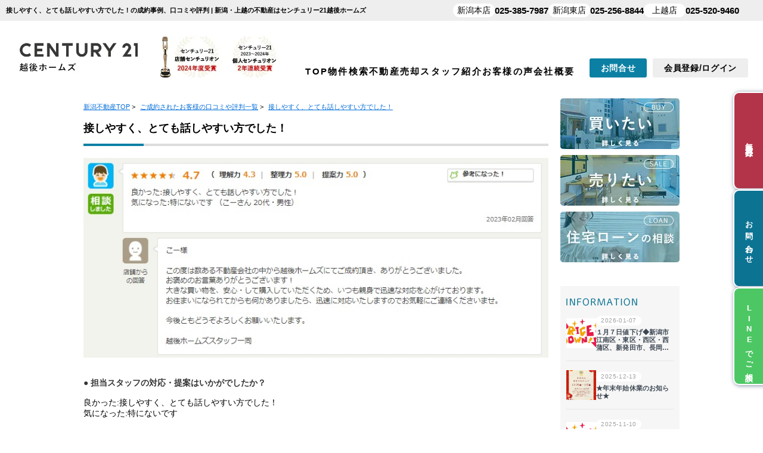

--- FILE ---
content_type: text/html; charset=UTF-8
request_url: https://www.echigohomes.jp/voice/page_165.html
body_size: 6163
content:

<!doctype html>
<html>
<head>
<meta charset="utf-8">

<title>接しやすく、とても話しやすい方でした！の成約事例、口コミや評判 | 新潟・上越の不動産はセンチュリー21越後ホームズ</title>
<meta name="description" content="がご対応させて頂きました。新潟で新築建売や中古住宅を購入されたお客様の声 | センチュリー21越後ホームズ">
<meta name="keywords" content="お客様の声,ご成約,口コミ,評判,接しやすく、とても話しやすい方でした！,新潟，上越，不動産，センチュリー21，越後ホームズ,新潟・上越の不動産はセンチュリー21越後ホームズ">
<link rel="canonical" href="https://www.echigohomes.jp/voice/page_165.html">
<link rel="stylesheet" media="screen,print" type="text/css" href="/css/contents.css" />
<link rel="stylesheet" media="screen,print" type="text/css" href="/css/cms_master_pc.css" />
<link rel="stylesheet" media="screen,print" type="text/css" href="/css/cms_common_pc.css" />

<meta name="viewport" content="width=1400">
<link rel="stylesheet" media="screen" type="text/css" href="/css/base.css" />
<link rel="stylesheet" media="screen" type="text/css" href="/css/common.css" />
<!--Fonticon start !!no touch!!-->
<link href="//use.fontawesome.com/releases/v6.1.1/css/all.css" rel="stylesheet">
<!--Fonticon end !!no touch!!-->
<script src="/analysis/analyze_js.php" type="text/javascript"></script>
<!--smartphone on_off start-->
<script type="text/javascript" src="/js/jquery.js"></script>
<script type="text/javascript" src="/js/show_switch.js"></script>
<!--smartphone on_off end-->
<!--headermenu-->
<link href="/css/header.css" rel="stylesheet">
<link href="/css/h_menu.css" rel="stylesheet">
<script src="/js/h_menu.js"></script>
<!--/headermenu-->
<!--pagetop-->
<link href="/css/pagetop.css" rel="stylesheet">
<script type="text/javascript" src="/js/pagetop.js"></script>
<!--/pagetop-->
<!--mouseover-->
<script src="/js/mouseover.js" type="text/javascript"></script>
<!--/mouseover-->
<meta name="format-detection" content="telephone=no">

<link rel="shortcut icon" href="/img/favicon/favicon.ico">
<link rel="apple-touch-icon" href="/img/favicon/apple-touch-icon.png">
<link rel="icon" type="image/png" href="/img/favicon/android-chrome-256x256.png">

<link rel="stylesheet" media="screen,print" type="text/css" href="/css/cms-buy.css" />
<script src="//ajax.googleapis.com/ajax/libs/jquery/1.11.0/jquery.min.js"></script>
<script type="text/javascript" src="/jcjs/cms_blogparts.js?v=2.1.5"></script>
<script src="/jcjs/ofi.min.js"></script>
<script>
  $(function () {
    objectFitImages();
  });
</script>
<!-- Google Tag Manager -->
<script>(function(w,d,s,l,i){w[l]=w[l]||[];w[l].push({'gtm.start':
new Date().getTime(),event:'gtm.js'});var f=d.getElementsByTagName(s)[0],
j=d.createElement(s),dl=l!='dataLayer'?'&l='+l:'';j.async=true;j.src=
'https://www.googletagmanager.com/gtm.js?id='+i+dl;f.parentNode.insertBefore(j,f);
})(window,document,'script','dataLayer','GTM-M8P2MNG');</script>
<!-- End Google Tag Manager -->
<script type="text/javascript" src="/jcjs/jquery.fancybox.js?v=2.1.5"></script>
<link rel="stylesheet" type="text/css" href="/jcjs/css/jquery.fancybox.css?v=2.1.5" media="screen" />
</head>
<body>
<!-- Google Tag Manager (noscript) -->
<noscript><iframe src="https://www.googletagmanager.com/ns.html?id=GTM-M8P2MNG"
height="0" width="0" style="display:none;visibility:hidden"></iframe></noscript>
<!-- End Google Tag Manager (noscript) -->
<!-------------- main -------------->
<div id="main">

<h1>接しやすく、とても話しやすい方でした！の成約事例、口コミや評判 | 新潟・上越の不動産はセンチュリー21越後ホームズ</h1>

<!-----------------------pc header----------------------->
<header id="h_wrap">
    <a href="/">
        <picture>
            <source type="image/webp" srcset="/img/common/header/h_logo.webp, /img/common/header/h_logo@2x.webp 2x" width="900" height="140">
            <img src="/img/common/header/h_logo.jpg" alt="センチュリー21越後ホームズ" width="450" height="70">
        </picture>
    </a>
    <nav>
        <ul class="h_menu">
            <li><a href="/">TOP</a></li>
            <li><a href="/search.php">物件検索</a></li>
            <li><a href="/sale/">不動産売却</a></li>
            <li><a href="/staff/">スタッフ紹介</a></li>
            <li><a href="/voice/">お客様の声</a></li>
            <li><a href="/company/">会社概要</a></li>
        </ul>
        <a href="/form_nomal/" class="h_btn_inq">お問合せ</a>
        <a href="/login/" class="h_btn_login logout_show">会員登録/ログイン</a>
        <a href="/member/" class="h_btn_login login_show">マイページ</a>
    </nav>
</header>

<!---------------------/pc header------------------------>

<!---------------------container------------------------->
<div class="container">
<!-----------------------maincontents--------------------------->
<div class="maincontents">



<div itemscope itemtype="http://schema.org/BreadcrumbList" class="pan_wrap">
  <div itemprop="itemListElement" itemscope itemtype="http://schema.org/ListItem">
   <a href="/" itemprop="item"><span itemprop="name">新潟不動産TOP</span></a> > 
   <meta itemprop="position" content="1" />
  </div>
  <div itemprop="itemListElement" itemscope itemtype="http://schema.org/ListItem">
   <a href="/voice/" itemprop="item"><span itemprop="name">ご成約されたお客様の口コミや評判一覧</span></a> > 
   <meta itemprop="position" content="2" />
  </div>
  <div itemprop="itemListElement" itemscope itemtype="http://schema.org/ListItem">
   <a href="" itemprop="item"><span itemprop="name">接しやすく、とても話しやすい方でした！</span></a>
   <meta itemprop="position" content="3" />
  </div>
</div>

 <!-------- voice1 start -------->
 <h2 class="cms_h2">接しやすく、とても話しやすい方でした！</h2>
 <div class="voice1_ma voice1_ma_detail">
  <div class="voice1_ma_detail_photo"><img style="width: auto; height: auto; " src="/img_3/113.jpeg" width="100%" height="100%" /></div>
  <div class="voice1_ma_detail_photo"></div>
  <div class="voice1_ma_detail_text">

    <h3 class="voice1_ma_ttl">● 担当スタッフの対応・提案はいかがでしたか？</h3>
    <div><span>良かった:接しやすく、とても話しやすい方でした！<br>気になった:特にないです</span></div>

  </div>
  <h3 class="voice_ma_group_staff_h3">私がご担当させていただきました！</h3>
  <div class="voice_ma_staff_comment">
   <div class="voice_ma_free float_l">
   <div class="voice_ma_cmt_ttl">担当者からのコメント</div>
    <p>こー様<br><br>この度は数ある不動産会社の中から越後ホームズにてご成約頂き、ありがとうございました。<br>お褒めのお言葉ありがとうございます！<br>大きな買い物を、安心・して購入していただくため、いつも親身で迅速な対応を心がけております。<br>お住まいになられてからも何かありましたら、迅速に対応いたしますのでお気軽にご連絡くださいませ。<br><br>今後ともどうぞよろしくお願いいたします。<br><br>越後ホームズスタッフ一同</p>
   </div>
  <div class="voice_ma_pict float_r"><input type="hidden" value="165" name="pid" class="jc_js_cooppage"></div>
  </div>
 </div>
<div class="sale_de_tag">
<div class="sale_result2_ma_com3">関連する事例一覧</div>

</div>
 <!-------- /voice1 end -------->
<div class="page_next">
 <ul>
  <li><a class="jc_pagelink jc_pre" href="https://www.echigohomes.jp/voice/page_166.html">親身になって説明いただきました。</a></li>
  <li><a href="/voice/">一覧へ</a></li>
  <li><a class="jc_pagelink jc_next" href="https://www.echigohomes.jp/voice/page_164.html">明るく丁寧分かりやすい対応をしてくださり安心して購入出来ました。</a></li>
 </ul>
</div>

</div>
<!-----------------------/maincontents-------------------->

<!-----------------------side---------------------------->
<div class="side">
<div class="side">
  <div class="login_show" style="display:none;">
    <div class="mp_side">
      <h2>マイページメニュー</h2>
      <h3>ただいまログイン中です</h3>
      <ul>
        <li><a href="/member/">
            <i class="fa-regular fa-user mp_side_icon"></i>
            <span>マイページ</span></a></li>
        <li><a href="/member/modify.php">
            <i class="fa-regular fa-pen-to-square mp_side_icon"></i>
            <span>登録情報の編集</span></a></li>
        <li><a href="/favorite.php">
            <i class="fa-regular fa-heart mp_side_icon"></i>
            <span>お気に入り物件一覧</span></a></li>
        <li><a href="/footprint/">
            <i class="fa-regular fa-clock mp_side_icon"></i>
            <span>最近見た物件</span></a></li>
        <li><a href="/preview_reserve.php">
            <i class="fa-regular fa-calendar-check mp_side_icon"></i>
            <span>来店予約</span></a></li>
        <li><a href="/form_nomal/">
            <i class="fa-regular fa-envelope mp_side_icon"></i>
            <span>各種問い合わせ</span></a></li>
        <li><a href="/logout.php">
            <i class="fa-solid fa-arrow-right-from-bracket mp_side_icon"></i>
            <span>ログアウト</span></a></li>
      </ul>
    </div>
  </div>

  <nav id="si_sort">
    <ul>
      <li><a href="/search.php"><img src="/img/common/sidebar/sort01.webp" alt="買いたい方へ"></a></li>
      <li><a href="/sale/"><img src="/img/common/sidebar/sort02.webp" alt="売りたい方へ"></a></li>
      <li><a href="/loan/"><img src="/img/common/sidebar/sort03.webp" alt="住宅ローンの相談について"></a></li>
    </ul>
  </nav>

  <article id="si_info_wrap">
    <h2><img src="/img/common/sidebar/info_tl.png" alt="INFORMATION"></h2>
    <div class="si_info_inner">
      <iframe src="/jcapi/_jc_topshow.php?t=437&g=83&cnt=3&sort=n" frameborder="0"></iframe>
    </div>
    <a href="/info/" class="si_info_btn">もっと見る</a>
  </article>

  <section id="si_sr_wrap">
    <h2><img src="/img/common/sidebar/sr_tl.png" alt="物件を探す"></h2>

    <div class="si_sr_area">
      <h3>エリアから探す</h3>
      <ul>
        <li class="si_sr_area_t"><a href="/list/1-4-4-4-4-4-4-4-4/0-196-198-199-200-203-204-207-219/">新潟市</a></li>
        <li class="si_sr_area_t"><a href="/list/1-4/0-195/">上越市</a></li>
        <li><a href="/list/1-4-4/0-208-216/">聖籠町/新発田市</a></li>
        <li><a href="/list/1-4-4/0-206-225/">阿賀野市/五泉市</a></li>
        <li><a href="/list/1-4-4-4/0-197-211-231/">三条市/燕市/見附市</a></li>
        <li class="si_sr_area_t"><a href="/list/1-4/0-201/">柏崎市</a></li>
        <li class="si_sr_area_t"><a href="/list/1-4/0-217/">妙高市</a></li>
        <li><a href="/tokyo/">東京エリア</a></li>
      </ul>
    </div>

    <div class="si_sr_kind">
      <h3>種別から探す</h3>
      <ul>
        <li><a href="/list/1-66/0-1/">新築一戸建て</a></li>
        <li><a href="/list/1-66/0-2/">中古一戸建て</a></li>
        <li><a href="/list/1-66/0-4/">土地</a></li>
        <li><a href="/list/1-66/0-3/">マンション</a></li>
        <li><a href="/list/1-9-9-9-9-9-9-9-9-9-9-9-9-9-9-9/0-11-12-13-14-15-17-18-19-20-21-22-23-24-25-26/">収益物件</a></li>
      </ul>
    </div>

    <div class="si_sr_btn">
      <h3>指定して探す</h3>
      <ul>
        <li><a href="/search.php">条件から探す</a></li>
        <li><a href="/city_list.php">町名から探す</a></li>
        <li><a href="/school_list.php">学区から探す</a></li>
      </ul>
    </div>

    <div class="si_sr_pick">
      <h3>特定の条件から探す</h3>
      <ul>
        <li><a href="/list/1-62/0-%83J%83%89%81%5B%83Z%83%8C%83N%83g/">カラーセレクト</a></li>
        <li><a href="/list/1-69/0-2/">即入居可</a></li>
        <li><a href="/openhouse/">現地販売会</a></li>
      </ul>
    </div>

    <div class="si_sr_form">
      <h3>フリーワードから探す</h3>
      <form name="form11" action="/list.php" method="get" accept-charset="Shift_JIS">
        <input type="text" style="width:180px" height="40px" name="titleaddress" value placeholder="住所・物件名を入力する"><input type="hidden" name="pict" value="0">
        <input type="submit" value="検索">
      </form>
    </div>
  </section>

  <nav id="si_bnr_wrap">
    <ul>
      <li><a href="/sale/"><img src="/img/common/sidebar/bnr01.webp" alt="売却買取専門サイト"></a></li>
      <li><a href="/column_sale/"><img src="/img/common/sidebar/bnr02.webp" alt="売却コラム"></a></li>
      <li><a href="/sale_result/"><img src="/img/common/sidebar/bnr03.webp" alt="売却成功実績"></a></li>
    </ul>
  </nav>

  <section id="si_shop_wrap">
    <h2><img src="/img/common/sidebar/shop_tl.png" alt="店舗紹介"></h2>
    <ul class="si_shop_btn">
      <li><a href="/company/">会社概要</a></li>
      <li><a href="/staff/">スタッフ紹介</a></li>
      <li><a href="/voice/">お客様の声</a></li>
      <li><a href="/info/">お知らせ</a></li>
    </ul>
    <ul class="si_shop_bnr">
      <li><a href="/company/#niigata"><img src="/img/common/sidebar/shop01.webp" alt="新潟店"></a></li>
      <li><a href="/company/#higashi"><img src="/img/common/sidebar/shop04.webp" alt="新潟東店"></a></li>
      <li><a href="/company/#zyoetsu"><img src="/img/common/sidebar/shop02.webp" alt="上越店"></a></li>
      <!--li><a href="/tokyo/"><img src="/img/common/sidebar/shop03.webp" alt="東京店"></a></li-->
    </ul>
  </section>
</div>
</div>
<!-----------------------/side--------------------->
</div>
<!-----------------------/container---------------->

<!---------------------pc footer------------------>
<footer id="f_wrap">
  <div class="f_box_wh">
    <div>
      <a href="/">
        <picture>
          <source type="image/webp" srcset="/img/common/header/h_logo.webp, /img/common/header/h_logo@2x.webp 2x" width="900" height="140">
          <img src="/img/common/header/h_logo.jpg" alt="センチュリー21越後ホームズ" width="450" height="70">
        </picture>
      </a>
      <p>センチュリー21の加盟店は、すべて独立・自営です。</p>
    </div>
    <nav>
      <ul>
        <li><a href="/">TOP</a></li>
        <li><a href="/company/">会社概要</a></li>
        <li><a href="/info/">お知らせ</a></li>
        <li><a href="/staff/">スタッフ紹介</a></li>
        <li><a href="/voice/">お客様の声</a></li>
        <li class="logout_show"><a href="/user_regist.php">無料会員登録</a></li>
        <li class="login_show"><a href="/member/">マイページ</a></li>
        <li><a href="/privacy/">プライバシーポリシー</a></li>
      </ul>
    </nav>
  </div>
  <div class="f_box_link">
    <ul class="f_box_list">
      <li><a href="/loan/">住宅ローン</a></li>
      <li><a href="/openhouse/">現地販売会</a></li>
      <li><a href="/catalog/">マンションカタログ</a></li>
      <li><a href="/kanri/">賃貸管理</a></li>
      <li><a href="/preview_reserve.php">来店予約</a></li>
      <li><a href="/recruit/">採用情報</a></li>
      <li><a href="/sitemap/">サイトマップ</a></li>
      <li><a href="https://www.instagram.com/echigo_homes/" target="_blank"><img src="/img/inst.png" width="22px" height="22px" loading="lazy"></a>　<a href="https://www.youtube.com/channel/UCfZdepM2x1Yr3qd3xOTmF-A" target="_blank"><img src="/img/yt.png" width="32px" height="22px" loading="lazy"></a></li>
    </ul>
    <div class="f_box_part">
      <p>不動産購入</p>
      <div>
        <ul>
          <li><a href="/list/1-64/0-15/">新潟 不動産</a></li>
          <li><a href="/list/1-64-66/0-15-1/">新築戸建て</a></li>
          <li><a href="/list/1-64-66/0-15-2/">中古戸建て</a></li>
          <li><a href="/list/1-64-66/0-15-3/">マンション</a></li>
          <li><a href="/list/1-64-66/0-15-4/">土地</a></li>
          <li><a href="/list/1-66/0-5/">投資物件</a></li>
          <li><a href="/tokyo/">関東エリア</a></li>
        </ul>
        <ul>
          <li><a href="/info/page_505.html">新潟市</a></li>
          <li><a href="/list/1-4/0-199/">新潟市東区</a></li>
          <li><a href="/list/1-4/0-196/">新潟市中央区</a></li>
          <li><a href="/list/1-4/0-207/">新潟市北区</a></li>
          <li><a href="/list/1-4/0-204/">新潟市西区</a></li>
          <li><a href="/list/1-4/0-200/">新潟市秋葉区</a></li>
          <li><a href="/list/1-4/0-219/">新潟市江南区</a></li>
        </ul>
        <ul>
          <li><a href="/info/page_506.html">上越市</a></li>
          <li><a href="/list/1-4/0-208/">新発田市</a></li>
          <li><a href="/list/1-4/0-231/">三条市</a></li>
          <li><a href="/list/1-4/0-197/">燕市</a></li>
          <li><a href="/list/1-4-64/0-205-15/">長岡市</a></li>
        </ul>
      </div>
    </div>
    <div class="f_box_part">
      <p>不動産売却</p>
      <div>
        <ul>
          <li><a href="/sale/">新潟不動産売却買取ナビ</a></li>
          <li><a href="/assessment.php">売却クイック査定</a></li>
          <li><a href="/sale_result/">不動産売却実績</a></li>
          <li><a href="/satei/">売却査定事例</a></li>
          <li><a href="/column_sale/">売却コラム</a></li>
          <li><a href="/result/">購入希望者</a></li>
        </ul>
        <ul>
          <li><a href="/niigata/">新潟市不動産売却</a></li>
          <li><a href="/joetsu/">上越市不動産売却</a></li>
          <li><a href="/shibata-seiro/">新発田市・聖籠町</a></li>
          <li><a href="/kodate/">戸建ての売却</a></li>
          <li><a href="/mansion/">マンションの売却</a></li>
          <li><a href="/tochi/">土地の売却</a></li>
          <li><a href="/syueki/">投資物件の売却</a></li>
        </ul>
        <ul>
          <li><a href="/akiya/">空き家の不動産売却</a></li>
          <li><a href="/ninibaikyaku/">任意売却のご相談</a></li>
          <li><a href="/rikon/">離婚の不動産売却</a></li>
          <li><a href="/sumikae/">住み替え不動産売却</a></li>
          <li><a href="/sozoku/">相続で不動産売却</a></li>
          <li><a href="/kaitori/">不動産買取り</a></li>
          <li><a href="/incident/">事故物件</a></li>
          <li><a href="/kyoyu_mochibun/">共有持分</a></li>
        </ul>
        <ul>
          <li><a href="/contents/sale-flow/">売却の流れ</a></li>
          <li><a href="/contents/sale-difference/">仲介と買取の違い</a></li>
          <li><a href="/contents/sale-cost/">不動産売却時の諸費用</a></li>
          <li><a href="/contents/sale-point/">高く売るポイント</a></li>
          <li><a href="/contents/sale-qa/">よくある質問</a></li>
          <li><a href="/contents/sale-charge/">仲介手数料について</a></li>
          <li><a href="/contents/sale-document/">売却に必要な書類</a></li>
          <li><a href="/contents/sale-contract/">媒介契約の種類とは</a></li>
          <li><a href="/contents/sale-company/">不動産会社選び</a></li>
        </ul>
      </div>
    </div>
  </div>
  <p class="f_copy">Copyright (C) センチュリー21 越後ホームズ All Rights Reserved.</p>
</footer>

<div class="new_header smart_off">
  <ul class="h_fix_tel">
    <li>
      <p class="h_fix_tel_name">新潟本店</p>
      <p class="h_fix_tel_num">025-385-7987</p>
    </li>
    <li>
      <p class="h_fix_tel_name">新潟東店</p>
      <p class="h_fix_tel_num">025-256-8844</p>
    </li>
    <li>
      <p class="h_fix_tel_name">上越店</p>
      <p class="h_fix_tel_num">025-520-9460</p>
    </li>
    <!--li>
      <p class="h_fix_tel_name">大宮店</p>
      <p class="h_fix_tel_num">048-871-6736</p>
    </li-->
  </ul>
</div>
<!--/new_header-->

<ul class="fix_side">
  <li class="logout_show"><a href="/user_regist.php">無料会員登録</a></li>
  <li class="login_show"><a href="/member/">マイページ</a></li>
  <li><a href="/form_nomal/">お問い合わせ</a></li>
  <li><a href="https://page.line.me/182iauzh?openQrModal=true" target="_blank">LINEでご相談</a></li>
</ul>
<script type="text/javascript" src="/js/search_history.js"></script>
<!------------------/pc footer-------------------->

</div>
<!-------------- /main -------------->

<!-- ↓※リンクのクリック領域をブロック全体にする -->
<script>
$(function(){
     $(".link").click(function(){
         window.location=$(this).find("a").attr("href");
         return false;
    });
});
$(".link").hover(function(){
    $(this).css({
        backgroundColor:'#FDF6D7',
	cursor: 'pointer',
});
},function(){
    $(this).css({backgroundColor:'#ffffff'});
});
</script>
<!-- ↓※複数のカラムの高さを最大値にそろえる -->
<script type="text/javascript" src="http://ajax.googleapis.com/ajax/libs/jquery/1.7.1/jquery.min.js"></script>
</body>
</html>





--- FILE ---
content_type: text/html; charset=UTF-8
request_url: https://www.echigohomes.jp/jcapi/_jc_topshow.php?t=437&g=83&cnt=3&sort=n
body_size: 637
content:
<!DOCTYPE html><html><head><meta charset="UTF-8"><title>インフォメーション</title></head><body>
<html>
<meta name="robots" content="noindex" />
<meta name="robots" content="indexifembedded">
<head>
<link href="/css/common.css" rel="stylesheet" type="text/css">
</head>

<body style="margin:0;">
<ul class="si_info_cms">

<li><a href="https://www.echigohomes.jp/info/page_808.html" target="_parent">
  <img src="/jcfiles/image/1089106.jpg">
  <div>
    <p class="si_info_date">2026-01-07</p>
    <p class="si_info_txt"><span>１月７日値下げ◆新潟市江南区・東区・西区・西蒲区、新発田市、長岡市の値下げ物件のご紹介◆</span></p>
  </div>
</a></li>

<li><a href="https://www.echigohomes.jp/info/page_807.html" target="_parent">
  <img src="/jcfiles/image/年末年始.png">
  <div>
    <p class="si_info_date">2025-12-13</p>
    <p class="si_info_txt"><span>★年末年始休業のお知らせ★</span></p>
  </div>
</a></li>

<li><a href="https://www.echigohomes.jp/info/page_797.html" target="_parent">
  <img src="/jcfiles/image/1089106.jpg">
  <div>
    <p class="si_info_date">2025-11-10</p>
    <p class="si_info_txt"><span>１１月１０日値下げ◆新潟市 中央区・西区・秋葉区・北区 の値下げ物件のご紹介◆</span></p>
  </div>
</a></li>

</ul>
</body>

</html>
</body></html>

--- FILE ---
content_type: text/html; charset=UTF-8
request_url: https://www.echigohomes.jp/jcapi/_jc_cooppage.php
body_size: 204
content:


<div class="voice_st_date">
  <div class="ttl"><a href="https://www.echigohomes.jp/staff/page_73.html"><span>金田麻子</span></a></div>
  <div class="img"><img src="/img_3/621.jpeg"/></div>
  <div class="more">詳しく見る</div>
</div>




--- FILE ---
content_type: text/css
request_url: https://www.echigohomes.jp/css/contents.css
body_size: 18426
content:
@charset "shift_jis";
@media screen and (min-width: 769px) {
	.pc_off {
		display: none;
	}
	/* ----------------------------------------
　other（例）
---------------------------------------- */
	/* ----------------------------------------
　別途ページ用にTOPから持ってきている部分
---------------------------------------- */
	.t_tl h2 {
		margin: 0;
		font-size: 50px;
		line-height: 60px;
		color: #232323;
		letter-spacing: 0.1em;
	}
	.t_tl p {
		position: relative;
	}
	.t_tl p:before {
		display: inline-block;
		content: "";
		width: 1px;
		height: 55px;
		background: #0c80a4;
		transform: rotate(45deg);
		position: absolute;
		left: -10px;
		top: -30px;
	}
	/* staff */
	#t_staff_wrap {
		margin: 0 0 125px 0;
		overflow: hidden;
	}
	#t_staff_wrap .t_staff_box .t_tl {
		display: flex;
		align-items: flex-end;
		gap: 0 40px;
	}
	#t_staff_wrap .t_staff_box .t_tl p {
		transform: translateY(20px);
	}
	#t_staff_wrap .t_staff_box {
		display: flex;
		align-items: flex-start;
		justify-content: space-between;
		width: 1100px;
		margin: 0 auto 40px auto;
	}
	#t_staff_wrap .t_staff_box p {
		font-size: 20px;
		line-height: 30px;
		color: #439bb7;
		font-weight: bold;
		letter-spacing: 0.1em;
	}
	#t_staff_wrap .t_staff_inner {
		padding: 20px 0 30px 0;
		position: relative;
	}
	#t_staff_wrap .t_staff_inner:before {
		content: "";
		display: inline-block;
		width: calc(50% + 700px);
		height: 100%;
		background: #e8f7fc;
		border-radius: 10px;
		position: absolute;
		top: 0;
		left: 0;
		z-index: -1;
	}
	#t_staff_wrap .t_staff_cms {
		height: 370px;
		margin: 0 0 20px 0;
	}
	#t_staff_wrap .t_staff_cms iframe {
		width: 1890px;
		height: 370px;
		position: absolute;
		top: 20px;
		left: calc(50% - 550px);
	}
	#t_staff_wrap .t_staff_inner .t_white_btn {
		transition: all 0.3s;
	}
	#t_staff_wrap .t_staff_inner .t_white_btn:hover {
		background: #0c80a4;
		color: #FFF;
	}
	#t_staff_wrap .t_staff_inner .t_white_btn {
		display: block;
		width: 550px;
		margin: 0 auto 0 auto;
		padding: 20px 0;
		background: #FFF;
		border-radius: 34px;
		font-size: 18px;
		line-height: 28px;
		color: #000;
		font-weight: bold;
		text-align: center;
		letter-spacing: 0.26em;
		transition: all 0.3s;
		text-decoration: none;
	}
	#t_staff_wrap .t_staff_inner .t_white_btn:hover {
		background: #0c80a4;
		color: #FFF;
	}
	/* about */
	.t_about_wrap {
		width: 100%;
		/*padding: 25px 0 130px 0;*/
		overflow: hidden;
		position: relative;
	}
	.t_about_wrap:before {
		content: "";
		width: 1810px;
		height: 1700px;
		background: #f6f6f6;
		border-radius: 50%;
		position: absolute;
		left: calc(50% - 360px);
		top: 0;
		z-index: -1;
	}
	.t_about_inner {
		width: 1200px;
		margin: 0 auto;
		padding: 0 50px 50px 50px;
		position: relative;
	}
	.t_about_inner:before {
		content: "";
		width: 100%;
		height: calc(100% - 115px);
		background: #FFF;
		position: absolute;
		left: 0;
		bottom: 0;
		z-index: -1;
	}
	/* company */
	#t_com_wrap {
		margin: 0 auto 50px auto;
	}
	#t_com_wrap .t_tl {
		display: flex;
		align-items: flex-end;
		justify-content: space-between;
		margin: 0 0 80px 0;
	}
	#t_com_wrap .t_tl:after {
		content: "";
		width: 612px;
		height: 158px;
		background: url(/img/top/com_tl_img.webp);
		background-repeat: no-repeat;
		background-size: cover;
		transform: translateY(20px);
	}
	#t_com_wrap .t_tl div {
		display: flex;
		align-items: flex-end;
		gap: 0 40px;
	}
	#t_com_wrap .t_tl div p {
		transform: translateY(20px);
	}
	#t_com_wrap .t_com_box {
		display: flex;
		align-items: center;
		justify-content: space-between;
		width: 1100px;
		margin: 0 auto;
	}
	#t_com_wrap .t_com_box div {
		width: 550px;
	}
	#t_com_wrap .t_com_box div h3 {
		margin: 0 0 35px 0;
		font-size: 40px;
		line-height: 55px;
		color: #439bb7;
		letter-spacing: 0.05em;
	}
	#t_com_wrap .t_com_box div p {
		width: 520px;
		margin: 0 0 30px 0;
		font-size: 14px;
		line-height: 30px;
	}
	#t_com_wrap .t_com_box ul {
		display: flex;
		gap: 0 25px;
	}
	#t_com_wrap .t_com_box ul a {
		display: block;
		width: 240px;
		padding: 21px 0;
		background: #f6f6f6;
		border-radius: 5px;
		font-size: 17px;
		line-height: 25px;
		color: #000;
		font-weight: bold;
		text-align: center;
		transition: all 0.3s;
		text-decoration: none;
	}
	#t_com_wrap .t_com_box ul a:hover {
		background: #eef9fc;
	}
	/* shop */
	#t_shop_wrap {
		width: 1100px;
		margin: 0 auto;
	}
	#t_shop_wrap .t_tl {
		display: flex;
		align-items: center;
		gap: 0 30px;
		margin: 0 0 45px 0;
	}
	#t_shop_wrap .t_tl div {
		display: flex;
		align-items: flex-end;
		gap: 0 40px;
	}
	#t_shop_wrap .t_tl div p {
		transform: translateY(20px);
	}
	#t_shop_wrap .t_tl a {
		display: block;
		width: 240px;
		padding: 21px 0;
		background: #f6f6f6;
		border-radius: 5px;
		font-size: 17px;
		line-height: 25px;
		color: #000;
		font-weight: bold;
		text-align: center;
		transition: all 0.3s;
		text-decoration: none;
	}
	#t_shop_wrap .t_tl a:hover {
		background: #eef9fc;
	}
	#t_shop_wrap .t_shop_box {
		display: flex;
		background: #faf9f2;
		padding: 45px 0 10px 0;
		margin-bottom: 30px;
	}
	#t_shop_wrap .t_shop_box li {
		width: calc(100% / 3);
		padding: 0 0 25px 0;
		text-align: center;
	}
	#t_shop_wrap .t_shop_box li .t_shop_name {
		margin: 0 0 25px 0;
		font-size: 20px;
		line-height: 28px;
		font-weight: bold;
		letter-spacing: 0.01em;
		text-decoration: underline;
		text-underline-offset: 10px;
		text-decoration-thickness: 1px;
	}
	#t_shop_wrap .t_shop_box li .t_shop_txt {
		margin: 0 0 25px 0;
		font-size: 13px;
		line-height: 20px;
		letter-spacing: 0.1em;
	}
	#t_shop_wrap .t_shop_box li:nth-child(2) .t_shop_txt {
		font-size: 13px;
		letter-spacing: 0;
	}
	#t_shop_wrap .t_shop_box li a {
		display: block;
		width: 180px;
		margin: 0 auto 25px auto;
		padding: 10px 0;
		background: #FFF;
		border-radius: 20px;
		font-size: 13px;
		line-height: 20px;
		color: #000;
		font-weight: bold;
		letter-spacing: 0.1em;
		transition: all 0.3s;
		text-decoration: none;
	}
	#t_shop_wrap .t_shop_box li a:hover {
		background: #0c80a4;
		color: #FFF;
	}
	#t_shop_wrap .t_shop_box li:not(:last-child) {
		border-right: 1px solid #000000;
	}
	#t_shop_wrap .t_shop_box li img {
		width: 85%;
	}
	/* ----------------------------------------
売却TOP
---------------------------------------- */
	#sale_top_wrap #top_main {
		width: 100%;
		overflow: hidden;
		text-align: center;
		position: relative;
	}
	#sale_top_wrap #top_main ul li img {
		width: 100%;
	}
	#sale_top_wrap #top_main .swiper-container-horizontal>.swiper-pagination-bullets,
	#sale_top_wrap #top_main .swiper-pagination-custom,
	#sale_top_wrap #top_main .swiper-pagination-fraction {
		bottom: 0px;
	}
	#sale_top_wrap #top_main .swiper-pagination-bullet {
		width: 10px;
		height: 10px;
		background: #b5b5b5;
		opacity: 1;
	}
	#sale_top_wrap #top_main .swiper-pagination-bullet-active {
		background: #676767;
	}
	#sale_top_wrap #s_t_sr_wrap {
		padding: 65px 0 70px 0;
		background: #f6f6f6;
	}
	#sale_top_wrap #s_t_sr_wrap .s_t_sr_inner {
		display: flex;
		align-items: center;
		justify-content: space-between;
		width: 1100px;
		margin: 0 auto;
	}
	#sale_top_wrap #s_t_sr_wrap .s_t_sr_inner .s_t_sr_box {
		width: 555px;
	}
	#sale_top_wrap #s_t_sr_wrap .s_t_sr_inner .s_t_sr_box h3 {
		margin: 0 0 8px 0;
		font-size: 15px;
		line-height: 20px;
		color: #0c80a4;
		letter-spacing: 0.1em;
	}
	#sale_top_wrap #s_t_sr_wrap .s_t_sr_inner .s_t_sr_box ul {
		display: flex;
		flex-wrap: wrap;
	}
	#sale_top_wrap #s_t_sr_wrap .s_t_sr_inner .s_t_sr_box a {
		display: block;
		font-size: 14px;
		line-height: 20px;
		color: #000000;
		font-weight: bold;
		letter-spacing: 0.05em;
		text-decoration: none;
		transition: all 0.2s;
	}
	#sale_top_wrap #s_t_sr_wrap .s_t_sr_inner .s_t_sr_box a:hover {
		color: #0c80a4;
	}
	#sale_top_wrap #s_t_sr_wrap .s_t_sr_inner .s_t_sr_kind {
		margin: 0 0 15px 0;
	}
	#sale_top_wrap #s_t_sr_wrap .s_t_sr_inner .s_t_sr_area {
		margin: 0 0 10px 0;
	}
	#sale_top_wrap #s_t_sr_wrap .s_t_sr_inner .s_t_sr_kind ul,
	#sale_top_wrap #s_t_sr_wrap .s_t_sr_inner .s_t_sr_area ul {
		justify-content: space-between;
	}
	#sale_top_wrap #s_t_sr_wrap .s_t_sr_inner .s_t_sr_kind ul li {
		width: 135px;
	}
	#sale_top_wrap #s_t_sr_wrap .s_t_sr_inner .s_t_sr_area ul li {
		width: 180px;
	}
	#sale_top_wrap #s_t_sr_wrap .s_t_sr_inner .s_t_sr_kind ul li a,
	#sale_top_wrap #s_t_sr_wrap .s_t_sr_inner .s_t_sr_area ul li a {
		display: flex;
		flex-direction: column;
		align-items: center;
		gap: 3px 0;
		padding: 10px 0 10px 0;
		background: #FFF;
		border-radius: 5px;
		text-align: center;
	}
	#sale_top_wrap #s_t_sr_wrap .s_t_sr_inner .s_t_sr_kind ul li a:hover,
	#sale_top_wrap #s_t_sr_wrap .s_t_sr_inner .s_t_sr_area ul li a:hover {
		transform: translateY(-2px);
		box-shadow: 0px 0px 3px 3px rgba(95, 115, 139, 0.07);
	}
	#sale_top_wrap #s_t_sr_wrap .s_t_sr_inner .s_t_sr_kind ul li a:before {
		content: "";
		display: inline-block;
		width: 70px;
		height: 50px;
	}
	#sale_top_wrap #s_t_sr_wrap .s_t_sr_inner .s_t_sr_kind ul li:nth-child(1) a:before {
		background: url(/img/sale/top/sr_icon01.png);
		background-size: cover;
		background-repeat: no-repeat;
	}
	#sale_top_wrap #s_t_sr_wrap .s_t_sr_inner .s_t_sr_kind ul li:nth-child(2) a:before {
		background: url(/img/sale/top/sr_icon02.png);
		background-size: cover;
		background-repeat: no-repeat;
	}
	#sale_top_wrap #s_t_sr_wrap .s_t_sr_inner .s_t_sr_kind ul li:nth-child(3) a:before {
		background: url(/img/sale/top/sr_icon03.png);
		background-size: cover;
		background-repeat: no-repeat;
	}
	#sale_top_wrap #s_t_sr_wrap .s_t_sr_inner .s_t_sr_kind ul li:nth-child(4) a:before {
		background: url(/img/sale/top/sr_icon04.png);
		background-size: cover;
		background-repeat: no-repeat;
	}
	#sale_top_wrap #s_t_sr_wrap .s_t_sr_inner .s_t_sr_area ul li a:before {
		content: "";
		display: inline-block;
		width: 80px;
		height: 60px;
	}
	#sale_top_wrap #s_t_sr_wrap .s_t_sr_inner .s_t_sr_area ul li:nth-child(1) a:before {
		background: url(/img/sale/top/area_icon01.webp);
		background-size: cover;
		background-repeat: no-repeat;
	}
	#sale_top_wrap #s_t_sr_wrap .s_t_sr_inner .s_t_sr_area ul li:nth-child(2) a:before {
		background: url(/img/sale/top/area_icon02.webp);
		background-size: cover;
		background-repeat: no-repeat;
	}
	#sale_top_wrap #s_t_sr_wrap .s_t_sr_inner .s_t_sr_area ul li:nth-child(3) a:before {
		background: url(/img/sale/top/area_icon03.webp);
		background-size: cover;
		background-repeat: no-repeat;
	}
	#sale_top_wrap #s_t_sr_wrap .s_t_sr_inner ul.s_t_sr_link {
		gap: 10px 20px;
		margin: 0 0 25px 0;
		padding: 15px 30px;
		background: #FFF;
		border-radius: 10px;
	}
	#sale_top_wrap #s_t_sr_wrap .s_t_sr_inner ul.s_t_sr_link li {
		display: flex;
		align-items: center;
		gap: 0 8px;
	}
	#sale_top_wrap #s_t_sr_wrap .s_t_sr_inner ul.s_t_sr_link li:before {
		content: "";
		display: inline-block;
		width: 4px;
		height: 4px;
		border-top: 2px solid #0c80a4;
		border-right: 2px solid #0c80a4;
		-webkit-transform: rotate(45deg);
		transform: rotate(45deg);
	}
	#sale_top_wrap #s_t_sr_wrap .s_t_sr_inner .s_t_sr_free form {
		display: -webkit-flex;
		display: -moz-flex;
		display: -ms-flex;
		display: -o-flex;
		display: flex;
		align-items: center;
		gap: 0 8px;
	}
	#sale_top_wrap #s_t_sr_wrap .s_t_sr_inner .s_t_sr_free input {
		height: 50px;
		width: 360px;
		box-sizing: border-box;
		font-family: "游ゴシック体", "Yu Gothic", YuGothic, "ヒラギノ角ゴ Pro", "Hiragino Kaku Gothic Pro", "メイリオ", Meiryo, "MS Pゴシック", "MS PGothic", sans-serif;
		background: rgb(255, 255, 255);
		border-width: initial;
		border-style: none;
		border-color: initial;
		border-image: initial;
		padding: 15px 15px;
		border-radius: 5px;
		font-size: 14px;
		line-height: 20px;
		color: #222;
		font-weight: 500;
	}
	#sale_top_wrap #s_t_sr_wrap .s_t_sr_inner .s_t_sr_free button {
		width: 180px;
		height: 50px;
		box-sizing: border-box;
		display: block;
		border: none;
		background: #0c80a4;
		border-radius: 5px;
		font-size: 14px;
		line-height: 20px;
		padding: 15px 0;
		font-weight: bold;
		color: #fff;
		cursor: pointer;
		font-family: "游ゴシック体", "Yu Gothic", YuGothic, "ヒラギノ角ゴ Pro", "Hiragino Kaku Gothic Pro", "メイリオ", Meiryo, "MS Pゴシック", "MS PGothic", sans-serif;
		transition: all 0.2s;
	}
	#sale_top_wrap #s_t_sr_wrap .s_t_sr_inner .s_t_sr_free button:hover {
		background: #333;
	}
	/*--------- 速報 ---------*/
	.top_info {
		background: #eeeeee;
		text-align: left;
	}
	.t_info {
		width: 1100px;
		margin: auto;
		color: #333333;
		font-size: 12px;
		line-height: 50px;
		position: relative;
		display: flex;
		align-items: center;
	}
	.sokuho_ttl {
		width: 110px;
		margin-right: 20px;
		padding: 5px 0;
		background: #FFF;
		border-radius: 3px;
		font-size: 12px;
		line-height: 20px;
		text-align: center;
	}
	.t_info>img {
		position: absolute;
		top: 30px;
		left: 85px;
	}
	.sokuho {
		margin-left: 60px;
	}
	.t_info a {
		display: flex;
		align-items: center;
		font-size: 12px;
		text-decoration: none;
		color: #333333;
		gap: 0 10px;
	}
	.t_info a:after {
		content: "";
		display: inline-block;
		width: 4px;
		height: 4px;
		border-top: 1px solid #333;
		border-right: 1px solid #333;
		-webkit-transform: rotate(45deg);
		transform: rotate(45deg);
	}
	.t_info a:hover {
		text-decoration: underline;
	}
	.t_info a img {
		vertical-align: middle;
	}
	.t_info iframe {
		width: 700px;
		height: 20px;
	}
	/* ----------------------------------------
売却TOPここまで
---------------------------------------- */
	/* ----------------------------------------
　akiya
---------------------------------------- */
	body {
		line-height: 1.6;
	}
	header {
		padding: 15px;
		width: 1280px;
		margin: 0 auto;
	}
	ul {
		padding: 0;
		margin: 0;
		list-style: none;
	}
	.side_btn {
		position: fixed;
		right: 0;
		top: 30%;
		z-index: 1000;
	}
	/*--------------------contact----------------------*/
	.contact_wrap {
		width: 100%;
		height: 180px;
		background: #0c80a4;
	}
	.contact_co {
		width: 1100px;
		margin: 0 auto;
		padding: 30px 0px 40px 0px;
		text-align: center;
		color: #fff;
	}
	.con_title {
		font-size: 20px;
		font-weight: bold;
		line-height: 40px;
		margin-bottom: 20px;
	}
	.contact_btn {
		display: flex;
		justify-content: center;
	}
	.contact_btn a {
		width: 340px;
		display: block;
		margin: 0 10px;
		line-height: 30px;
		text-decoration: none;
		color: #000;
		font-size: 20px;
		font-weight: bold;
		border-radius: 5px;
		position: relative;
		padding: 15px 0;
		transition: 0.2s;
	}
	.contact_btn .contact_btn_l {
		background-color: #da1320;
		color: #ffffff;
		display: flex;
	}
	.contact_btn .contact_btn_l .muryo_icon {
		background-color: #ffffff;
		border-radius: 5px;
		width: 56px;
		color: #da1320;
		margin: 0px 25px;
		transition: 0.2s;
	}
	.contact_btn .contact_btn_l:hover {
		background-color: #FFF;
		color: #da1320;
	}
	.contact_btn .contact_btn_l:hover .muryo_icon {
		background-color: #da1320;
		color: #ffffff;
	}
	.contact_btn .contact_icon_w {
		position: relative;
		color: #0c80a4;
		background: #fff;
	}
	.contact_btn .contact_icon_w::before {
		content: url(../img/akiya/contact_icon.png);
		position: absolute;
		top: 0;
		bottom: 0;
		left: 20px;
		width: 28px;
		height: 21px;
		margin: auto;
	}
	.contact_btn .contact_icon_w:hover {
		background: #eef9fc;
	}
	/*--------------------/contact----------------------*/
	.akiya_con_wrap {
		overflow: hidden;
		color: #000;
	}
	.akiya_con_wrap h2 {
		font-size: 40px;
		line-height: 40px;
		font-weight: bold;
		text-align: center;
		color: #000;
		margin: 0 0 33px;
		letter-spacing: 0.1em;
	}
	/*--------------------main----------------------*/
	.akiya_main_wrap {
		background: url(../img/akiya/main_bg.png);
		background-size: cover;
		background-position: center;
		height: 500px;
		box-sizing: border-box;
		padding-top: 120px;
	}
	.akiya_main_inner {
		width: 1000px;
		margin: 0 auto;
		text-align: center;
	}
	.akiya_nayami_wrap h2 {
		margin: 0 0 60px;
	}
	.akiya_main_inner span {
		color: #fff;
		font-size: 25px;
		font-weight: bold;
		line-height: 30px;
		border-bottom: 1px solid #fff;
		padding: 0 10px 10px;
	}
	.akiya_main_inner p {
		color: #fff;
		font-size: 70px;
		line-height: 70px;
		font-weight: bold;
		margin: 35px 0 30px;
	}
	.akiya_main_inner ul {
		display: -webkit-flex;
		display: -moz-flex;
		display: -ms-flex;
		display: -o-flex;
		display: flex;
		justify-content: center;
	}
	.akiya_main_inner ul li {
		width: 215px;
		background: #0c80a4;
		color: #fff;
		line-height: 56px;
		border-radius: 10px;
		font-size: 20px;
		letter-spacing: 0.1em;
		font-weight: bold;
	}
	.akiya_main_inner ul li:first-child {
		margin-right: 10px;
	}
	/*--------------------/main----------------------*/
	/*--------------------nayami----------------------*/
	.akiya_nayami_wrap {
		width: 1100px;
		margin: 80px auto;
	}
	.akiya_nayami_wrap ul {
		position: relative;
		display: -webkit-flex;
		display: -moz-flex;
		display: -ms-flex;
		display: -o-flex;
		display: flex;
		flex-wrap: wrap;
		justify-content: center;
	}
	.akiya_nayami_wrap ul::after {
		content: "";
		display: block;
		background: url(../img/akiya/nayami_icon.png);
		width: 290px;
		height: 214px;
		position: absolute;
		bottom: 160px;
		left: 390px;
		z-index: 10;
	}
	.akiya_nayami_wrap ul li {
		border: 1px solid #ccc;
		border-radius: 10px;
		padding: 20px 30px;
		font-size: 20px;
		font-weight: bold;
		line-height: 30px;
		position: relative;
		text-align: center;
		margin-bottom: 30px;
	}
	.akiya_nayami_wrap ul li:nth-child(2) {
		margin: 0 30px 30px;
	}
	.akiya_nayami_wrap ul li:nth-child(4) {
		margin: 0 415px 30px 0;
		width: 340px;
		box-sizing: border-box;
	}
	.akiya_nayami_wrap ul li:nth-child(6) {
		margin: 0 360px 30px 0;
		width: 340px;
		box-sizing: border-box;
	}
	.akiya_nayami_wrap ul li:nth-child(9) {
		margin: 0 30px 30px;
	}
	.akiya_nayami_wrap ul li span {
		font-weight: bold;
		background: linear-gradient(transparent 60%, #ffdbde 60%);
	}
	.akiya_nayami_wrap ul li::before {
		content: "";
		border-left: 16px solid transparent;
		border-top: 16px solid #ccc;
		position: absolute;
		right: 35px;
		bottom: -16px;
		transform: rotate(-90deg);
	}
	.akiya_nayami_wrap ul li::after {
		content: "";
		border-left: 15px solid transparent;
		border-top: 15px solid white;
		position: absolute;
		right: 35px;
		bottom: -14px;
		transform: rotate(-90deg);
	}
	.akiya_nayami_wrap ul li:nth-child(5)::before,
	.akiya_nayami_wrap ul li:nth-child(7)::before {
		top: 36px;
		left: -16px;
		right: auto;
		bottom: auto;
		transform: none;
	}
	.akiya_nayami_wrap ul li:nth-child(5)::after,
	.akiya_nayami_wrap ul li:nth-child(7)::after {
		top: 37px;
		left: -14px;
		right: auto;
		bottom: auto;
		transform: none;
	}
	.akiya_nayami_wrap ul li:nth-child(4)::before,
	.akiya_nayami_wrap ul li:nth-child(6)::before {
		top: 56px;
		right: -16px;
		bottom: auto;
	}
	.akiya_nayami_wrap ul li:nth-child(4)::after,
	.akiya_nayami_wrap ul li:nth-child(6)::after {
		top: 57px;
		right: -14px;
		bottom: auto;
	}
	.akiya_nayami_wrap ul li:nth-child(8)::before,
	.akiya_nayami_wrap ul li:nth-child(9)::before,
	.akiya_nayami_wrap ul li:nth-child(10)::before {
		top: -16px;
		right: 35px;
		bottom: auto;
		transform: rotate(-180deg);
	}
	.akiya_nayami_wrap ul li:nth-child(8)::after,
	.akiya_nayami_wrap ul li:nth-child(9)::after,
	.akiya_nayami_wrap ul li:nth-child(10)::after {
		top: -14px;
		right: 35px;
		bottom: auto;
		transform: rotate(-180deg);
	}
	/*--------------------/nayami----------------------*/
	/*--------------------risk----------------------*/
	.akiya_risk_wrap {
		background: #e6f3fa;
		padding: 80px 0;
	}
	.akiya_risk_inner {
		width: 1100px;
		margin: 0 auto;
	}
	.akiya_risk_txt {}
	.akiya_risk_txt p {
		text-align: center;
		font-size: 20px;
		line-height: 35px;
		letter-spacing: 0.1em;
		color: #0c80a4;
		font-weight: 500;
		margin: 0 0 50px;
	}
	.akiya_risk_txt p span {
		background: linear-gradient(transparent 60%, #ffdbde 60%);
	}
	.akiya_risk_inner ul li {
		width: 1100px;
		box-sizing: border-box;
		background: #fff;
		padding: 30px;
		margin-bottom: 30px;
		border: 3px solid #307fa9;
		border-radius: 5px;
	}
	.akiya_risk_inner ul li:last-child {
		margin-bottom: 0;
	}
	.akiya_risk_inner ul li h3 {
		display: -webkit-flex;
		display: -moz-flex;
		display: -ms-flex;
		display: -o-flex;
		display: flex;
		align-items: center;
		margin: 0 0 20px;
		color: #307fa9;
		font-size: 27px;
		line-height: 27px;
		letter-spacing: 0.1em;
	}
	.akiya_risk_inner ul li h3 span {
		display: block;
		background: #307fa9;
		width: 90px;
		line-height: 40px;
		text-align: center;
		color: #fff;
		font-size: 18px;
		font-weight: bold;
		letter-spacing: 0.1em;
		margin-right: 20px;
	}
	.akiya_risk_con {
		display: -webkit-flex;
		display: -moz-flex;
		display: -ms-flex;
		display: -o-flex;
		display: flex;
	}
	.akiya_risk_con p {
		margin: 0 0 0 30px;
		font-size: 16px;
		font-weight: 500;
		line-height: 28px;
		letter-spacing: 0.1em;
		width: 714px;
	}
	/*--------------------/risk----------------------*/
	/*--------------------point----------------------*/
	.akiya_point_wrap {
		width: 1100px;
		margin: 80px auto;
	}
	.akiya_point_txt {
		text-align: center;
	}
	.akiya_point_txt h2 {
		display: inline-block;
		position: relative;
		background: linear-gradient(transparent 60%, #ffdbde 60%);
	}
	.akiya_point_txt h2::before {
		content: "";
		display: block;
		width: 2px;
		height: 50px;
		background: #000;
		transform: rotate(-25deg);
		position: absolute;
		bottom: -5px;
		left: -30px;
	}
	.akiya_point_txt h2::after {
		content: "";
		display: block;
		width: 2px;
		height: 50px;
		background: #000;
		transform: rotate(25deg);
		position: absolute;
		bottom: -5px;
		right: -30px;
	}
	.akiya_point_txt p {
		text-align: center;
		font-size: 20px;
		line-height: 35px;
		letter-spacing: 0.05em;
		color: #0c80a4;
		font-weight: 500;
		margin: 0 0 60px;
	}
	.akiya_point_wrap ul li:first-child {
		margin-bottom: 50px;
	}
	.akiya_point_wrap ul li h3 {
		display: -webkit-flex;
		display: -moz-flex;
		display: -ms-flex;
		display: -o-flex;
		display: flex;
		align-items: center;
		font-size: 30px;
		font-weight: bold;
		line-height: 30px;
		letter-spacing: 0.1em;
		margin: 0 0 15px;
	}
	.akiya_point_wrap ul li h3 span {
		display: block;
		width: 160px;
		font-size: 25px;
		line-height: 52px;
		background: #ca848a;
		color: #fff;
		text-align: center;
		border-radius: 5px;
		margin: 0 20px 0 20px;
	}
	.akiya_point_con {
		background: #ecf9fd;
		border-radius: 10px;
		padding: 30px;
		display: -webkit-flex;
		display: -moz-flex;
		display: -ms-flex;
		display: -o-flex;
		display: flex;
		align-items: center;
	}
	.akiya_point_con p {
		margin: 0 0 0 30px;
		font-size: 18px;
		line-height: 36px;
		font-weight: 500;
	}
	/*--------------------/point----------------------*/
	/*--------------------qa----------------------*/
	.akiya_qa_wrap {
		background: #f6f6f6;
		padding: 80px 0;
	}
	.akiya_qa_inner {
		width: 1050px;
		margin: 0 auto;
	}
	.akiya_qa_ti h2 {
		margin: 0;
	}
	.akiya_qa_ti span {
		display: block;
		text-align: center;
		color: #0c80a4;
		font-size: 24px;
		font-weight: bold;
		letter-spacing: 0.05em;
		margin-bottom: 50px;
	}
	.akiya_qa_ti span::before {
		content: "";
		display: block;
		background: #dadada;
		width: 25px;
		height: 4px;
		margin: 15px auto;
	}
	.akiya_qa_con {
		box-shadow: 0 3px 6px rgba(0, 0, 0, 0.3);
	}
	.akiya_qa_con dt {
		background: #fff;
		padding: 0 20px;
		display: -webkit-flex;
		display: -moz-flex;
		display: -ms-flex;
		display: -o-flex;
		display: flex;
		align-items: center;
		font-size: 25px;
		line-height: 100px;
		font-weight: bold;
		color: #000;
	}
	.akiya_qa_con dt::before {
		content: "";
		display: block;
		background: url(../img/akiya/q_icon.png);
		width: 31px;
		height: 33px;
		margin-right: 20px;
	}
	.akiya_qa_con dd {
		background: #e6f3fa;
		padding: 20px;
		display: -webkit-flex;
		display: -moz-flex;
		display: -ms-flex;
		display: -o-flex;
		display: flex;
		font-size: 22px;
		line-height: 40px;
		font-weight: bold;
		color: #000;
		min-height: 140px;
		box-sizing: border-box;
		margin: 0 0 40px;
	}
	.akiya_qa_con dd::before {
		content: "";
		display: block;
		background: url(../img/akiya/a_icon.png);
		width: 27px;
		height: 29px;
		margin-right: 20px;
	}
	/*--------------------/qa----------------------*/
	/* akiya
---------------------------------------- */
	/*--------------------ninibaikyaku----------------------*/
	.nini_main {
		width: 100%;
		height: 450px;
		margin: 0 auto;
		text-align: center;
		background: url(../img/ninibaikyaku/main_bg.jpg);
	}
	.nini_main h2 {
		font-size: 70px;
		line-height: 90px;
		color: #ffffff;
		font-weight: bold;
		margin: 0px;
		padding: 117px 0px 25px 0px;
	}
	.nini_main .main_btn {
		display: flex;
		width: 660px;
		margin: 0 auto;
	}
	.nini_main .main_btn li {
		font-size: 20px;
		color: #ffffff;
		line-height: 40px;
		border: solid 1px #ffffff;
		margin: 0px 3px;
		width: 215px;
		padding: 10px 0px;
		font-weight: bold;
	}
	.side_btn {
		position: fixed;
		right: 0;
		top: 30%;
		z-index: 1000;
	}
	.sale_con_title {
		text-align: center;
		margin-bottom: 40px;
	}
	.sale_con_title h2 {
		font-size: 40px;
		margin: 0 0 20px;
		line-height: 1;
		letter-spacing: 0.01em;
	}
	.sale_con_title img {}
	/* --- ?? --- */
	.nayami {
		width: 1100px;
		margin: 80px auto 80px !important;
	}
	.nayami h2 {
		text-align: center;
		display: block;
		font-size: 40px;
		line-height: 1;
		font-weight: bold;
		margin: 0 0 50px;
	}
	.nayami_group {
		position: relative;
		margin: 0px 0;
	}
	.nayami_icon {
		position: absolute;
		top: 38%;
		left: 50%;
		transform: translate(-50%, -50%);
		-webkit-transform: translate(-50%, -50%);
		-ms-transform: translate(-50%, -50%);
	}
	.nayami_group ul {
		display: flex;
		justify-content: center;
		flex-wrap: wrap;
		padding: 0;
		margin: 0;
	}
	.nayami_group ul li {
		width: 350px;
		height: 110px;
		font-size: 17px;
		font-weight: bold;
		line-height: 30px;
		border: 1px solid #bfbfbf;
		padding: 25px 0;
		box-sizing: border-box;
		list-style: none;
		border-radius: 10px;
		margin: 10px 8px;
		text-align: center;
	}
	.nayami_group ul li span {
		background: linear-gradient(transparent 60%, #ffdbde 0%);
	}
	/* ---/ ?? --- */
	/* --- ???????????? --- */
	.nb_arrearage_wrap {
		background-color: #0c80a4;
		position: relative;
		padding: 120px 0 100px;
		box-sizing: border-box;
	}
	.nb_arrearage_wrap:after {
		position: absolute;
		content: "";
		top: -16px;
		left: 0px;
		right: 0;
		margin: 0 auto;
		box-sizing: border-box;
		width: 4px;
		height: 4px;
		border: 84px solid transparent;
		border-left: 54px solid rgb(255, 255, 255);
		transform: rotate(90deg);
	}
	.nb_arr_inner {}
	.nb_arr_txt {
		color: #fff;
		text-align: center;
	}
	.nb_arr_txt h3 {
		font-size: 35px;
		line-height: 1;
	}
	.nb_arr_txt p {
		font-size: 18px;
		line-height: 30px;
		margin: 50px 0;
		font-weight: bold;
		letter-spacing: 0.04em;
	}
	.nb_arr_img {
		text-align: center;
	}
	.nb_arr_img img {}
	/* ---/ ???????????? --- */
	/* --- ??????? --- */
	.nb_solution_wrap {
		text-align: center;
		margin: 80px 0 80px;
	}
	.nb_sol_title h3 {
		font-size: 35px;
		background: linear-gradient(transparent 70%, #ffdbde 0%);
		line-height: 1.3;
		display: inline-block;
		margin: 0 0 10px;
	}
	.nb_solution_wrap p {
		font-size: 18px;
		line-height: 35px;
		margin: 40px 0;
	}
	.nb_sol_img {}
	/* ---/ ??????? --- */
	/* --- ?????????? --- */
	.nb_difference_wrap {
		padding: 80px 0 0;
	}
	.nb_dif_table {
		width: 1100px;
		margin: 0 auto;
		border: 1px solid #ccc;
		box-sizing: border-box;
		padding: 40px 50px;
		display: flex;
		justify-content: space-between;
	}
	.nb_dif_table ul {
		padding: 0;
		margin: 0;
	}
	.nb_dif_table ul li {
		list-style-type: none;
	}
	.nb_dif_block {
		width: 400px;
	}
	.keibai_block {}
	.nb_dif_block .komoku p {
		width: 400px;
		line-height: 50px;
		text-align: center;
		color: #fff;
		font-size: 20px;
		background-color: #aaaaaa;
		margin: 0;
		font-weight: bold;
	}
	.nb_dif_block.nini_block .komoku p {
		background-color: #0c80a4;
	}
	.nb_dif_list {}
	.nb_dif_list ul {}
	.nb_dif_list ul li {
		padding: 40px 0;
		text-align: center;
		border-bottom: 1px dashed #ccc;
	}
	.nb_dif_list ul li p {
		font-size: 20px;
		line-height: 1;
		margin: 20px 0 10px;
		font-weight: bold;
	}
	.nb_dif_list ul li span {
		font-size: 14px;
		color: #565656;
	}
	.pc_off {}
	.nb_dif_btm {
		text-align: center;
		margin-top: 30px;
	}
	.nb_dif_btm p {
		font-size: 20px;
		font-weight: bold;
		margin: 20px 0;
	}
	.nb_dif_btm .arrow {}
	.nb_dif_btm .illust {}
	.nb_dif_komoku {
		width: 80px;
		margin-top: 70px;
	}
	.nb_dif_komoku li {
		text-align: center;
		margin-bottom: 70px;
	}
	.nb_dif_komoku li p {
		font-size: 15px;
		font-weight: bold;
		line-height: 1;
		margin-bottom: 20px;
	}
	.nb_dif_komoku li img {}
	.sp_off {}
	/* ---/ ?????????? --- */
	/* --- ??????? --- */
	.nb_limit_wrap {
		text-align: center;
		margin-bottom: 80px;
	}
	.nb_lim_title {
		margin: 90px 0 70px;
	}
	.nb_lim_title h3 {
		font-size: 35px;
		line-height: 1;
		margin-bottom: 30px;
	}
	.nb_lim_title h3 span {
		color: #f00;
		font-weight: bold;
	}
	.nb_lim_title p {
		margin: 0;
		font-size: 20px;
	}
	.nb_lim_img {
		margin-bottom: 60px;
	}
	.nb_lim_btm {}
	.nb_lim_btm .fz30 {
		font-size: 30px;
		line-height: 1;
		font-weight: bold;
		margin: 20px 0;
	}
	.nb_lim_btm .fz30 span {
		background: linear-gradient(transparent 70%, #ffdbde 0%);
		line-height: 1.3;
	}
	.nb_lim_btm .fz35 {
		font-size: 35px;
		line-height: 1;
		font-weight: bold;
	}
	/* ---/ ??????? --- */
	/* --- ????????? --- */
	.salec_result_wrap {
		background-color: #eee;
		padding: 80px 0px 80px 0px;
	}
	.salec_res_list {}
	.salec_res_list ul {
		width: 1100px;
		margin: 0 auto;
		padding: 0;
	}
	.salec_res_list ul li {
		list-style-type: none;
		background-color: #fff;
		border: 3px solid #307fa9;
		border-radius: 5px;
		box-sizing: border-box;
		padding: 40px;
		margin-bottom: 30px;
	}
	.res_list_top {}
	.res_list_top p {
		font-size: 23px;
		color: #307fa9;
		margin: 20px 0;
	}
	.res_list_top p .res_list_number {
		display: inline-block;
		background-color: #307fa9;
		color: #fff;
		padding: 10px 20px;
		margin-right: 20px;
		font-size: 18px;
	}
	.res_list_top p .res_list_name {
		font-size: 18px;
	}
	.res_list_btm {
		display: flex;
	}
	.res_list_btm .img {
		width: 340px;
		text-align: center;
	}
	.res_list_btm .txt {
		width: 700px;
	}
	.res_list_btm .txt p {
		font-size: 16px;
		line-height: 28px;
		letter-spacing: 0.01em;
		margin: 20px 0;
	}
	/* ---/ ????????? --- */
	/* --- ?????????????? --- */
	.salec_qa_wrap {
		padding: 80px 0 80px;
	}
	.salec_qa_list {}
	.salec_qa_list ul {
		padding: 0;
		margin: 0 auto;
		width: 1100px;
	}
	.salec_qa_list ul li {
		border: 1px solid #ccc;
		border-radius: 5px;
		padding: 5px 20px;
		box-sizing: border-box;
		list-style-type: none;
		margin-bottom: 20px;
	}
	.salec_list_q {
		border-bottom: 1px dashed #ccc;
		font-size: 20px;
		font-weight: bold;
		padding: 20px 0 20px 65px;
		background-image: url(../img/ninibaikyaku/sell_qa_q.png);
		background-position: center left;
		background-repeat: no-repeat;
	}
	.salec_list_a {
		font-size: 18px;
		padding: 20px 0 20px 50px;
		background-image: url(../img/ninibaikyaku/sell_qa_a.png);
		background-position: top 20px left;
		background-repeat: no-repeat;
	}
	/*--------------------/ninibaikyaku----------------------*/
	/*--------------------rikon----------------------*/
	.rikon_main {
		width: 100%;
		height: 450px;
		margin: 0 auto;
		text-align: center;
		background: url(../img/rikon/main_bg.jpg);
		background-repeat: no-repeat;
		background-size: cover;
		background-position: center;
	}
	.rikon_tit {
		width: 90%;
		margin: 0 auto;
		padding-top: 100px;
	}
	.rikon_line {
		font-size: 35px;
		line-height: 30px;
		font-weight: bold;
		color: #ffffff;
		position: relative;
	}
	.rikon_line::after {
		content: '';
		width: 550px;
		height: 2px;
		display: inline-block;
		background-color: #ffffff;
		position: absolute;
		bottom: -11px;
		left: 0px;
		right: 0px;
		margin: auto;
	}
	.rikon_tit h2 {
		font-size: 60px;
		line-height: 70px;
		font-weight: bold;
		color: #ffffff;
		margin: 20px 0px;
	}
	.rikon_tit h2 span {
		font-size: 50px;
		line-height: 60px;
	}
	.rikon_sodan {
		font-size: 25px;
		line-height: 30px;
		font-weight: bold;
		color: #ffffff;
	}
	.side_btn {
		position: fixed;
		right: 0;
		top: 30%;
		z-index: 1000;
	}
	.sale_con_title {
		text-align: center;
		margin-bottom: 40px;
	}
	.sale_con_title h2 {
		font-size: 40px;
		margin: 0 0 20px;
		line-height: 1;
	}
	.sale_con_title img {}
	/* --- ?? --- */
	.nayami {
		width: 1100px;
		margin: 100px auto 120px;
	}
	.nayami h2 {
		text-align: center;
		display: block;
		font-size: 40px;
		line-height: 1;
		font-weight: bold;
		margin: 0 0 50px;
	}
	.nayami_group {
		position: relative;
		margin: 0px 0;
	}
	.nayami_icon {
		position: absolute;
		top: 38%;
		left: 50%;
		transform: translate(-50%, -50%);
		-webkit-transform: translate(-50%, -50%);
		-ms-transform: translate(-50%, -50%);
	}
	.nayami_group ul {
		display: flex;
		justify-content: center;
		flex-wrap: wrap;
		padding: 0;
		margin: 0;
	}
	.nayami_group ul li {
		width: 350px;
		height: 110px;
		font-size: 17px;
		font-weight: bold;
		line-height: 30px;
		border: 1px solid #bfbfbf;
		padding: 25px 0;
		box-sizing: border-box;
		list-style: none;
		border-radius: 10px;
		margin: 10px 8px;
		text-align: center;
	}
	.nayami_group ul li span {
		background: linear-gradient(transparent 60%, #ffdbde 0%);
	}
	/* ---/ ?? --- */
	/* --- ???? --- */
	.rik_strong {
		background-color: #e6f3fa;
		padding: 80px 0 80px;
	}
	.rik_str_fhkidashi {
		text-align: center;
		margin-bottom: 60px;
	}
	.rik_str_txt p {
		font-size: 30px;
		letter-spacing: 1.8px;
		line-height: 40px;
		font-weight: bold;
		text-align: center;
		margin: 0 0 80px;
	}
	.rik_str_list {}
	.rik_str_list ul {
		display: flex;
		justify-content: space-between;
		flex-wrap: wrap;
		width: 1100px;
		margin: 0 auto;
	}
	.rik_str_list ul li {
		width: 530px;
		background-color: #fff;
		border: 1px solid #ccc;
		border-radius: 5px;
		margin-bottom: 40px;
		box-sizing: border-box;
		display: flex;
		align-items: center;
		padding: 20px;
		justify-content: space-between;
	}
	.rik_str_list .img {
		width: 150px;
	}
	.rik_str_list .img img {
		width: 100%;
	}
	.rik_str_list .txt {
		width: 300px;
	}
	.rik_str_list .txt p {
		font-size: 18px;
		line-height: 30px;
		margin: 0;
		font-weight: bold;
		letter-spacing: 0.05em;
	}
	/* ---/ ???? --- */
	/* --- ???????? --- */
	.rik_property {
		padding: 80px 0 80px;
	}
	.rik_pro_about {
		position: relative;
		width: 1100px;
		margin: 0 auto 60px;
		background-color: #f8fdff;
		border: 3px solid #0c80a4;
		border-radius: 10px;
		padding: 60px 70px;
		box-sizing: border-box;
	}
	.rik_pro_about h3 {
		position: absolute;
		left: 0;
		right: 0;
		margin: 0 auto;
		font-size: 18px;
		text-align: center;
		line-height: 50px;
		display: inline-block;
		width: 170px;
		border-radius: 50px;
		background-color: #0c80a4;
		color: #fff;
		top: -25px;
	}
	.rik_pro_about p {
		font-size: 18px;
		color: #307fa9;
		line-height: 35px;
		margin: 0;
	}
	.rik_pro_about p span {
		color: #f00;
	}
	.rik_pro_list {}
	.rik_pro_list ul {
		display: flex;
		justify-content: space-between;
		width: 1100px;
		margin: 0 auto;
		padding: 0;
	}
	.rik_pro_list ul li {
		width: 530px;
		background-color: #f8fdff;
		border: 3px solid #0c80a4;
		border-radius: 10px;
		list-style-type: none;
		padding: 30px;
		margin-bottom: 60px;
		box-sizing: border-box;
		text-align: center;
	}
	.rik_pro_list h3 {
		font-size: 24px;
		font-weight: bold;
		background: linear-gradient(transparent 70%, #ffdbde 0%);
		line-height: 1.3;
		color: #307fa9;
		display: inline-block;
		position: relative;
	}
	.rik_pro_list ul li:first-child h3:after {
		position: absolute;
		content: "おすすめ";
		background-color: #ffab32;
		width: 95px;
		line-height: 28px;
		color: #fff;
		font-size: 20px;
		top: -35px;
		left: 0;
		right: 0;
		margin: 0 auto;
		border-radius: 5px;
	}
	.rik_pro_list img {
		display: block;
		margin: 50px auto;
	}
	.rik_pro_list p {
		color: #647b8d;
		font-size: 18px;
		line-height: 30px;
		text-align: left;
		font-weight: bold;
		letter-spacing: 0.01em;
	}
	.rik_pro_txt {
		text-align: center;
	}
	.rik_pro_txt p {
		font-size: 23px;
		font-weight: bold;
		line-height: 45px;
		letter-spacing: 0.01em;
	}
	.rik_pro_txt p span {
		background: linear-gradient(transparent 70%, #ffdbde 0%);
		line-height: 1.3;
	}
	/* ---/ ???????? --- */
	/* --- ??????? --- */
	.rik_flow {
		background-color: #f6f6f6;
		padding: 80px 0 80px;
	}
	.sale_con_title {}
	.pc_pff {}
	.rik_flow_block {
		background-color: #fff;
		border-radius: 30px;
		padding: 60px 50px;
		width: 1100px;
		margin: 70px auto 0;
		box-sizing: border-box;
	}
	.rik_flow_block ul {
		padding: 0;
		margin: 0;
	}
	.rik_flow_block ul li {
		display: flex;
		justify-content: space-between;
		list-style-type: none;
		margin-bottom: 70px;
		position: relative;
	}
	.rik_flow_block ul li:last-child {
		margin-bottom: 0px;
	}
	.rik_flow_block ul li::after {
		position: absolute;
		content: "";
		bottom: -65px;
		left: 0px;
		right: 357px;
		margin: 0 auto;
		box-sizing: border-box;
		width: 4px;
		height: 4px;
		border: 20px solid transparent;
		border-left: 20px solid #307fa9;
		transform: rotate(90deg);
	}
	.rik_flow_block ul li:last-child:after {
		content: none;
	}
	.rik_flow_block .rik_fl_ti {
		width: 320px;
		border-right: 2px solid #307fa9;
	}
	.rik_flow_block .rik_fl_ti img {}
	.rik_flow_block .rik_fl_ti h3 {
		font-size: 20px;
		font-weight: bold;
		color: #307fa9;
		margin: 20px 0 0;
	}
	.rik_flow_block .rik_fl_txt {
		width: 630px;
	}
	.rik_flow_block .rik_fl_txt p {
		font-size: 17px;
		line-height: 35px;
		margin: 10px 0;
		letter-spacing: 0.05em;
	}
	/* ---/ ??????? --- */
	/* --- ???? --- */
	.salec_result_wrap.rik_result {
		background-color: #fff;
	}
	.salec_res_list {}
	.salec_res_list ul {
		width: 1100px;
		margin: 0 auto;
		padding: 0;
	}
	.salec_res_list ul li {
		list-style-type: none;
		background-color: #fff;
		border: 3px solid #307fa9;
		border-radius: 5px;
		box-sizing: border-box;
		padding: 40px;
		margin-bottom: 30px;
	}
	.res_list_top {}
	.res_list_top p {
		font-size: 23px;
		color: #307fa9;
		font-weight: bold;
		margin: 20px 0;
	}
	.res_list_top p .res_list_number {
		display: inline-block;
		background-color: #307fa9;
		color: #fff;
		padding: 10px 20px;
		margin-right: 20px;
		font-size: 18px;
	}
	.res_list_top p .res_list_name {
		font-size: 18px;
	}
	.res_list_btm {
		display: flex;
	}
	.res_list_btm .img {
		width: 340px;
		text-align: center;
	}
	.res_list_btm .txt {
		width: 700px;
	}
	.res_list_btm .txt p {
		font-size: 16px;
		line-height: 1.5;
		margin: 20px 0;
	}
	/* ---/ ???? --- */
	/* --- ?????? --- */
	.salec_qa_wrap {
		padding: 110px 0 80px;
	}
	.salec_qa_list {}
	.salec_qa_list ul {
		padding: 0;
		margin: 0 auto;
		width: 1100px;
	}
	.salec_qa_list ul li {
		border: 1px solid #ccc;
		border-radius: 5px;
		padding: 5px 20px;
		box-sizing: border-box;
		list-style-type: none;
		margin-bottom: 20px;
	}
	.salec_list_q {
		border-bottom: 1px dashed #ccc;
		font-size: 20px;
		font-weight: bold;
		padding: 20px 0 20px 65px;
		background-image: url(../img/rikon/sell_qa_q.png);
		background-position: center left;
		background-repeat: no-repeat;
	}
	.salec_list_a {
		font-size: 18px;
		padding: 20px 0 20px 50px;
		background-image: url(../img/rikon/sell_qa_a.png);
		background-position: top 20px left;
		background-repeat: no-repeat;
	}
	/*--------------------/rikon----------------------*/
	/*--------------------sumikae----------------------*/
	.sumikae_main {
		width: 100%;
		height: 600px;
		margin: 0 auto;
		text-align: center;
		background: url(../img/sumikae/main_bg.jpg);
		background-repeat: no-repeat;
		background-size: cover;
		background-position: bottom;
		position: relative;
	}
	.sumikae_main h2 {
		color: #ffffff;
		font-weight: bold;
		text-align: left;
		padding: 125px 0px 0px 18%;
		margin: 0px;
	}
	.sumikae_main h2 .omakase {
		font-size: 30px;
		line-height: 30px;
		position: relative;
	}
	.sumikae_main h2 .omakase::after {
		content: '';
		width: 600px;
		height: 2px;
		display: inline-block;
		background-color: #ffffff;
		position: absolute;
		top: 40px;
		left: 0px;
		right: 0px;
		margin: auto;
	}
	.sumikae_main h2 .tit_top, .tit_mid, .tit_bot {
		font-size: 70px;
		line-height: 90px;
		position: relative;
	}
	.sumikae_main h2 .tit_top::after {
		content: '';
		width: 273px;
		height: 2px;
		display: inline-block;
		background-color: #ffffff;
		position: absolute;
		bottom: 6px;
		left: 0px;
		right: 0px;
		margin: auto;
	}
	.sumikae_main h2 .tit_mid::after {
		content: '';
		width: 828px;
		height: 2px;
		display: inline-block;
		background-color: #ffffff;
		position: absolute;
		bottom: 6px;
		left: 0px;
		right: 0px;
		margin: auto;
	}
	.sumikae_main h2 .tit_bot::after {
		content: '';
		width: 415px;
		height: 2px;
		display: inline-block;
		background-color: #ffffff;
		position: absolute;
		bottom: -8px;
		left: 0px;
		right: 0px;
		margin: auto;
	}
	.side_btn {
		position: fixed;
		right: 0;
		top: 30%;
		z-index: 1000;
	}
	.side_btn ul li {
		border-radius: 10px 0px 0px 10px;
		border: 3px solid #ffffff;
		box-sizing: border-box;
		margin: 15px 0px;
		box-shadow: 1px 1px 7px 0px rgba(95, 115, 139, 0.8);
	}
	.side_btn ul li a {
		color: #ffffff;
		display: block;
		text-decoration: none;
		width: 51px;
		height: 164px;
		-ms-writing-mode: tb-rl;
		writing-mode: vertical-rl;
		text-orientation: upright;
		font-size: 13px;
		line-height: 46px;
		letter-spacing: 0.2em;
		font-weight: bold;
	}
	.side_btn ul li:nth-child(1) {
		background-color: #b33449;
	}
	.side_btn ul li:nth-child(2) {
		background-color: #0c7393;
	}
	.side_btn ul li:nth-child(3) {
		background-color: #4cc764;
	}
	.side_btn ul li:hover {
		opacity: 0.6;
		transition: 1s;
	}
	.sale_con_title {
		text-align: center;
		margin-bottom: 40px;
	}
	.sale_con_title h2 {
		font-size: 40px;
		margin: 0 0 20px;
		line-height: 1;
	}
	.sale_con_title img {}
	/* --- ?? --- */
	.nayami {
		width: 1100px;
		margin: 100px auto 120px;
	}
	.nayami h2 {
		text-align: center;
		display: block;
		font-size: 40px;
		line-height: 1;
		font-weight: bold;
		margin: 0 0 50px;
	}
	.nayami_group {
		position: relative;
		margin: 0px 0;
	}
	.nayami_icon {
		position: absolute;
		top: 38%;
		left: 50%;
		transform: translate(-50%, -50%);
		-webkit-transform: translate(-50%, -50%);
		-ms-transform: translate(-50%, -50%);
	}
	.nayami_group ul {
		display: flex;
		justify-content: center;
		flex-wrap: wrap;
		padding: 0;
		margin: 0;
	}
	.nayami_group ul li {
		width: 350px;
		height: 110px;
		font-size: 17px;
		font-weight: bold;
		line-height: 30px;
		border: 1px solid #bfbfbf;
		padding: 25px 0;
		box-sizing: border-box;
		list-style: none;
		border-radius: 10px;
		margin: 10px 8px;
		text-align: center;
	}
	.nayami_group ul li span {
		background: linear-gradient(transparent 60%, #ffdbde 0%);
	}
	/* ---/ ?? --- */
	/* --- ???????????????? --- */
	.sumi_life_wrap {}
	.sumi_life_ti {}
	.sumi_life_ti h2 {
		font-size: 40px;
		line-height: 50px;
		margin: 0 0 40px;
		text-align: center;
	}
	.sumi_life_block {
		display: flex;
		justify-content: center;
		align-items: center;
		margin-bottom: 60px;
	}
	.sumi_life_graph {
		margin-right: 90px;
	}
	.sumi_life_txt {
		text-align: center;
		font-weight: bold;
	}
	.sumi_life_txt .fukidashi {
		position: relative;
		font-size: 20px;
		color: #0d73a2;
		line-height: 28px;
		margin: 0 0 50px;
		position: relative;
	}
	.sumi_life_txt .fukidashi::before {
		content: "";
		width: 50px;
		display: block;
		height: 2px;
		background-color: #0d73a2;
		transform: rotate(70deg);
		position: absolute;
		left: -50px;
		bottom: 20px;
	}
	.sumi_life_txt .fukidashi::after {
		content: "";
		width: 50px;
		display: block;
		height: 2px;
		background-color: #0d73a2;
		transform: rotate(-70deg);
		position: absolute;
		right: -50px;
		bottom: 20px;
	}
	.sumi_life_txt .big_txt {
		font-size: 30px;
		line-height: 40px;
	}
	.sumi_life_txt .big_txt span {
		color: #ff7815;
	}
	.sumi_life_txt .annotation {
		font-size: 10px;
		line-height: 15px;
	}
	.sumi_q {
		margin-bottom: 80px;
	}
	.sumi_q_block {
		width: 1100px;
		margin: 0 auto 50px;
		display: flex;
		justify-content: space-between;
		align-items: center;
	}
	.sumi_q_txt {
		width: 680px;
	}
	.sumi_q_txt h3 {
		font-size: 30px;
		line-height: 1;
		font-weight: bold;
		margin: 0 0 40px;
		text-align: left;
	}
	.sumi_q_txt p {
		font-size: 18px;
		line-height: 1.8;
		text-align: left;
	}
	.sumi_q_block:nth-child(2) {
		flex-flow: row-reverse;
	}
	.sumi_q_img {
		width: 360px;
	}
	/* ---/ ???????????????? --- */
	/* --- ??????????? --- */
	.sumi_type_wrap {
		background-color: #0c80a4;
		padding: 80px 0;
	}
	.sumi_type_wrap .sale_con_title h2 {
		color: #fff;
	}
	.sumi_type_txt p {
		font-size: 18px;
		text-align: center;
		line-height: 30px;
		color: #fff;
		margin: 50px 0 60px;
	}
	.sumi_tp_block_wrap {
		width: 1100px;
		margin: 0 auto;
		display: flex;
		justify-content: space-between;
	}
	.sumi_tp_block {
		width: 540px;
		padding: 40px 30px;
		box-sizing: border-box;
		background-color: #fff;
	}
	.sumi_tp_ti {
		text-align: center;
	}
	.sumi_tp_ti h3 {
		font-size: 35px;
		color: #0d73a2;
		background: linear-gradient(transparent 70%, #e0f5ff 0%);
		line-height: 1.3;
		display: inline-block;
		margin: 0px;
	}
	.sumi_tp_ti p {
		font-size: 18px;
		color: #0d73a2;
		margin: 20px 0 30px;
		font-weight: bold;
	}
	.sumi_tp_merit {
		border: 2px solid #ff7c56;
		box-sizing: border-box;
		padding: 20px;
		height: 195px;
	}
	.sumi_tp_merit p {
		font-size: 18px;
		color: #ff7c56;
		margin: 0 0 10px;
		line-height: 1;
		font-weight: bold;
	}
	.sumi_tp_merit ul {
		padding: 0 0 0 30px;
		margin: 0;
	}
	.sumi_tp_merit ul li {
		font-size: 18px;
		line-height: 25px;
		margin-bottom: 20px;
		position: relative;
		list-style-type: none;
		font-weight: bold;
		letter-spacing: 0.05em;
	}
	.sumi_tp_merit ul li::before {
		content: "";
		position: absolute;
		top: 8px;
		left: -25px;
		display: block;
		width: 10px;
		height: 10px;
		border-radius: 50px;
		background-color: #ff7e56;
	}
	.sumi_type_wrap .demerit {
		border: 2px solid #0d73a2;
		margin-top: 20px;
		height: 180px;
	}
	.sumi_type_wrap .demerit ul li::before {
		background-color: #0d73a2;
	}
	.sumi_type_wrap .demerit p {
		color: #0d73a2;
	}
	/* ---/ ??????????? --- */
	/* --- ????????????? --- */
	.sumi_point_wrap {
		padding: 80px 0;
	}
	.sumi_pt_komoku {
		width: 1100px;
		margin: 0 auto;
		display: flex;
		justify-content: flex-end;
		font-weight: bold;
	}
	.sumi_pt_komoku p {
		line-height: 50px;
		font-size: 20px;
		width: 330px;
		text-align: center;
		border-radius: 50px;
		background-color: #ebebeb;
		margin: 20px 80px;
	}
	.sumi_pt_komoku p:nth-child(2) {
		background-color: #0d73a2;
		color: #fff;
	}
	.sumi_pt_list {
		width: 1100px;
		margin: 0 auto;
	}
	.sumi_pt_list ul {
		margin: 0;
		padding: 0;
		display: flex;
		font-weight: bold;
	}
	.sumi_pt_list ul li:nth-child(1) {
		width: 95px;
		display: flex;
		align-items: center;
	}
	.sumi_pt_list ul li:nth-child(2) {
		width: 500px;
		margin: 0 5px 5px 0;
		background-color: #ebebeb;
		padding: 25px;
		box-sizing: border-box;
	}
	.sumi_pt_list ul li:nth-child(3) {
		width: 500px;
		margin: 0 0px 5px 0;
		background-color: #e9f4f9;
		color: #0d73a2;
		padding: 25px;
		box-sizing: border-box;
	}
	.sumi_pt_list ul li {
		list-style-type: none;
	}
	.sumi_pt_list ul li p {
		margin: 0;
		font-size: 18px;
	}
	.sumi_pt_list ul li span {
		display: none;
	}
	.sumi_pt_img {
		text-align: center;
		margin: 40px 0 80px;
	}
	.sumi_pt_txt p {
		text-align: center;
		font-size: 40px;
		line-height: 60px;
		font-weight: bold;
	}
	.sumi_pt_txt span {
		background: linear-gradient(transparent 70%, #ffdbde 0%);
		line-height: 1.3;
		font-weight: bold;
	}
	/* ---/ ????????????? --- */
	/* --- ???? --- */
	.sumi_result_wrap {
		padding: 80px 0 0;
	}
	.sumi_re_block {
		width: 1100px;
		margin: 0 auto;
	}
	.sumi_re_bl_ti {
		font-size: 30px;
		line-height: 1;
		font-weight: bold;
		margin: 0 0 50px;
		text-align: center;
		letter-spacing: 3px;
	}
	.sumi_re_bl_ti span {
		background: linear-gradient(transparent 70%, #ffdbde 0%);
		line-height: 1.3;
		font-size: 40px;
	}
	.sumi_re_bl_komoku {
		text-align: center;
	}
	.sumi_re_list_wrap {
		display: flex;
		justify-content: space-around;
		margin-bottom: 80px;
	}
	.sumi_re_list {
		width: 490px;
	}
	.sumi_re_list_img {
		text-align: center;
		height: 170px;
		position: relative;
		margin-top: 40px;
	}
	.sumi_re_list_img img {
		position: absolute;
		bottom: 0;
		left: 0;
		right: 0;
		margin: 0 auto;
	}
	.sumi_re_list ul {
		margin: 0;
		padding: 0;
		border: 2px solid #0d73a2;
		border-radius: 10px;
		box-sizing: border-box;
		padding: 40px;
	}
	.sumi_re_list ul li {
		list-style-type: none;
		font-size: 18px;
		color: #0d73a2;
		margin-bottom: 25px;
		line-height: 1;
		position: relative;
		padding-left: 40px;
		font-weight: bold;
	}
	.sumi_re_list ul li:last-child {
		margin-bottom: 0px;
	}
	.sumi_re_list ul li::before {
		position: absolute;
		content: url(../img/sumikae/sumi_re_moya.png);
		top: -5px;
		left: 0;
	}
	.sumi_re_list:nth-child(2) ul {
		border: 2px solid #ff5050;
		background-color: #ffefef;
	}
	.sumi_re_list:nth-child(2) ul li {
		color: #ff5050;
	}
	.sumi_re_list:nth-child(2) ul li::before {
		content: url(../img/sumikae/sumi_re_check.png);
	}
	/*--------------------/sumikae----------------------*/
	/*--------------------sozoku----------------------*/
	.sozoku_con_wrap {
		overflow: hidden;
		color: #000;
	}
	.sozoku_con_wrap h2 {
		font-size: 40px;
		line-height: 40px;
		font-weight: bold;
		text-align: center;
		color: #000;
		margin: 0 0 40px;
	}
	.sozoku_ti {
		margin-bottom: 40px;
	}
	.sozoku_ti h2 {
		margin: 0 0 30px;
	}
	.sozoku_ti span {
		display: block;
		text-align: center;
		color: #0d73a2;
		font-size: 30px;
		line-height: 30px;
		font-weight: bold;
		letter-spacing: 0.1em;
	}
	/*--------------------main----------------------*/
	.sozoku_main_wrap {
		background: url(../img/main_bg.png);
		background-size: cover;
		background-position: center;
		height: 500px;
		box-sizing: border-box;
		padding-top: 100px;
	}
	.sozoku_main_inner {
		width: 1000px;
		margin: 0 auto;
		text-align: center;
	}
	.sozoku_main_subti span {
		color: #fff;
		font-size: 35px;
		font-weight: bold;
		line-height: 35px;
		border-bottom: 1px solid #fff;
		padding-bottom: 10px;
		margin: 0 10px;
	}
	.sozoku_main_ti {
		margin: 50px 0 20px;
	}
	.sozoku_main_ti p {
		color: #fff;
		font-size: 50px;
		line-height: 70px;
		font-weight: bold;
		margin: 0 0 15px;
	}
	.sozoku_main_ti p span {
		font-weight: bold;
		font-size: 70px;
	}
	.sozoku_main_ti span {
		font-size: 25px;
		line-height: 30px;
		font-weight: bold;
		color: #fff;
		margin-top: 20px;
	}
	.sozoku_main_inner ul {
		display: -webkit-flex;
		display: -moz-flex;
		display: -ms-flex;
		display: -o-flex;
		display: flex;
		justify-content: center;
	}
	.sozoku_main_inner ul li {
		width: 215px;
		background: #0c80a4;
		color: #fff;
		line-height: 56px;
		border-radius: 10px;
		font-size: 20px;
		letter-spacing: 0.1em;
		font-weight: bold;
	}
	.sozoku_main_inner ul li:first-child {
		margin-right: 10px;
	}
	.sozoku_main_inner ul li:nth-child(2) {
		margin-right: 10px;
	}
	/*--------------------/main----------------------*/
	/*--------------------nayami----------------------*/
	.sozoku_nayami_wrap {
		width: 1100px;
		margin: 80px auto;
	}
	.sozoku_nayami_wrap ul {
		position: relative;
		display: -webkit-flex;
		display: -moz-flex;
		display: -ms-flex;
		display: -o-flex;
		display: flex;
		flex-wrap: wrap;
		justify-content: center;
	}
	.sozoku_nayami_wrap ul::after {
		content: "";
		display: block;
		background: url(../img/sozoku/nayami_icon.png);
		width: 329px;
		height: 218px;
		position: absolute;
		bottom: 40px;
		left: 360px;
		z-index: -1;
	}
	.sozoku_nayami_wrap ul li {
		border: 1px solid #ccc;
		border-radius: 10px;
		padding: 20px 30px;
		font-size: 20px;
		font-weight: bold;
		line-height: 30px;
		position: relative;
		text-align: center;
		margin-bottom: 30px;
		background: #fff;
	}
	.sozoku_nayami_wrap ul li:nth-child(2) {
		margin: 0 35px 30px;
	}
	.sozoku_nayami_wrap ul li:nth-child(4) {
		margin: 0px 0 30px 410px;
	}
	.sozoku_nayami_wrap ul li:nth-child(6) {
		margin: 0 0 30px 300px;
	}
	.sozoku_nayami_wrap ul li span {
		font-weight: bold;
		background: linear-gradient(transparent 60%, #ffdbde 60%);
	}
	.sozoku_nayami_wrap ul li::before {
		content: "";
		border-left: 16px solid transparent;
		border-top: 16px solid #ccc;
		position: absolute;
		right: 35px;
		bottom: -16px;
		transform: rotate(-90deg);
	}
	.sozoku_nayami_wrap ul li::after {
		content: "";
		border-left: 15px solid transparent;
		border-top: 15px solid white;
		position: absolute;
		right: 35px;
		bottom: -14px;
		transform: rotate(-90deg);
	}
	.sozoku_nayami_wrap ul li:nth-child(3)::before {
		top: 56px;
		right: -16px;
		bottom: auto;
	}
	.sozoku_nayami_wrap ul li:nth-child(3)::after {
		top: 57px;
		right: -14px;
		bottom: auto;
	}
	.sozoku_nayami_wrap ul li:nth-child(4)::before {
		top: 36px;
		left: -16px;
		right: auto;
		bottom: auto;
		transform: none;
	}
	.sozoku_nayami_wrap ul li:nth-child(4)::after {
		top: 37px;
		left: -14px;
		right: auto;
		bottom: auto;
		transform: none;
	}
	.sozoku_nayami_wrap ul li:nth-child(5)::before,
	.sozoku_nayami_wrap ul li:nth-child(6)::before {
		top: -16px;
		right: 35px;
		bottom: auto;
		transform: rotate(-180deg);
	}
	.sozoku_nayami_wrap ul li:nth-child(5)::after,
	.sozoku_nayami_wrap ul li:nth-child(6)::after {
		top: -14px;
		right: 35px;
		bottom: auto;
		transform: rotate(-180deg);
	}
	/*--------------------/nayami----------------------*/
	/*--------------------about----------------------*/
	.sozoku_main_wrap {
		width: 100%;
		height: 500px;
		margin: 0 auto;
		text-align: center;
		background: url(../img/sozoku/main_bg.jpg);
		background-repeat: no-repeat;
		background-size: cover;
		background-position: center;
	}
	.sozoku_about_wrap {
		background: #e6f3fa;
		padding: 80px 0;
	}
	.sozoku_about_inner {
		width: 1100px;
		margin: 0 auto;
	}
	.sozoku_about_point {
		border: 3px solid #0d73a2;
		background: #f8fdff;
		box-sizing: border-box;
		border-radius: 5px;
		padding: 50px 40px;
		position: relative;
		margin-bottom: 90px;
	}
	.sozoku_about_point h3 {
		color: #0d73a2;
		font-size: 40px;
		line-height: 40px;
		font-weight: bold;
		letter-spacing: 0.05em;
		margin: 0;
	}
	.sozoku_about_point p {
		font-size: 25px;
		font-weight: bold;
		line-height: 25px;
		color: #000;
		letter-spacing: 0.18em;
		margin: 40px 0;
	}
	.sozoku_about_point ul li {
		position: relative;
		padding-left: 40px;
		font-size: 18px;
		color: #ff5050;
		font-weight: 500;
		line-height: 25px;
		margin-bottom: 10px;
	}
	.sozoku_about_point ul li::before {
		content: "";
		display: block;
		background: url(../img/sozoku/check_icon.png);
		width: 25px;
		height: 25px;
		position: absolute;
		top: 0;
		left: 0;
	}
	.sozoku_about_point img {
		position: absolute;
		right: 40px;
		bottom: -15px;
		z-index: 10;
	}
	.sozoku_problem_wrap {
		width: 1100px;
		margin: 0 auto;
	}
	.sozoku_problem_wrap h2 {
		color: #0d73a2;
	}
	.sozoku_problem_top p {
		font-size: 25px;
		font-weight: bold;
		line-height: 40px;
		text-align: center;
		letter-spacing: 0.18em;
		margin: 0;
	}
	.sozoku_problem_top ul {
		display: -webkit-flex;
		display: -moz-flex;
		display: -ms-flex;
		display: -o-flex;
		display: flex;
		justify-content: space-between;
		flex-wrap: wrap;
		margin: 40px 0;
	}
	.sozoku_problem_top ul li {
		margin-bottom: 20px;
		background: #fff;
		width: 350px;
		height: 130px;
		box-sizing: border-box;
		border: 1px solid #ccc;
		border-radius: 5px;
		text-align: center;
		padding: 20px 0;
	}
	.sozoku_problem_top ul li span {
		display: block;
		text-align: center;
		font-size: 25px;
		line-height: 30px;
		color: #000;
		font-weight: bold;
	}
	.sozoku_problem_top ul li p {
		color: #0d73a2;
		font-size: 18px;
		line-height: 30px;
		letter-spacing: 0.05em;
		margin: 0;
		height: 60px;
		display: flex;
		justify-content: center;
		align-items: center;
		margin-top: 5px;
	}
	.sozoku_problem_con ul li {
		background: #fff;
		padding: 20px;
		border-radius: 10px;
		margin-bottom: 30px;
	}
	.sozoku_problem_con ul li h3 {
		background: #e6f3fa;
		line-height: 60px;
		border-radius: 10px;
		text-align: left;
		padding-left: 20px;
		color: #0d73a2;
		font-size: 35px;
		font-weight: bold;
		letter-spacing: 0.1em;
		margin: 0 0 30px;
	}
	.sozoku_problem_flex {
		display: -webkit-flex;
		display: -moz-flex;
		display: -ms-flex;
		display: -o-flex;
		display: flex;
		justify-content: space-between;
	}
	.sozoku_problem_txt {
		width: 630px;
		margin-left: 20px;
	}
	.sozoku_problem_txt h4 {
		font-size: 25px;
		font-weight: bold;
		line-height: 30px;
		margin: 0 0 15px;
	}
	.sozoku_problem_txt p {
		font-size: 18px;
		font-weight: 500;
		line-height: 35px;
		margin: 0;
	}
	/*--------------------/about----------------------*/
	/*--------------------point----------------------*/
	.sozoku_point_wrap {
		width: 1100px;
		margin: 100px auto;
	}
	.sozoku_point_wrap ul {
		display: -webkit-flex;
		display: -moz-flex;
		display: -ms-flex;
		display: -o-flex;
		display: flex;
		justify-content: space-between;
		flex-wrap: wrap;
		margin-top: 90px;
	}
	.sozoku_point_wrap ul li {
		width: 530px;
		height: 570px;
		box-sizing: border-box;
		border: 3px solid #0d73a2;
		border-radius: 10px;
		background: #f8fdff;
		padding: 70px 15px 0;
		text-align: center;
		margin-bottom: 60px;
		position: relative;
	}
	.sozoku_point_wrap ul li:last-child {
		width: 1100px;
		height: 380px;
		padding: 40px 15px;
		margin: 0;
	}
	.sozoku_point_wrap ul li h3 {
		width: 490px;
		text-align: center;
		background: #0d73a2;
		border-radius: 10px;
		font-size: 24px;
		font-weight: bold;
		line-height: 36px;
		letter-spacing: 0.05em;
		padding: 10px 0;
		position: absolute;
		left: 17px;
		top: -40px;
		z-index: 10;
		margin: 0;
		color: #fff;
	}
	.sozoku_point_wrap ul li p {
		color: #307fa9;
		font-size: 18px;
		line-height: 30px;
		margin: 15px 0 0;
		text-align: left;
	}
	.sozoku_point_wrap ul li p span {
		color: #f00;
	}
	.sozoku_point_wrap ul li:last-child p {
		width: 690px;
	}
	.sozoku_point_wrap ul li:first-child img {
		margin: 14px 0;
	}
	.sozoku_point_wrap ul li:last-child h3 {
		top: -30px;
	}
	.sozoku_point_wrap ul li:last-child img {
		position: absolute;
		right: 15px;
		top: 15px;
	}
	/*--------------------/point----------------------*/
	/*--------------------qa----------------------*/
	.sozoku_qa_wrap {
		background: #f6f6f6;
		padding: 80px 0;
	}
	.sozoku_qa_inner {
		width: 1050px;
		margin: 0 auto;
	}
	.sozoku_qa_ti h2 {
		margin: 0;
	}
	.sozoku_qa_ti span {
		display: block;
		text-align: center;
		color: #0d73a2;
		font-size: 24px;
		font-weight: bold;
		letter-spacing: 0.05em;
		margin-bottom: 50px;
	}
	.sozoku_qa_ti span::before {
		content: "";
		display: block;
		background: #dadada;
		width: 25px;
		height: 4px;
		margin: 15px auto;
	}
	.sozoku_qa_con {
		box-shadow: 0 3px 6px rgba(0, 0, 0, 0.3);
	}
	.sozoku_qa_con dt {
		background: #fff;
		padding: 0 20px;
		display: -webkit-flex;
		display: -moz-flex;
		display: -ms-flex;
		display: -o-flex;
		display: flex;
		align-items: center;
		font-size: 25px;
		line-height: 100px;
		font-weight: bold;
		color: #000;
	}
	.sozoku_qa_con dt::before {
		content: "";
		display: block;
		background: url(../img/sozoku/q_icon.png);
		width: 31px;
		height: 33px;
		margin-right: 20px;
	}
	.sozoku_qa_con dd {
		background: #e6f3fa;
		padding: 20px;
		display: -webkit-flex;
		display: -moz-flex;
		display: -ms-flex;
		display: -o-flex;
		display: flex;
		font-size: 22px;
		line-height: 40px;
		font-weight: bold;
		color: #000;
		min-height: 140px;
		box-sizing: border-box;
		margin: 0 0 40px;
	}
	.sozoku_qa_con dd::before {
		content: "";
		display: block;
		background: url(../img/sozoku/a_icon.png);
		width: 27px;
		height: 29px;
		margin-right: 20px;
	}
	/*--------------------/qa----------------------*/
	/*--------------------/sozoku----------------------*/
	/*--------------------kaitori----------------------*/
	.kaitori_con_wrap {
		overflow: hidden;
		color: #000;
	}
	.kaitori_con_wrap h2 {
		font-size: 40px;
		line-height: 40px;
		font-weight: bold;
		text-align: center;
		color: #000;
		margin: 0 0 40px;
	}
	.kaitori_ti {
		margin-bottom: 60px;
	}
	.kaitori_ti h2 {
		font-size: 72px;
		line-height: 48px;
		font-weight: normal;
		color: #0c80a4;
		letter-spacing: 0.05em;
		margin: 0;
	}
	.kaitori_ti h2::after {
		content: "";
		display: block;
		width: 25px;
		height: 4px;
		background: #dadada;
		margin: 20px auto;
	}
	.kaitori_ti span {
		display: block;
		text-align: center;
		color: #333;
		font-size: 24px;
		line-height: 24px;
		font-weight: bold;
		letter-spacing: 0.05em;
	}
	/*--------------------main----------------------*/
	.kaitori_main_wrap {
		background: url(../img/kaitori/main_bg.png);
		background-size: cover;
		background-position: center;
		height: 600px;
		box-sizing: border-box;
		padding-top: 100px;
	}
	.kaitori_main_inner {
		width: 1100px;
		margin: 0 auto;
		text-align: center;
	}
	.kaitori_main_subti span {
		color: #fff;
		font-size: 35px;
		font-weight: bold;
		line-height: 35px;
		border-bottom: 1px solid #fff;
		padding-bottom: 10px;
		margin: 0 10px;
	}
	.kaitori_main_inner ul {
		display: -webkit-flex;
		display: -moz-flex;
		display: -ms-flex;
		display: -o-flex;
		display: flex;
		justify-content: center;
	}
	.kaitori_main_inner ul li {
		width: 215px;
		background: #0c80a4;
		color: #fff;
		line-height: 56px;
		border-radius: 10px;
		font-size: 20px;
		letter-spacing: 0.1em;
		font-weight: bold;
		margin-right: 10px;
	}
	.kaitori_main_inner ul li:last-child {
		margin-right: 0;
	}
	.kaitori_main_inner p {
		color: #fff;
		font-size: 70px;
		font-weight: bold;
		line-height: 130px;
		padding: 0 15px;
		border-top: 1px solid #fff;
		border-bottom: 1px solid #fff;
		margin: 30px 0;
	}
	.kaitori_main_inner span {
		font-size: 30px;
		line-height: 40px;
		letter-spacing: 0.1em;
		color: #fff;
		font-weight: bold;
	}
	/*--------------------/main----------------------*/
	/*--------------------nayami----------------------*/
	.kaitori_nayami_wrap {
		width: 900px;
		margin: 80px auto;
	}
	.kaitori_nayami_wrap ul {
		position: relative;
		display: -webkit-flex;
		display: -moz-flex;
		display: -ms-flex;
		display: -o-flex;
		display: flex;
		flex-wrap: wrap;
		justify-content: center;
	}
	.kaitori_nayami_wrap ul::after {
		content: "";
		display: block;
		background: url(../img/kaitori/nayami_icon.png);
		width: 213px;
		height: 224px;
		position: absolute;
		bottom: -80px;
		left: 340px;
		z-index: -1;
	}
	.kaitori_nayami_wrap ul li {
		border: 1px solid #ccc;
		border-radius: 10px;
		padding: 20px 30px;
		font-size: 20px;
		font-weight: bold;
		line-height: 30px;
		position: relative;
		text-align: center;
		margin-bottom: 30px;
		background: #fff;
	}
	.kaitori_nayami_wrap ul li:nth-child(1) {
		margin-left: 45px;
	}
	.kaitori_nayami_wrap ul li:nth-child(2) {
		margin: 0 35px 30px;
	}
	.kaitori_nayami_wrap ul li:nth-child(4) {
		margin: 0px 0 30px 355px;
	}
	.kaitori_nayami_wrap ul li span {
		font-weight: bold;
		background: linear-gradient(transparent 60%, #ffdbde 60%);
	}
	/*--------------------/nayami----------------------*/
	/*--------------------feature----------------------*/
	.kaitori_feature_wrap {
		background: #f6f6f6;
		padding: 80px 0;
	}
	.kaitori_feature_inner {
		width: 1100px;
		margin: 0 auto;
	}
	.kaitori_feature_inner ul li {
		display: -webkit-flex;
		display: -moz-flex;
		display: -ms-flex;
		display: -o-flex;
		display: flex;
		margin-bottom: 40px;
	}
	.kaitori_feature_inner ul li:last-child {
		margin-bottom: 0;
	}
	.kaitori_feature_txt {
		margin-left: 30px;
	}
	.kaitori_feature_txt span {
		display: block;
		width: 100px;
		line-height: 35px;
		text-align: center;
		border-radius: 20px;
		background: #0c80a4;
		color: #fff;
		font-size: 18px;
		font-weight: bold;
		letter-spacing: 0.1em;
	}
	.kaitori_feature_txt h3 {
		font-size: 40px;
		line-height: 46px;
		color: #000;
		letter-spacing: 0.05em;
		margin: 30px 0;
	}
	.kaitori_feature_inner ul li:nth-child(2) {
		align-items: flex-end;
	}
	.kaitori_feature_inner ul li:nth-child(2) img {
		margin-bottom: -10px;
	}
	.kaitori_feature_inner ul li:nth-child(2) .kaitori_feature_txt h3 {
		margin: 15px 0;
	}
	.kaitori_feature_txt p {
		font-size: 18px;
		font-weight: 500;
		letter-spacing: 0.05em;
		line-height: 32px;
		margin: 0;
	}
	.kaitori_feature_point p {
		background: #fff;
		width: 500px;
		box-sizing: border-box;
		padding: 15px 20px;
		font-weight: bold;
		margin: 15px 0 10px;
		border-radius: 10px;
		line-height: 30px;
	}
	.kaitori_feature_point p b {
		background: linear-gradient(transparent 60%, #ffdbde 60%);
	}
	.kaitori_feature_point span {
		font-size: 12px;
		line-height: 12px !IMPORTANT;
		letter-spacing: 0.05em;
		color: #000;
		display: initial;
		background: none;
		font-weight: 500;
	}
	/*--------------------/feature----------------------*/
	/*--------------------flow----------------------*/
	.kaitori_flow_wrap {
		width: 1100px;
		margin: 80px auto;
	}
	.kaitori_flow_wrap .kaitori_ti {
		margin-bottom: 80px;
	}
	.kaitori_flow_wrap ul {
		display: -webkit-flex;
		display: -moz-flex;
		display: -ms-flex;
		display: -o-flex;
		display: flex;
		justify-content: space-between;
		flex-wrap: wrap;
	}
	.kaitori_flow_wrap ul li {
		background: #ecf9fd;
		width: 260px;
		height: 430px;
		border-radius: 10px;
		box-sizing: border-box;
		margin-bottom: 70px;
		text-align: center;
	}
	.kaitori_flow_wrap ul li span {
		display: block;
		width: 100px;
		line-height: 35px;
		text-align: center;
		border-radius: 20px;
		background: #0d73a2;
		color: #fff;
		font-size: 18px;
		font-weight: bold;
		letter-spacing: 0.1em;
		margin: -17px auto 20px;
	}
	.kaitori_flow_wrap ul li h3 {
		color: #0d73a2;
		font-size: 20px;
		font-weight: bold;
		line-height: 25px;
		letter-spacing: 0.05em;
		margin: 20px 0;
	}
	.kaitori_flow_wrap ul li p {
		color: #666;
		font-size: 15px;
		font-weight: 500;
		line-height: 25px;
		margin: 0;
		text-align: left;
		padding: 0 10px;
	}
	.kaitori_flow_wrap ul li:first-child p {
		line-height: 20px;
	}
	/*--------------------/flow----------------------*/
	/*--------------------qa----------------------*/
	.kaitori_qa_wrap {
		background: #f6f6f6;
		padding: 80px 0;
	}
	.kaitori_qa_inner {
		width: 1050px;
		margin: 0 auto;
	}
	.kaitori_qa_ti h2 {
		margin: 0;
	}
	.kaitori_qa_ti span {
		display: block;
		text-align: center;
		color: #0d73a2;
		font-size: 24px;
		font-weight: bold;
		letter-spacing: 0.05em;
		margin-bottom: 50px;
	}
	.kaitori_qa_ti span::before {
		content: "";
		display: block;
		background: #dadada;
		width: 25px;
		height: 4px;
		margin: 15px auto;
	}
	.kaitori_qa_con {
		box-shadow: 0 3px 6px rgba(0, 0, 0, 0.3);
	}
	.kaitori_qa_con dt {
		background: #fff;
		padding: 0 20px;
		display: -webkit-flex;
		display: -moz-flex;
		display: -ms-flex;
		display: -o-flex;
		display: flex;
		align-items: center;
		font-size: 25px;
		line-height: 100px;
		font-weight: bold;
		color: #000;
	}
	.kaitori_qa_con dt::before {
		content: "";
		display: block;
		background: url(../img/kaitori/q_icon.png);
		width: 31px;
		height: 33px;
		margin-right: 20px;
	}
	.kaitori_qa_con dd {
		background: #e6f3fa;
		padding: 20px;
		display: -webkit-flex;
		display: -moz-flex;
		display: -ms-flex;
		display: -o-flex;
		display: flex;
		font-size: 22px;
		line-height: 40px;
		font-weight: bold;
		color: #000;
		min-height: 140px;
		box-sizing: border-box;
		margin: 0 0 40px;
	}
	.kaitori_qa_con dd::before {
		content: "";
		display: block;
		background: url(../img/kaitori/a_icon.png);
		width: 27px;
		height: 29px;
		margin-right: 20px;
	}
	/*--------------------/kaitori----------------------*/
	.jisseki_in {
		width: 1100px;
		margin: 0 auto;
		padding: 30px 0px 0px 0px;
	}
	.jisseki_in h2 {
		margin: 27px 0px 60px 0px;
	}
	.under_blue {
		position: relative;
		font-size: 40px;
		line-height: 40px;
		letter-spacing: 0.01em;
		text-align: center;
	}
	.under_blue::after {
		content: '';
		width: 70px;
		height: 5px;
		display: inline-block;
		background-color: #0c80a4;
		position: absolute;
		top: 65px;
		left: 0px;
		right: 0px;
		margin: auto;
	}
	.jisseki_in .small_com {
		display: flex;
		justify-content: center;
		align-items: flex-end;
		gap: 0 25px;
		font-size: 18px;
		line-height: 28px;
		text-align: center;
		position: relative;
	}
	.jisseki_in .small_com::before {
		content: '';
		width: 1px;
		height: 38px;
		background: #000;
		transform: rotate(-22deg);
	}
	.jisseki_in .satei_w .small_com::before {
		position: absolute;
		left: 377px;
		top: 14px;
	}
	.jisseki_in .small_com::after {
		content: '';
		width: 1px;
		height: 38px;
		background: #000;
		transform: rotate(22deg);
	}
	.jisseki_in .satei_w .small_com::after {
		position: absolute;
		right: 363px;
		top: 14px;
	}
	.buy_w iframe {
		width: 1120px;
		height: 710px;
		margin-bottom: 10px;
	}
	.sale_box {
		display: flex;
		flex-wrap: wrap;
		gap: 30px 8px;
		width: 1100px;
		margin: 0 auto;
		padding: 0;
		list-style: none;
	}
	.sale_box_in {
		width: 253px;
		margin: 0 auto;
	}
	.sale_box li {
		width: 269px;
		background-color: #f6f6f6;
		border-radius: 5px;
		transition: all 0.2s;
	}
	.sale_box li:hover {
		background-color: #eef9fc;
	}
	.sale_box li a {
		display: block;
		text-decoration: none;
	}
	.sale_box li a img {
		display: block;
		padding: 10px 0px;
		width: 253px;
		height: 165px !important;
		object-fit: cover;
	}
	.sale_box_text {
		display: flex;
		align-items: flex-start;
	}
	.sale_box_text .blue_btn {
		background-color: #0c80a4;
		padding: 3px 5px;
		border-radius: 5px;
		color: #ffffff;
		font-size: 14px;
		line-height: 19px;
		margin: 0px 10px 0px 0px;
		font-weight: bold;
	}
	.sale_box_text .blue_btn:empty {
		display: none;
	}
	.sale_box_text .blue_city {
		margin: 0;
		color: #0c80a4;
		font-size: 13px;
		line-height: 25px;
		font-weight: bold;
		width: 160px;
	}
	.sale_black {
		padding: 10px 0px 0px 0px;
		letter-spacing: 2px;
		font-size: 18px;
		line-height: 22px;
		font-weight: bold;
		margin: 0px;
		color: #000;
	}
	.sale_black2 {
		color: #000;
	font-size: 13px;
    line-height: 21px;
    letter-spacing: 0.01em;
    overflow: hidden;
    display: -webkit-box;
    -webkit-box-orient: vertical;
    -webkit-line-clamp: 2;
	}
	.sale_lis {
		background-color: #f6f6f6;
		display: block;
		color: #000;
		text-decoration: none;
		width: 552px;
		margin: 0 auto;
		border-radius: 60px;
		font-size: 18px;
		line-height: 22px;
		font-weight: bold;
		text-align: center;
		padding: 30px 0px;
		letter-spacing: 4px;
		transition: 0.3s;
	}
	.sale_lis:hover {
		background-color: #0c80a4;
		color: #FFF;
	}
	.satei_w {
		margin: 0px auto 80px auto;
	}
	.satei_w .buy_tit {
		color: #0e6e98;
		font-size: 35px;
		line-height: 40px;
		text-align: center;
	}
	.satei_w h2 {
		margin: 27px 0px 48px 0px;
		letter-spacing: 2px;
	}
	.satei_box {
		width: 1100px;
		border-collapse: collapse;
	}
	.satei_box_w {
		position: relative;
	}
	.satei_w iframe {
		width: 1100px;
		height: 350px;
	}
	.satei_box_w::before {
		content: "";
		display: inline-block;
		background: url(../img/akiya/house_left.png);
		position: absolute;
		top: -50px;
		left: 1px;
		width: 293px;
		height: 50px;
	}
	.satei_box_w::after {
		content: "";
		display: inline-block;
		background: url(../img/akiya/house_right.png);
		position: absolute;
		top: -50px;
		right: 1px;
		width: 293px;
		height: 50px;
	}
	.satei_box th, .satei_box td {
		border: solid 1px #cccccc;
		font-size: 15px;
		line-height: 19px;
		width: 25%;
	}
	.satei_box th {
		background-color: #0c80a4;
		color: #ffffff;
		font-weight: bold;
		padding: 20px 0px;
	}
	.satei_box td {
		text-align: center;
		transition: all 0.2s;
	}
	.satei_box tr:hover td {
		background: #eef9fc;
	}
	.satei_box td a {
		padding: 20px 0px;
		display: block;
		color: #000;
		text-decoration: none;
	}
	.satei_lis {
		text-decoration: none;
		color: #ffffff;
		font-weight: bold;
		font-size: 20px;
		line-height: 24px;
		width: 319px;
		background-color: #ff9c00;
		margin: 30px auto 0px auto;
		display: block;
		text-align: center;
		padding: 20px 0px;
		border-radius: 5px;
		letter-spacing: 2px;
		transition: 0.2s;
	}
	.satei_lis:hover {
		background-color: #da1320;
	}
	.column_w {
		background-color: #e8f7fc;
	}
	.column_w iframe {
		width: 1100px;
		height: 460px;
	}
	.column_in {
		width: 1100px;
		margin: 0 auto;
		padding: 80px 0px 80px 0px;
	}
	.column_box {
		display: flex;
		margin: 50px 0px 0px 0px;
		gap: 0px 15px;
		padding: 0px;
		list-style: none;
	}
	.column_box_in {
		width: 93%;
		margin: 0 auto;
	}
	.column_box li {
		background-color: #ffffff;
		border-radius: 5px;
		width: 347px;
	}
	.col_box_top {
		position: relative;
	}
	.column_box li a {
		display: block;
		text-decoration: none;
		padding-bottom: 17px;
	}
	.column_box img {
		padding: 12px 0px 12px 0px;
		display: block;
		width: 322px;
		height: 209px !important;
		object-fit: cover;
	}
	.col_item {
		position: absolute;
		width: 305px;
		bottom: 15px;
		left: 0px;
		right: 0px;
		margin: auto;
	}
	.col_item p {
		display: flex;
		flex-wrap: wrap;
		justify-content: flex-end;
		margin: 0px;
	}
	.col_item p label {
		border: 1px solid #0c80a4;
		background-color: #ffffff;
		color: #0c80a4;
		font-size: 12px;
		line-height: 16px;
		font-weight: bold;
		padding: 4px 6px;
		margin: 2px 2px;
	}
	.column_black {
		font-size: 18px;
		font-weight: bold;
		letter-spacing: 2px;
		color: #000;
		margin: 0px;
		line-height: 22px;
	}
	.column_blue {
		display: -webkit-box;
		-webkit-box-orient: vertical;
		-webkit-line-clamp: 2;
		overflow: hidden;
		font-size: 12px;
		line-height: 16px;
		color: #0c80a4;
		padding-top: 10px;
		margin: 0px;
	}
	.column_lis {
		background-color: #0c80a4;
		display: block;
		color: #ffffff;
		text-decoration: none;
		width: 552px;
		margin: 0 auto 55px auto;
		border-radius: 60px;
		font-size: 18px;
		line-height: 22px;
		font-weight: bold;
		text-align: center;
		padding: 30px 0px;
		letter-spacing: 5px;
		transition: 0.2s;
	}
	.column_lis:hover {
		background-color: #FFF;
		color: #0c80a4;
	}
	.tag_white_box {
		background-color: #ffffff;
		border-radius: 5px;
		padding: 30px;
		box-sizing: border-box;
	}
	.colu_tag_list {
		border-bottom: 1px solid #90b1bc;
		margin-bottom: 10px;
		padding-bottom: 10px;
	}
	.colu_tag_list p {
		font-weight: bold;
		font-size: 20px;
		line-height: 24px;
		color: #0e6e98;
	}
	.tag_white_box ul {
		display: flex;
		flex-wrap: wrap;
		gap: 4px 6px;
	}
	.tag_white_box ul li a {
		display: inline-block;
		background: #f6f6f6;
		color: #000;
		border-radius: 3px;
		font-size: 16px;
		line-height: 20px;
		padding: 8px 15px;
		font-weight: bold;
		text-decoration: none;
		letter-spacing: 2px;
		transition: all 0.2s;
	}
	.tag_white_box ul li a:hover {
		background: #0c80a4;
		color: #FFF;
	}
	/* other（例）
---------------------------------------- */
	/* ----------------------------------------
売却TOPと共通
---------------------------------------- */
	/* title */
	.s_t_ti {
		padding-bottom: 50px;
	}
	.s_t_ti h2 {
		font-size: 40px;
		letter-spacing: 1px;
		position: relative;
		text-align: center;
		line-height: 1;
		padding-bottom: 30px;
		margin-bottom: 30px;
	}
	.s_t_ti h2:before {
		content: "";
		width: 70px;
		height: 5px;
		background-color: #0e6e98;
		position: absolute;
		bottom: 0;
		left: 0;
		right: 0;
		margin: 0 auto;
	}
	.s_t_ti p {
		font-size: 15px;
		line-height: 30px;
		text-align: center;
	}
	.sale_wrap .under_blue {
		margin: 0 0 40px 0;
	}
	/* btn */
	.s_t_more_btn a {
		display: block;
		width: 340px;
		line-height: 60px;
		background-color: #ff9c00;
		color: #fff;
		text-align: center;
		position: relative;
		margin: 0 auto 00px;
		border-radius: 5px;
		font-weight: bold;
		font-size: 20px;
		text-decoration: none;
	}
	/* result */
	.sale_wrap .buy_w {
		width: 1120px;
		margin: 0 auto 80px auto;
	}
	.sale_wrap .buy_w .small_com {
		margin-bottom: 30px;
	}
	/* strong */
	.s_t_strong {
		padding: 40px 0;
	}
	.s_t_sr_con {
		display: flex;
		align-items: center;
		padding: 20px 0 40px;
	}
	.s_t_sr_con_l {
		width: 40vw;
		border-radius: 0 10px 10px 0;
		overflow: hidden;
		position: relative;
		height: 490px;
		margin-right: 5vw;
		background-image: url(/img/sale/strong_img.webp);
		background-size: cover;
		background-position: center;
	}
	.s_t_sr_con_r {
		float: left;
		width: 650px;
		padding: 0 0 5px 0;
	}
	.s_t_sr_con_r ul {
		margin: 0 0 25px;
		display: -webkit-flex;
		display: -moz-flex;
		display: -ms-flex;
		display: -o-flex;
		display: flex;
		justify-content: space-between;
		flex-wrap: wrap;
	}
	.s_t_sr_con_r ul li {
		padding: 20px;
		box-sizing: border-box;
		width: 216px;
		padding: 20px;
		box-sizing: border-box;
		border-left: dotted 1px #aaa;
		margin-bottom: 20px;
	}
	.s_t_sr_con_r ul li:nth-child(3n) {
		border-right: dotted 1px #aaa;
	}
	.s_t_sr_con_r p {
		font-size: 15px;
		margin: 10px 0;
		font-weight: bold;
	}
	.s_t_sr_con_r h3 {
		margin: 0;
		padding: 0;
		font-size: 21px;
		line-height: 28px;
		position: relative;
		color: #0e6e98;
	}
	.s_t_sr_con_r span {
		font-size: 21px;
		font-weight: bold;
		line-height: 1;
		background: linear-gradient(transparent 70%, #fff000 70%);
	}
	/* satei */
	.sale_wrap .satei_w {
		width: 1100px;
		margin: 0 auto 80px auto;
	}
	/* category */
	.s_t_category {
		background-image: url(/img/sale/category_bg.webp);
		background-position: center bottom;
		padding: 70px 0 60px;
	}
	.s_t_category_ti {
		color: #fff;
		text-align: center;
		font-size: 30px;
		line-height: 1;
		margin: 0 0 40px;
		font-weight: bold;
	}
	.s_t_category ul {
		width: 1100px;
		margin: 0 auto;
		display: flex;
		flex-wrap: wrap;
		justify-content: space-around;
		padding: 0;
		gap: 10px;
	}
	.s_t_category ul li {
		width: 260px;
	}
	.s_t_category ul li a {
		border-radius: 10px;
		background-color: #fff;
		display: block;
		padding: 30px 20px;
		box-sizing: border-box;
		text-decoration: none;
		color: #333;
		transition: 0.3s;
	}
	.s_t_category ul li a:hover {
		transform: translateY(-5px);
		box-shadow: 0 3px 5px rgba(0, 0, 0, 0.3);
	}
	.s_t_category ul li h3 {
		font-size: 18px;
		font-weight: bold;
		margin: 20px 0 10px;
		text-align: center;
	}
	.s_t_category ul li p {
		font-size: 14px;
		line-height: 1.5;
		margin: 0;
	}
	.s_t_category ul li .img {
		text-align: center;
	}
	.s_t_category ul li .img img {}
	/* merit demerit */
	.s_t_differ {
		background-color: #eee;
		padding: 80px 0 80px;
		background-image: url(/img/sale/differ_bg.webp);
		background-repeat: no-repeat;
		background-position: center top 50px;
	}
	.s_t_differ .s_t_ti p {
		background-color: #fff;
		padding: 50px 0;
		width: 910px;
		border-radius: 5px;
		margin: 0 auto 20px;
	}
	.s_t_df_block {
		display: flex;
		justify-content: space-between;
		width: 1100px;
		margin: 0 auto;
	}
	.s_t_df_box {
		width: 530px;
		background-color: #fff;
		overflow: hidden;
		border-radius: 5px;
		padding-bottom: 30px;
	}
	.s_t_df_box h3 {
		background-color: #0e6e98;
		margin: 0;
		text-align: center;
		line-height: 65px;
		color: #fff;
	}
	.s_t_df_box.kaitori_box h3 {
		background-color: #c63e3e;
	}
	.s_t_df_box img {
		display: block;
		margin: 10px auto;
	}
	.sale_wrap .tokucho {
		padding: 0 40px;
		margin-bottom: 30px;
	}
	.sale_wrap .tokucho li {
		margin-bottom: 10px;
	}
	.sale_wrap .tokucho li span {
		display: inline-block;
		width: 80px;
		line-height: 30px;
		text-align: center;
		border: 1px solid #aaa;
		background-color: #eee;
		font-size: 12px;
		margin-right: 10px;
		border-radius: 3px;
		font-weight: bold;
	}
	.sale_wrap .tokucho li p {
		font-size: 16px;
		font-weight: bold;
		display: inline-block;
	}
	.sale_wrap .merit {
		padding: 0 40px;
		margin-bottom: 30px;
	}
	.sale_wrap .merit p {
		font-size: 15px;
		color: #c63e3e;
		padding: 0 0 10px 10px;
		border-bottom: 1px solid #c63e3e;
		margin-bottom: 15px;
		font-weight: bold;
		line-height: 1;
	}
	.sale_wrap .merit ul li {
		font-size: 16px;
		font-weight: bold;
		padding-left: 30px;
		background-image: url(/img/sale/merit_check.webp);
		background-repeat: no-repeat;
		background-position: center left;
		margin-bottom: 10px;
	}
	.sale_wrap .demerit {
		padding: 0 40px;
		margin-bottom: 30px;
	}
	.sale_wrap .demerit p {
		font-size: 15px;
		color: #62a4c1;
		padding: 0 0 10px 10px;
		border-bottom: 1px solid #62a4c1;
		margin-bottom: 15px;
		font-weight: bold;
		line-height: 1;
	}
	.sale_wrap .demerit ul li {
		font-size: 16px;
		font-weight: bold;
		padding-left: 30px;
		background-image: url(/img/sale/demerit_check.webp);
		background-repeat: no-repeat;
		background-position: center left;
		margin-bottom: 10px;
	}
	.sale_wrap .chart_bg {
		width: 1100px;
		height: 1230px;
		background: url("/img/sale/chart_img.png") no-repeat;
		position: relative;
		top: 0px;
		left: 0px;
		margin: 50px auto 0;
	}
	.sale_wrap .chart_bg ul {
		width: 100%;
		position: absolute;
		bottom: 55px;
		display: flex;
		justify-content: center;
		margin: 0;
		padding: 0;
	}
	.sale_wrap .chart_bg ul li {
		list-style: none;
	}
	/* qa */
	/*--------- よくある質問 ---------*/
	.s_t_faq {
		padding: 110px 0 80px;
	}
	.s_t_faq h2 {
		margin-bottom: 0;
	}
	.sale_qa_wrap .accordionbox {
		width: 1100px;
		margin: 0px auto 0px;
		box-sizing: border-box;
	}
	.sale_qa_wrap .accordionlist dt {
		display: block;
		overflow: hidden;
	}
	.sale_qa_wrap .accordionlist dt:first-child,
	.sale_qa_wrap .accordionlist dt:nth-child(2) {
		border-top: none !important;
	}
	.sale_qa_wrap .accordionlist dt .title {
		position: relative;
		float: left;
		background-color: #fff;
		display: block;
		width: 100%;
		box-sizing: border-box;
		text-align: left;
		color: #000;
		font-size: 18px;
		padding: 15px 0 15px 80px;
		line-height: 40px !important;
		box-shadow: 0 0 8px rgb(0 0 0 / 30%);
		background-image: url(/img/sale/faq_q.webp);
		background-repeat: no-repeat;
		background-position: top 20px left 20px;
	}
	.sale_qa_wrap .accordionlist dt .title p {
		font-weight: normal;
	}
	.sale_qa_wrap .accordionlist dd {
		position: relative;
		display: none;
		background: #eee;
		padding: 20px 20px 20px 79px;
		margin: 0;
		background: #fff;
		text-align: left;
		font-size: 15px;
		line-height: 1.5;
		color: #000;
		background-image: url(/img/sale/faq_a.webp);
		background-repeat: no-repeat;
		background-position: top 20px left 20px;
	}
	.sale_qa_wrap .accordion_icon,
	.sale_qa_wrap .accordion_icon span {
		display: inline-block;
		transition: all .4s;
		box-sizing: border-box;
	}
	.sale_qa_wrap .accordion_icon {
		position: relative;
		width: 30px;
		height: 30px;
		float: right;
		margin-right: 10px;
		margin-top: -45px;
	}
	.sale_qa_wrap .accordion_icon span {
		position: absolute;
		left: 0px;
		width: 70%;
		height: 2px;
		background-color: #999;
		border-radius: 4px;
		-webkit-border-radius: 4px;
		-ms-border-radius: 4px;
		-moz-border-radius: 4px;
		-o-border-radius: 4px;
	}
	.sale_qa_wrap .accordion_icon span:nth-of-type(1) {
		top: 5px;
		transform: rotate(0deg);
		-webkit-transform: rotate(0deg);
		-moz-transform: rotate(0deg);
		-ms-transform: rotate(0deg);
		-o-transform: rotate(0deg);
	}
	.sale_qa_wrap .accordion_icon span:nth-of-type(2) {
		top: 5px;
		transform: rotate(90deg);
		-webkit-transform: rotate(90deg);
		-moz-transform: rotate(90deg);
		-ms-transform: rotate(90deg);
		-o-transform: rotate(90deg);
	}
	.sale_qa_wrap .accordion_icon.active span:nth-of-type(1) {
		display: none;
	}
	.sale_qa_wrap .accordion_icon.active span:nth-of-type(2) {
		top: 5px;
		transform: rotate(180deg);
		-webkit-transform: rotate(180deg);
		-moz-transform: rotate(180deg);
		-ms-transform: rotate(180deg);
		-o-transform: rotate(180deg);
	}
	.sale_qa_wrap .clearfix.active {
		background-color: #e6d9ba;
	}
	.sale_qa_wrap .accordionlist dt .title:hover {
		background-color: #fff7d7;
		transition: .3s;
	}
	.sale_qa_wrap .accordionlist dt .title.active {
		border-bottom: 1px solid #ccc;
		color: #000;
	}
	.sale_qa_wrap .accordionlist dt .title.active p {}
	.qa_block {
		display: block;
		overflow: hidden;
		margin-bottom: 30px;
		cursor: pointer;
		border-radius: 5px;
		filter: drop-shadow(0px 0px 5px #0001);
	}
	/* 売却TOPと共通
---------------------------------------- */
	/* ----------------------------------------
　エリアページ
---------------------------------------- */
	.sale_area .s_t_strong {
		background: #ecf9fd;
	}
	.sale_area_main {
		width: 100%;
		padding: 85px 0 115px 0;
	}
	.sale_area_main h2 {
		margin: 0 0 20px 0;
		padding: 0;
		font-size: 50px;
		line-height: 80px;
		color: #FFF;
		text-align: center;
	}
	.sale_area_main h2 span {
		font-size: 65px;
	}
	.sale_area_main div {
		width: 780px;
		margin: 0 auto 20px auto;
		padding: 15px 0;
		border-top: 1px solid #FFF;
		border-bottom: 1px solid #FFF;
	}
	.sale_area_main div p {
		font-size: 15px;
		line-height: 25px;
		color: #FFF;
		font-weight: bold;
		text-align: center;
	}
	.sale_area_main ul {
		display: flex;
		justify-content: center;
		gap: 0 15px;
	}
	.sale_area_main ul li {
		padding: 20px 30px;
		background: #FFF;
		font-size: 20px;
		line-height: 30px;
		color: #0d73a2;
		font-weight: bold;
	}
	#sale_niigata .sale_area_main {
		background: url(/img/sale/niigata/main_bg.webp);
		background-size: cover;
	}
	#sale_joetsu .sale_area_main {
		background: url(/img/sale/joetsu/main_bg.webp);
		background-size: cover;
		background-position: bottom;
	}
	#sale_shibata-seiro .sale_area_main {
		background: url(/img/sale/shibata-seiro/main_bg.webp);
		background-size: cover;
		background-position: top;
	}
	.sale_area .s_t_sr_con_r ul li {
		width: 210px;
		background: #FFF;
		border: 1px solid #eeeeee;
	}
	/* エリアページここまで
---------------------------------------- */
	/* ----------------------------------------
　種別ページ
---------------------------------------- */
	/* main */
	.sale_kind_main {
		width: 100%;
		padding: 110px 0 105px 0;
		color: #FFF;
		font-weight: bold;
	}
	.sale_kind_main div {
		width: 1100px;
		margin: 0 auto;
	}
	.sale_kind_main div p {
		margin: 0 0 20px 0;
		font-size: 30px;
		line-height: 36px;
		text-decoration: underline;
		text-underline-offset: 10px;
		text-decoration-thickness: 1px;
	}
	.sale_kind_main div h2 {
		margin: 0;
		font-size: 70px;
		line-height: 92px;
		text-decoration: underline;
		text-underline-offset: 20px;
		text-decoration-thickness: 1px;
	}
	/* 戸建て */
	#sale_kodate .sale_kind_main {
		background: url(/img/sale/kodate/main_bg.webp);
		background-size: cover;
		background-position: bottom;
	}
	/* マンション */
	#sale_mansion .sale_kind_main {
		background: url(/img/sale/mansion/main_bg.webp);
		background-size: cover;
		background-position: bottom;
	}
	#sale_mansion .sale_kind_main ul {
		display: -webkit-flex;
		display: -moz-flex;
		display: -ms-flex;
		display: -o-flex;
		display: flex;
		margin-top: 25px;
		width: 1100px;
		margin: 30px auto;
	}
	#sale_mansion .sale_kind_main ul li {
		padding: 5px;
		background: #fff;
		margin-right: 10px;
	}
	#sale_mansion .sale_kind_main ul li span {
		display: block;
		width: 88px;
		border: 1px solid #0d73a2;
		text-align: center;
		font-size: 20px;
		font-weight: bold;
		color: #0d73a2;
		letter-spacing: 0.1em;
		margin: 0;
		line-height: 59px;
		padding: 0 10px;
	}
	#sale_mansion .s_t_differ {
		background-image: url(/img/sale/mansion_bg.webp);
	}
	#sale_mansion .ikkodate_point_wrap .lp_point_con:nth-child(2) .lp_point_check ul li {
		width: 320px;
	}
	#sale_mansion .ikkodate_point_wrap .lp_point_check ul {
		width: 1000px;
		margin: 0 auto;
	}
	.mansion_delivery_wrap {
		background: #eee;
		padding: 80px 0;
	}
	.mansion_delivery_wrap ul {
		width: 1100px;
		margin: 0 auto;
	}
	.mansion_delivery_wrap ul li {
		background: #fff;
		min-height: 170px;
		padding: 30px;
		box-sizing: border-box;
		margin-bottom: 20px;
	}
	.mansion_delivery_wrap ul li h3 {
		display: -webkit-flex;
		display: -moz-flex;
		display: -ms-flex;
		display: -o-flex;
		display: flex;
		align-items: center;
		font-size: 25px;
		color: #0e6e98;
		line-height: 34px;
		letter-spacing: 0.1em;
		margin: 0 0 15px;
	}
	.mansion_delivery_wrap ul li h3::before {
		content: "";
		display: block;
		background: url(../img/check_icon.png);
		width: 28px;
		height: 28px;
		margin-right: 10px;
	}
	.mansion_delivery_wrap ul li p {
		color: #000;
		font-size: 15px;
		font-weight: bold;
		line-height: 23px;
		padding-left: 40px;
	}
	.mansion_delivery_wrap h2 {
		font-size: 40px;
		line-height: 40px;
		font-weight: bold;
		text-align: center;
		color: #000;
		margin: 0 0 40px;
	}
	.mansion_delivery_wrap h2::after {
		content: "";
		display: block;
		width: 70px;
		height: 5px;
		background-color: #0e6e98;
		margin: 30px auto 0;
	}
	.mansion_delivery_wrap ul li h3::before {
		content: "";
		display: block;
		background: url(/img/sale/kodate/check_icon.png);
		width: 28px;
		height: 28px;
		margin-right: 10px;
	}
	/* 土地 */
	#sale_tochi .sale_kind_main {
		background: url(/img/sale/tochi/main_bg.webp);
		background-size: cover;
		background-position: bottom;
	}
	#sale_tochi .sale_kind_main ul {
		display: -webkit-flex;
		display: -moz-flex;
		display: -ms-flex;
		display: -o-flex;
		display: flex;
		margin-top: 25px;
		width: 1100px;
		margin: 30px auto;
	}
	#sale_tochi .sale_kind_main ul li {
		padding: 5px;
		background: #fff;
		margin-right: 10px;
	}
	#sale_tochi .sale_kind_main ul li span {
		display: block;
		width: 88px;
		border: 1px solid #0d73a2;
		text-align: center;
		font-size: 20px;
		font-weight: bold;
		color: #0d73a2;
		letter-spacing: 0.1em;
		margin: 0;
		line-height: 59px;
		padding: 0 10px;
	}
	#sale_tochi .lp_point_check {
		margin-top: 40px;
		padding: 0 50px;
	}
	#sale_tochi .lp_point_check ul {
		display: -webkit-flex;
		display: -moz-flex;
		display: -ms-flex;
		display: -o-flex;
		display: flex;
		justify-content: space-between;
		flex-wrap: wrap;
	}
	#sale_tochi .lp_point_check ul li:nth-child(1),
	#sale_tochi .lp_point_check ul li:nth-child(2),
	#sale_tochi .lp_point_check ul li:nth-child(3),
	#sale_tochi .lp_point_check ul li:nth-child(4) {
		width: 490px !important;
	}
	#sale_tochi .lp_point_check ul li:nth-child(5),
	#sale_tochi .lp_point_check ul li:nth-child(6),
	#sale_tochi .lp_point_check ul li:nth-child(7) {
		width: 320px !important;
	}
	#sale_tochi .lp_point_con:nth-child(7) .lp_point_check ul li {
		width: 320px !important;
	}
	#sale_tochi .lp_point_check ul li h4 {
		color: #0e6e98;
		font-size: 17px;
		font-weight: bold;
		line-height: 25px;
		letter-spacing: 0.05em;
		display: -webkit-flex;
		display: -moz-flex;
		display: -ms-flex;
		display: -o-flex;
		display: flex;
		align-items: center;
		margin: 0;
	}
	#sale_tochi .lp_point_check ul li:nth-child(6) h4 {
		font-size: 16px;
	}
	#sale_tochi .lp_point_check ul li p {
		font-size: 13px;
		font-weight: 500;
		line-height: 20px;
		letter-spacing: 0.05em;
		margin: 15px 0 0;
	}
	#sale_tochi .ikkodate_point_wrap .lp_point_md_wrap {
		width: 1000px;
	}
	#sale_tochi .ikkodate_point_wrap .lp_point_md {
		width: 490px;
	}
	#sale_tochi .ikkodate_point_wrap .lp_point_con:nth-child(6) {
		display: flex;
		padding: 0 50px 50px;
	}
	#sale_tochi .ikkodate_point_wrap .lp_point_con:nth-child(7) {
		display: block;
		padding: 0px 0px 50px 0px;
	}
	#sale_tochi .ikkodate_point_wrap .lp_point_con:nth-child(7) .lp_point_check ul {
		display: flex;
		padding: 0px;
		justify-content: unset;
		width: 1100px;
		margin: 0 auto;
	}
	#sale_tochi .ikkodate_point_wrap .lp_point_con:nth-child(7) .lp_point_check ul li {
		margin: 0px 5px;
	}
	#sale_tochi .s_t_differ {
		background-image: url(/img/sale/mansion_bg.webp);
	}
	/* 投資 */
	#sale_syueki .sale_kind_main {
		background: url(/img/sale/syueki/main_bg.webp);
		background-size: cover;
		background-position: bottom;
	}
	#sale_syueki .s_t_differ {
		background-image: none;
		background-color: #ffffff;
	}
	#sale_syueki .s_t_df_box {
		background-color: #eee;
	}
	#sale_syueki .akiya_qa_ti span {
		color: #171771;
	}
	#sale_syueki .akiya_qa_ti h2 {
		font-size: 40px;
		line-height: 40px;
		font-weight: bold;
		text-align: center;
		color: #000;
		margin: 0 0 33px;
		letter-spacing: 0.1em;
	}
	#sale_syueki .akiya_qa_ti span::before {
		content: "";
		display: block;
		background: #dadada;
		width: 25px;
		height: 4px;
		margin: 15px auto;
	}
	#sale_syueki .akiya_qa_con dd {
		background-color: #f7f7f7;
	}
	#sale_syueki .akiya_qa_con dd::before {
		background: url(../img/sale/syueki/a_icon.png);
	}
	/*--------- レンタルコンテンツ ---------*/
	.s_t_know {
		padding-bottom: 100px;
	}
	.s_t_know .s_t_ti {
		background-image: url(../img/sale/syueki/know_bg.webp);
		background-size: cover;
		color: #fff;
		height: 370px;
		position: relative;
		padding-top: 100px;
		box-sizing: border-box;
	}
	.s_t_know .s_t_ti img {
		position: absolute;
		top: 70px;
		left: 0;
		right: 700px;
		margin: 0 auto;
	}
	.s_t_know .s_t_ti h2:before {
		background-color: #fff;
	}
	.s_t_know ul {
		display: flex;
		flex-wrap: wrap;
		justify-content: space-between;
		gap: 40px;
		width: 1100px;
		margin: -110px auto 0;
		position: relative;
	}
	.s_t_know ul li {
		width: 340px;
	}
	.s_t_know ul li a {
		display: block;
		box-shadow: 0 0 10px rgba(0, 0, 0, 0.1);
		border-radius: 5px;
		transition: 0.3s;
		color: #000;
		text-decoration: none;
		font-size: 15px;
	}
	.s_t_know ul li a:hover {
		transform: translateY(-10px);
		box-shadow: 0 0 20px rgb(0 0 0 / 30%);
	}
	.s_t_know ul li img {}
	.s_t_know ul li p {
		padding: 10px 20px 15px;
		font-weight: bold;
		position: relative;
	}
	.s_t_know ul li p::before {
		content: "";
		position: absolute;
		width: 25px;
		height: 25px;
		background: #0e6e98;
		right: 15px;
		top: 10px;
	}
	.s_t_know ul li p::after {
		content: "";
		position: absolute;
		right: 25px;
		top: 19px;
		width: 6px;
		height: 6px;
		border-top: 1px solid #fff;
		border-right: 1px solid #fff;
		-webkit-transform: rotate(45deg);
		transform: rotate(45deg);
	}
	/*--------------------共通----------------------*/
	.ikkodate_point_wrap h2,
	.ikkodate_cation_inner h2,
	.ikkodate_contract_wrap h2,
	.ikkodate_delivery_wrap h2 {
		font-size: 40px;
		line-height: 40px;
		font-weight: bold;
		text-align: center;
		color: #000;
		margin: 0 0 40px;
	}
	.ikkodate_point_wrap h2::after,
	.ikkodate_cation_inner h2::after,
	.ikkodate_contract_wrap h2::after,
	.ikkodate_delivery_wrap h2::after {
		content: "";
		display: block;
		width: 70px;
		height: 5px;
		background-color: #0e6e98;
		margin: 30px auto 0;
	}
	/*--------------------/共通----------------------*/
	/*--------------------point----------------------*/
	.ikkodate_point_wrap {
		width: 1100px;
		margin: 80px auto;
	}
	.ikkodate_point_wrap .lp_point_con {
		margin-bottom: 50px;
		padding: 0 0 50px;
		display: -webkit-flex;
		display: -moz-flex;
		display: -ms-flex;
		display: -o-flex;
		display: flex;
		justify-content: space-between;
		align-items: center;
	}
	.ikkodate_point_wrap .lp_point_con:nth-child(3),
	.ikkodate_point_wrap .lp_point_con:nth-child(7),
	.ikkodate_point_wrap .lp_point_con:nth-child(8),
	.ikkodate_point_wrap .lp_point_con:nth-child(9) {
		padding: 0 50px 50px;
	}
	.ikkodate_point_wrap .lp_point_flex {
		display: -webkit-flex;
		display: -moz-flex;
		display: -ms-flex;
		display: -o-flex;
		display: flex;
		justify-content: space-between;
		padding: 0 50px;
	}
	.ikkodate_point_wrap .lp_point_con:nth-child(2),
	.ikkodate_point_wrap .lp_point_con:nth-child(4),
	.ikkodate_point_wrap .lp_point_con:nth-child(5),
	.ikkodate_point_wrap .lp_point_con:nth-child(6) {
		display: block;
	}
	.ikkodate_point_wrap .lp_point_con:not(:last-child) {
		border-bottom: 1px solid #0e6e98;
	}
	.ikkodate_point_wrap .lp_point_con:nth-child(2) .lp_point_check {
		padding: 0;
	}
	.ikkodate_point_wrap .lp_point_txt h3 {
		color: #0e6e98;
		font-size: 30px;
		font-weight: bold;
		line-height: 34px;
		letter-spacing: 0.05em;
		margin: 10px 0;
	}
	.ikkodate_point_wrap .lp_point_txt h3 span {
		font-weight: bold;
		background: linear-gradient(transparent 60%, #e6f3fa 60%);
	}
	.ikkodate_point_wrap .lp_point {
		color: #333;
		font-size: 15px;
		line-height: 30px;
	}
	.ikkodate_point_wrap .lp_point_txt p {
		font-size: 15px;
		line-height: 25px;
		font-weight: bold;
		color: #000;
		margin: 0;
	}
	.ikkodate_point_wrap .lp_point_txt p span {
		font-weight: 500;
		font-size: 14px;
		letter-spacing: inherit;
	}
	.ikkodate_point_wrap .lp_point_check {
		margin-top: 40px;
		padding: 0 50px;
	}
	.ikkodate_point_wrap .lp_point_check ul {
		display: -webkit-flex;
		display: -moz-flex;
		display: -ms-flex;
		display: -o-flex;
		display: flex;
		justify-content: space-between;
		flex-wrap: wrap;
	}
	.ikkodate_point_wrap .lp_point_check ul li {
		width: 320px;
		background: #f7fbfd;
		border: 1px solid #0d73a2;
		padding: 15px;
		box-sizing: border-box;
		margin-bottom: 20px;
	}
	.ikkodate_point_wrap .lp_point_con:nth-child(2) .lp_point_check ul li {
		width: 355px;
	}
	.ikkodate_point_wrap .lp_point_check ul li:nth-child(4),
	.ikkodate_point_wrap .lp_point_check ul li:nth-child(5),
	.ikkodate_point_wrap .lp_point_check ul li:nth-child(6),
	.ikkodate_point_wrap .lp_point_check ul li:nth-child(7) {
		width: 260px !important;
	}
	.ikkodate_point_wrap .lp_point_check ul li h4 {
		color: #0e6e98;
		font-size: 18px;
		font-weight: bold;
		line-height: 25px;
		letter-spacing: 0.05em;
		display: -webkit-flex;
		display: -moz-flex;
		display: -ms-flex;
		display: -o-flex;
		display: flex;
		align-items: center;
		margin: 0;
	}
	.ikkodate_point_wrap .lp_point_check ul li:nth-child(6) h4 {
		font-size: 16px;
	}
	.ikkodate_point_wrap .lp_point_check ul li h4::before {
		content: "";
		display: block;
		background: url(/img/sale/kodate/check_icon.png);
		width: 28px;
		height: 28px;
		margin-right: 10px;
	}
	.ikkodate_point_wrap .lp_point_check ul li p {
		font-size: 13px;
		font-weight: 500;
		line-height: 20px;
		letter-spacing: 0.05em;
		margin: 15px 0 0;
	}
	.ikkodate_point_wrap .lp_point_cost {
		background: #f7fbfd;
		border: 1px solid #0d73a2;
		padding: 15px;
		width: 1035px;
		box-sizing: border-box;
		margin: 30px auto 0;
	}
	.ikkodate_point_wrap .lp_point_cost h4 {
		color: #0e6e98;
		font-size: 18px;
		font-weight: bold;
		line-height: 25px;
		letter-spacing: 0.05em;
		display: -webkit-flex;
		display: -moz-flex;
		display: -ms-flex;
		display: -o-flex;
		display: flex;
		align-items: center;
		margin: 0;
	}
	.ikkodate_point_wrap .lp_point_cost h4::before {
		content: "";
		display: block;
		background: url(/img/sale/kodate/check_icon.png);
		background-size: contain;
		width: 25px;
		height: 25px;
		margin-right: 10px;
	}
	.ikkodate_point_wrap .lp_point_cost ul {
		display: -webkit-flex;
		display: -moz-flex;
		display: -ms-flex;
		display: -o-flex;
		display: flex;
		flex-direction: column;
		flex-wrap: wrap;
		margin-top: 15px;
		height: 160px;
	}
	.ikkodate_point_wrap .lp_point_ct ul {
		height: 125px;
	}
	.ikkodate_point_wrap .lp_point_cost ul li {
		font-size: 15px;
		font-weight: bold;
		line-height: 25px;
		letter-spacing: 0.05em;
		margin-bottom: 5px;
	}
	.ikkodate_point_wrap .lp_point_cost ul li span {
		font-size: 12px;
		line-height: 18px;
		font-weight: 500;
	}
	.ikkodate_point_wrap .lp_point_cost ul li:first-child {
		margin-bottom: 0;
	}
	.ikkodate_point_wrap .lp_point_cost ul li:first-child span {
		display: block;
		margin-left: 15px;
	}
	.ikkodate_point_wrap .lp_point_md_wrap {
		width: 930px;
		display: -webkit-flex;
		display: -moz-flex;
		display: -ms-flex;
		display: -o-flex;
		display: flex;
		justify-content: space-between;
		margin: 40px auto 0;
	}
	.ikkodate_point_wrap .lp_point_md {
		background: #f7fbfd;
		border: 1px solid #0d73a2;
		padding: 30px 30px 20px;
		width: 450px;
		box-sizing: border-box;
	}
	.ikkodate_point_wrap .lp_point_md h4 {
		color: #0e6e98;
		font-size: 18px;
		font-weight: bold;
		line-height: 25px;
		letter-spacing: 0.05em;
		display: -webkit-flex;
		display: -moz-flex;
		display: -ms-flex;
		display: -o-flex;
		display: flex;
		align-items: center;
		margin: 0 0 15px;
	}
	.ikkodate_point_wrap .lp_point_md h4::before {
		content: "";
		display: block;
		background: url(/img/sale/kodate/check_icon.png);
		background-size: contain;
		width: 25px;
		height: 25px;
		margin-right: 10px;
	}
	.ikkodate_point_wrap .lp_point_md span {
		font-size: 15px;
		font-weight: bold;
		letter-spacing: 0.1em;
	}
	.ikkodate_point_wrap .lp_point_md ul {
		margin-bottom: 10px;
	}
	.ikkodate_point_wrap .lp_point_md ul li {
		font-size: 13px;
		line-height: 20px;
		letter-spacing: 0.02em;
		padding-left: 15px;
	}
	/*--------------------caution----------------------*/
	.ikkodate_cation_wrap {
		background: #e6f3fa;
		padding: 80px 0;
	}
	.ikkodate_cation_inner {
		width: 1100px;
		margin: 0 auto;
		text-align: center;
	}
	.ikkodate_cation_inner p {
		font-size: 15px;
		font-weight: bold;
		margin: 40px 0 80px;
	}
	.ikkodate_cation_con {
		display: -webkit-flex;
		display: -moz-flex;
		display: -ms-flex;
		display: -o-flex;
		display: flex;
		justify-content: space-between;
	}
	.ikkodate_cation_list {
		width: 340px;
		height: 535px;
		box-sizing: border-box;
		background: #fff;
		border: 1px solid #0e6e98;
		position: relative;
		padding: 50px 20px 10px;
	}
	.ikkodate_cation_list h3 {
		width: 220px;
		text-align: center;
		line-height: 50px;
		background: #fff;
		border: 1px solid #0e6e98;
		font-size: 20px;
		font-weight: bold;
		color: #0e6e98;
		margin: 0;
		position: absolute;
		left: 60px;
		top: -26px;
	}
	.ikkodate_cation_list ul {
		padding: 10px;
		background: #e6f3fa;
		border-radius: 10px;
		margin-bottom: 20px;
		min-height: 140px;
		box-sizing: border-box;
	}
	.ikkodate_cation_list ul li {
		font-size: 13px;
		line-height: 20px;
		text-align: left;
	}
	/*--------------------/caution----------------------*/
	/*--------------------cehck----------------------*/
	.ikkodate_cation_check {
		margin-top: 80px;
	}
	.ikkodate_cation_check ul li {
		width: 1100px;
		box-sizing: border-box;
		background: #fff;
		border: 1px solid #0e6e98;
		padding: 30px 50px;
		border-radius: 10px;
		display: -webkit-flex;
		display: -moz-flex;
		display: -ms-flex;
		display: -o-flex;
		display: flex;
		justify-content: space-between;
		align-items: center;
		margin-bottom: 20px;
	}
	.ikkodate_cation_txt {
		text-align: left;
	}
	.ikkodate_cation_txt span {
		display: block;
		width: 110px;
		background: #e6f3fa;
		line-height: 25px;
		text-align: center;
		border-radius: 3px;
		color: #333;
		font-size: 15px;
		margin-bottom: 10px;
	}
	.ikkodate_cation_txt h3 {
		color: #0e6e98;
		font-size: 30px;
		font-weight: bold;
		letter-spacing: 0.05em;
		line-height: 34px;
		margin: 0 0 20px;
	}
	.ikkodate_cation_txt p {
		font-size: 15px;
		line-height: 25px;
		font-weight: bold;
		margin: 0;
	}
	/*--------------------/check----------------------*/
	/*--------------------contract----------------------*/
	.ikkodate_contract_wrap {
		width: 1100px;
		margin: 80px auto;
	}
	.ikkodate_contract_wrap ul {
		display: -webkit-flex;
		display: -moz-flex;
		display: -ms-flex;
		display: -o-flex;
		display: flex;
		justify-content: space-between;
	}
	.ikkodate_contract_wrap ul li {
		width: 530px;
		height: 400px;
		border: 1px solid #0e6e98;
		text-align: center;
		box-sizing: border-box;
		padding: 0 20px;
	}
	.ikkodate_contract_wrap ul li h3 {
		color: #0e6e98;
		font-size: 25px;
		font-weight: bold;
		line-height: 25px;
		letter-spacing: 0.15em;
		display: -webkit-flex;
		display: -moz-flex;
		display: -ms-flex;
		display: -o-flex;
		display: flex;
		align-items: center;
		justify-content: center;
		margin: 30px 0;
	}
	.ikkodate_contract_wrap ul li h3::before {
		content: "";
		display: block;
		background: url(/img/sale/kodate/check_icon.png);
		width: 28px;
		height: 28px;
		margin-right: 10px;
	}
	.ikkodate_contract_wrap ul li p {
		margin: 0;
		font-size: 15px;
		line-height: 20px;
		font-weight: bold;
		margin-top: 10px;
	}
	/*--------------------/contract----------------------*/
	/*--------------------delivery----------------------*/
	.ikkodate_delivery_wrap {
		background: #eee;
		padding: 80px 0;
	}
	.ikkodate_delivery_con {
		width: 1100px;
		margin: 0 auto;
		display: -webkit-flex;
		display: -moz-flex;
		display: -ms-flex;
		display: -o-flex;
		display: flex;
		justify-content: space-between;
		align-items: center;
	}
	.ikkodate_delivery_con p {
		font-size: 15px;
		font-weight: bold;
		line-height: 23px;
		margin-right: -20px;
	}
	/*--------------------/delivery----------------------*/
	/*--------------------loan----------------------*/
	.loan_wrap {
		overflow-x: hidden;
	}
	.lo_main_w {
		width: 100%;
		height: 960px;
		position: relative;
		z-index: 1;
	}
	.lo_main_w::before {
		position: absolute;
		content: '';
		background-color: #0c80a4;
		width: calc(50% - 500px);
		height: 105%;
		left: 0px;
		top: 0px;
		z-index: -2;
	}
	.lo_main_bg {
		width: 93%;
		height: 960px;
		background-image: url(../img/loan/main_bg.png);
		background-size: cover;
		position: absolute;
		z-index: -1;
		top: 0px;
		right: 0px;
		background-position: bottom;
		border-radius: 0px 0px 0px 40px;
	}
	.lo_main_tit {
		padding: 180px 0px 0px 65px;
		margin: 0px;
	}
	.lo_main_tit h2 {
		font-size: 88px;
		line-height: 133px;
		letter-spacing: 0.1em;
		margin: 0px;
	}
	.lo_main_tit h2 div {
		background-color: #ffffff;
		display: inline;
		padding: 0px 20px;
	}
	.lo_main_tit h2 span {
		font-size: 60px;
	}
	.lo_main_tit p {
		font-size: 35px;
		line-height: 30px;
		letter-spacing: 0.05em;
		margin: 43px 0px 0px 120px;
		position: relative;
		font-family: "平成角ゴシック Std", '游ゴシック', YuGothic, 'ヒラギノ角ゴ Pro', 'Hiragino Kaku Gothic Pro', 'Arial', 'メイリオ', 'Meiryo', sans-serif;
		font-weight: bold;
	}
	.lo_main_tit p::before {
		position: absolute;
		content: '';
		background-color: #000;
		height: 2px;
		width: 100px;
		top: 12px;
		left: -118px;
	}
	.lo_con_btn {
		width: 563px;
		display: block;
		background-color: #ffffff;
		border-radius: 10px;
		overflow: hidden;
		margin: 182px 0px 0px 190px;
		text-decoration: none;
		box-shadow: 0px 3px #b33449;
		transition: all 0.3s;
	}
	.lo_con_btn:hover {
		background: #f3f3f3;
		transform: translateY(3px);
		box-shadow: 0px 0px #b33449;
	}
	.lo_con_btn div {
		display: flex;
		padding: 15px 40px;
	}
	.lo_con_btn div p {
		font-size: 16px;
		line-height: 30px;
		letter-spacing: 0.05em;
		color: #000;
		padding: 25px 0px 25px 16px;
		font-family: "平成角ゴシック Std", "游ゴシック体", "Yu Gothic", YuGothic, "ヒラギノ角ゴ Pro", "Hiragino Kaku Gothic Pro", "メイリオ", Meiryo, "MS Pゴシック", "MS PGothic", sans-serif;
		font-weight: bold;
	}
	.lo_con_btn div p span {
		color: #e25e5e;
		font-size: 28px;
		transition: all 0.3s;
	}
	.lo_con_btn:hover div p span {
		color: #b33449;
	}
	.lo_about_w {
		background-color: #eef9fc;
		padding-top: 30px;
		position: relative;
	}
	.lo_about_w_wo {
		padding: 115px 0px 295px 0px;
	}
	.lo_about_w_wo h2 {
		text-align: center;
	}
	.lo_about_w_wo ul {
		display: flex;
		flex-wrap: wrap;
		gap: 20px 60px;
		margin: 100px auto 0px auto;
		width: 1100px;
		justify-content: center;
	}
	.lo_about_w_sug {
		background-color: #ffffff;
		padding: 117px 0px 40px 0px;
		position: relative;
		text-align: center;
		width: 1200px;
		margin: 0 auto;
	}
	.lo_about_w_sug::before {
		content: '';
		background-image: url(../img/loan/sug_top.png);
		position: absolute;
		top: -150px;
		right: 0px;
		left: 0px;
		margin: auto;
		width: 389px;
		height: 229px;
	}
	.lo_sug_tit, .lo_buy_rent_tit, .lo_ach_tit, .lo_strong_tit, .lo_flow_tit {
		text-align: center;
	}
	.lo_sug_tit p, .lo_buy_rent_tit p, .lo_ach_tit p, .lo_strong_tit p, .lo_flow_tit p {
		font-size: 25px;
		line-height: 30px;
		color: #0c80a4;
		letter-spacing: 0.12em;
	}
	.lo_sug_tit h2, .lo_buy_rent_tit h2, .lo_ach_tit h2, .lo_strong_tit h2, .lo_flow_tit h2 {
		font-size: 50px;
		line-height: 60px;
		margin: 5px 0px 0px 0px;
		color: #000;
		letter-spacing: 0.1em;
	}
	.lo_sug_tit h2 span, .lo_strong_tit h2 span {
		background: linear-gradient(transparent 70%, #f5f32d 0%);
	}
	.lo_about_w_sug .lo_sug_casebox {
		margin: 75px auto 37px auto;
		width: 1060px;
		display: flex;
		justify-content: space-between;
	}
	.lo_about_w_sug .lo_sug_pos {
		margin-left: 70px;
	}
	.lo_zeroyen_w {
		position: relative;
		z-index: 1;
		transition: 0.3s;
		width: 1200px;
		display: block;
		margin: 0 auto;
	}
	.lo_zeroyen_w:hover {
		opacity: 0.6;
	}
	.lo_about_w_buy_rent {
		padding: 117px 0px 123px 0px;
		text-align: center;
	}
	.lo_buy_rent_tit {
		text-align: center;
	}
	.lo_buy_rent_tit p {
		font-size: 25px;
		line-height: 64px;
		letter-spacing: 0.12em;
		color: #0c80a4;
	}
	.lo_buy_rent_tit h2 {
		font-size: 45px;
		line-height: 64px;
		letter-spacing: 0.1em;
		margin: 0px;
	}
	.lo_buy_rent_tit h2 span {
		background: linear-gradient(transparent 70%, #edeeee 0%);
	}
	.lo_about_w_buy_rent img {
		margin: 40px 0px;
		text-align: center;
		display: inline-block;
	}
	.lo_about_w_buy_rent table {
		border: 2px solid #000;
		width: 995px;
		height: 453px;
		text-align: center;
		background-color: #ffffff;
		border-collapse: separate;
		border-spacing: 0;
		border-radius: 10px;
		font-size: 16px;
		letter-spacing: 0.05em;
		font-weight: bold;
		margin: 0 auto;
		overflow: hidden;
		position: relative;
		z-index: 2;
		table-layout: fixed;
	}
	.lo_about_w_buy_rent table th, .lo_about_w_buy_rent table td {
		border: 1px solid #edeeee;
		font-weight: bold;
		font-size: 16px;
		letter-spacing: 0.05em;
		color: #333333;
	}
	.lo_about_w_buy_rent table th {
		background-color: #eef9fc;
		color: #0c80a4;
		height: 40px;
	}
	.lo_about_w_buy_rent table th:first-child {
		background-color: #ffffff;
	}
	.lo_about_w_buy_rent table tr td:first-child {
		background-color: #faf9f2;
		color: #0c80a4;
	}
	.lo_buy_rent_in {
		text-align: center;
		background-color: #ffffff;
		padding: 113px 0px 137px 0px;
		margin: -70px auto 0px auto;
		z-index: 0;
		position: relative;
		width: 1200px;
		background-image: url(../img/loan/buy_rent_bg.png);
		background-position: bottom;
		background-repeat: no-repeat;
		border-radius: 10px;
	}
	.lo_buy_rent_dream {
		font-size: 26px;
		line-height: 27px;
		margin-bottom: 40px;
	}
	.lo_buy_rent_text {
		font-size: 17px;
		line-height: 27px;
	}
	.lo_ach_w {
		width: 100%;
		position: relative;
		overflow: hidden;
		padding-bottom: 190px;
	}
	.lo_ach_w::before {
		content: "";
		width: 1644px;
		height: 1543px;
		background: #f6f3e6;
		border-radius: 50%;
		opacity: 0.5;
		position: absolute;
		top: -153px;
		z-index: -1;
		left: calc(50% - 822px);
		background-position: bottom;
	}
	.lo_ach_in {
		width: 1200px;
		margin: 0 auto;
	}
	.lo_ach_tit {
		margin: 100px 0px 80px 0px;
	}
	.lo_ach_w ul {
		display: flex;
		flex-wrap: wrap;
		gap: 45px 15px;
		width: 1100px;
		margin: 0 auto;
	}
	.lo_ach_w ul li {
		width: 540px;
		height: 440px;
		text-align: center;
		position: relative;
	}
	.lo_ach_w ul li::before {
		content: "";
		width: 540px;
		height: calc(100% - 30px);
		background: #ffffff;
		border-radius: 10px;
		position: absolute;
		top: 30px;
		z-index: -1;
		right: 0px;
		left: 0px;
		margin: auto;
		box-shadow: 3px 3px 6px 0px rgba(0, 0, 0, 0.2);
	}
	.lo_ach_w ul li div {
		margin: 10px 0px;
		display: flex;
		align-items: center;
		justify-content: center;
	}
	.lo_ach_w ul li div p {
		font-size: 25px;
		line-height: 35px;
		font-weight: bold;
		text-align: left;
		margin-left: 20px;
	}
	.lo_ach_w ul li .lo_achbox_text {
		text-align: center;
		font-size: 15px;
		line-height: 21px;
		margin: 0px 25px 5px 25px;
	}
	.lo_strong_w {
		width: calc(100% - 360px);
		background-color: #eef9fc;
		margin: 260px auto 0px auto;
		position: relative;
		padding: 135px 0px 150px 0px;
		min-width: 1200px;
		border-radius: 10px;
	}
	.lo_strong_tit {
		position: absolute;
		top: -68px;
		left: 0px;
		right: 0px;
		margin: auto;
	}
	.lo_strong1 {
		display: flex;
		flex-direction: row-reverse;
		width: 1150px;
		margin: 0 auto;
		position: relative;
	}
	.lo_strong1 img {
		margin-right: 20px;
	}
	.lo_strong1::before {
		content: "";
		width: 154px;
		height: 125px;
		position: absolute;
		bottom: -27px;
		right: 334px;
		background-image: url(../img/loan/reason1_icon.png);
	}
	.lo_strong2 {
		display: flex;
		width: 1150px;
		margin: 100px auto;
		position: relative;
	}
	.lo_strong2 img {
		margin-left: 20px;
	}
	.lo_strong2::before {
		content: "";
		width: 154px;
		height: 125px;
		position: absolute;
		left: 291px;
		bottom: -27px;
		background-image: url(../img/loan/reason2_icon.png);
	}
	.lo_strong3 {
		display: flex;
		flex-direction: column-reverse;
		width: 1150px;
		margin: 0 auto;
		text-align: center;
	}
	.lo_strong3 .lo_strong3_photo {
		position: relative;
	}
	.lo_strong3 .lo_strong3_photo::before {
		content: "";
		width: 154px;
		height: 125px;
		position: absolute;
		bottom: -22px;
		right: 0px;
		left: 0px;
		margin: auto;
		background-image: url(../img/loan/reason3_icon.png);
	}
	.lo_strong1 .lo_strong_text {
		margin-right: 70px;
	}
	.lo_strong2 .lo_strong_text {
		margin-left: 55px;
	}
	.lo_strong_text h3 {
		font-size: 45px;
		line-height: 60px;
		letter-spacing: 0.1em;
		color: #0c80a4;
		padding: 0px;
		margin: 40px 0px;
	}
	.lo_strong_text h3 span {
		background: linear-gradient(transparent 70%, #f5f32d 0%);
	}
	.lo_strong_text p {
		font-size: 20px;
		line-height: 30px;
		letter-spacing: 0.01em;
		font-weight: bold;
	}
	.lo_strong3_photo {
		margin-top: 57px;
	}
	.lo_strong3_photo img {
		margin: 0px 25px;
	}
	.lo_flow_w {
		margin: 160px auto 150px auto;
		width: 1100px;
	}
	.lo_flow_w ul {
		display: flex;
		flex-wrap: wrap;
		margin-top: 55px;
	}
	.lo_flow_w ul li {
		width: 366px;
		text-align: center;
		position: relative;
	}
	.lo_flow_w ul li::before {
		content: '';
		position: absolute;
		display: inline-block;
		width: 1px;
		height: 225px;
		top: 115px;
		left: 0px;
		background-color: #c9c9c9;
	}
	.lo_flow_w ul li:nth-child(3n):after {
		content: '';
		position: absolute;
		display: inline-block;
		width: 1px;
		height: 225px;
		top: 115px;
		right: 0px;
		background-color: #c9c9c9;
	}
	.lo_flow_w ul li div {
		display: flex;
		padding: 25px 0px;
		margin-bottom: 20px;
	}
	.lo_flow_w ul li:first-child div {
		background-color: #eef9fc;
	}
	.lo_flow_w ul li:nth-child(2) div {
		background-color: #c9e8f0;
	}
	.lo_flow_w ul li:nth-child(3) div {
		background-color: #a8ddeb;
		position: relative;
	}
	.lo_flow_w ul li:nth-child(3) div:after {
		content: "";
		position: absolute;
		top: 0;
		right: -20px;
		width: 0;
		height: 0;
		border-left: 20px solid #a8ddeb;
		border-top: 40px solid transparent;
		border-bottom: 40px solid transparent;
	}
	.lo_flow_w ul li:nth-child(4) div {
		background-color: #78cbe2;
		position: relative;
	}
	.lo_flow_w ul li:nth-child(4) div:after {
		content: "";
		position: absolute;
		top: 0;
		left: 0px;
		width: 0;
		height: 0;
		border-left: 20px solid #ffffff;
		border-top: 40px solid transparent;
		border-bottom: 40px solid transparent;
	}
	.lo_flow_w ul li:nth-child(5) div {
		background-color: #4ebbd9;
	}
	.lo_flow_w ul li:last-child div {
		background-color: #1491c8;
	}
	.lo_flow_w ul li:last-child div:after {
		content: "";
		position: absolute;
		top: 0;
		right: -20px;
		width: 0;
		height: 0;
		border-left: 20px solid #1491c8;
		border-top: 40px solid transparent;
		border-bottom: 40px solid transparent;
	}
	.lo_flow_w .lo_flow_icon {
		width: 60px;
		background-color: #ffffff;
		margin: 0px 35px;
		text-align: center;
		border-radius: 3px;
		font-size: 16px;
		line-height: 25px;
		color: #0e6e98;
		font-weight: bold;
		font-family: "Century Gothic";
		padding: 3px 0px;
	}
	.lo_flow_w .lo_flow_step {
		font-size: 26px;
		line-height: 30px;
		font-weight: bold;
		letter-spacing: 0.05em;
	}
	.lo_flow_w ul li:nth-child(1) .lo_flow_step, .lo_flow_w ul li:nth-child(2) .lo_flow_step, .lo_flow_w ul li:nth-child(3) .lo_flow_step {
		color: #0c80a4;
	}
	.lo_flow_w ul li:nth-child(1), .lo_flow_w ul li:nth-child(2), .lo_flow_w ul li:nth-child(3) {
		margin-bottom: 90px;
	}
	.lo_flow_w ul li:nth-child(4) .lo_flow_step, .lo_flow_w ul li:nth-child(5) .lo_flow_step, .lo_flow_w ul li:nth-child(6) .lo_flow_step {
		color: #ffffff;
	}
	.lo_flow_w .lo_flow_con {
		font-size: 25px;
		line-height: 35px;
		color: #0c80a4;
		font-weight: bold;
		margin-top: 10px;
	}
	.lo_flow_w ul li:nth-child(4) .lo_flow_con, .lo_flow_w ul li:nth-child(5) .lo_flow_con, .lo_flow_w ul li:nth-child(6) .lo_flow_con {
		font-size: 22px;
	}
	.re_lo_inq {
		width: 100%;
		padding: 60px 0 45px 0;
		background: #0c80a4;
		margin: 100px 0px;
	}
	.re_lo_inq_sec {
		margin: 0px;
	}
	.re_lo_inq_inner {
		width: 860px;
		margin: 0 auto;
	}
	.re_lo_inq_inner h2 {
		display: flex;
		flex-direction: column;
		align-items: center;
		gap: 25px 0;
		margin: 0 0 30px 0;
		font-size: 35px;
		line-height: 40px;
		color: #FFF;
		text-align: center;
		letter-spacing: 3.5px;
	}
	.re_lo_inq_inner h2:after {
		display: inline-block;
		content: "";
		width: 650px;
		height: 1px;
		background: #FFF;
	}
	.re_lo_inq_inner .re_lo_inq_btn {
		display: flex;
		justify-content: space-between;
		margin: 0 0 15px 0;
	}
	.re_lo_inq_inner .re_lo_inq_btn a {
		display: block;
		width: 420px;
		box-sizing: border-box;
		padding: 25px 0 25px 15px;
		background: #FFF;
		border-radius: 5px;
		box-shadow: 0px 3px 0px 0px rgba(94, 114, 138, 1.0);
		font-size: 22px;
		line-height: 30px;
		color: #3c4652;
		font-weight: bold;
		text-align: center;
		letter-spacing: 2.2px;
		text-decoration: none;
		position: relative;
		transition: all 0.3s;
	}
	.re_lo_inq_inner .re_lo_inq_btn a:hover {
		box-shadow: 0px 0px 0px 0px rgba(94, 114, 138, 1.0);
		transform: translateY(3px);
	}
	.re_lo_inq_inner .re_lo_inq_btn a:before {
		display: inline-block;
		content: "";
		position: absolute;
		top: 0;
		bottom: 0;
		left: 30px;
	}
	.re_lo_inq_inner .re_lo_inq_btn li:nth-child(1) a:before {
		width: 28px;
		height: 21px;
		margin: auto;
		background: url(/img/loan/inq_mail_icon.png);
		background-size: contain;
		background-repeat: no-repeat;
	}
	.re_lo_inq_inner .re_lo_inq_btn li:nth-child(2) a:before {
		width: 26px;
		height: 30px;
		margin: auto;
		background: url(/img/loan/inq_cal_icon.png);
		background-size: contain;
		background-repeat: no-repeat;
	}
	.re_lo_inq_inner .re_lo_inq_btn a:after {
		display: inline-block;
		content: "";
		width: 20px;
		height: 13px;
		margin: auto;
		background: url(/img/loan/inq_arrow2.png);
		background-size: contain;
		background-repeat: no-repeat;
		position: absolute;
		top: 0;
		bottom: 0;
		right: 20px;
	}
	.re_lo_inq .re_lo_inq_inner div {
		display: flex;
		flex-direction: column;
		align-items: center;
		padding: 25px 0 20px 0;
		background: #f2f5f8;
		border-radius: 10px;
	}
	.re_lo_inq .re_lo_inq_inner div p {
		font-weight: bold;
	}
	.re_lo_inq .re_lo_inq_inner div .re_lo_inq_tel_txt {
		display: inline-block;
		margin: 0 0 15px 0;
		padding: 5px 15px;
		background: #b33449;
		border-radius: 3px;
		font-size: 22px;
		line-height: 25px;
		color: #FFF;
		letter-spacing: 2.2px;
	}
	.re_lo_inq .re_lo_inq_inner div .re_lo_inq_tel_num {
		display: flex;
		align-items: center;
		margin: 0 0 15px 0;
		font-size: 45px;
		line-height: 50px;
		color: #b33449;
		letter-spacing: 4.5px;
	}
	.re_lo_inq .re_lo_inq_inner div .re_lo_inq_tel_num:before {
		display: inline-block;
		content: "";
		width: 40px;
		height: 40px;
		margin: 0 15px 0 0;
		background: url(/img/loan/inq_tel_icon.png);
		background-size: contain;
		background-repeat: no-repeat;
	}
	.re_lo_inq .re_lo_inq_inner div ul {
		display: flex;
		justify-content: center;
		gap: 0 20px;
		width: 600px;
		margin: 0 auto;
		padding: 8px 0;
		background: #FFF;
		border-radius: 18px;
	}
	.re_lo_inq .re_lo_inq_inner div ul li {
		display: flex;
		align-items: center;
		gap: 0 10px;
		font-size: 14px;
		line-height: 16px;
		color: #b33449;
		font-weight: bold;
	}
	.re_lo_inq .re_lo_inq_inner div ul span {
		padding: 2px 10px;
		background: #b33449;
		border-radius: 2px;
		color: #FFF;
	}
	/*--
	------------------/loan----------------------*/
	/* 種別ページここまで
---------------------------------------- */
}
/* iframe中身ここから */
.ticker {
	position: absolute;
	top: 0;
	left: 0;
	width: 600px;
	height: 100% !important;
	line-height: 59px;
	font-size: 12px;
	/* font-weight: bold; */
	/* overflow: hidden; */
	/* text-overflow: ellipsis; */
	/* white-space: nowrap; */
}
.ticker ul {
	width: 100%;
	position: relative;
	margin: 0px;
	padding: 0px;
}
.ticker ul li {
	width: 100%;
	/* display: none; */
	/* font-weight:bold; */
}
.ticker ul li a {
	display: block;
	color: #333333;
	text-decoration: none;
}
.ticker ul li a:hover {
	color: #fe5339;
}
.info_slide_wrap {
	display: block;
	width: 700px;
	border-radius: 30px;
	box-sizing: border-box;
	/*padding: 12px 0;*/
	overflow: hidden;
	z-index: 99;
}
.info_slide {
	width: 620px;
	display: -webkit-flex;
	display: -moz-flex;
	display: -ms-flex;
	display: -o-flex;
/* ----------------------------------------
sitemap（サイトマップLP）
/sitemap/用cssのため消さないこと。
---------------------------------------- */
.sitemap_ti h2 {
	font-size: 30px;
	margin: 60px auto 30px;
	font-weight: 500;
	line-height: 1;
	font-weight: bold;
	width: 1100px;
	padding-top: 60px;
	text-align: left;
	border-bottom: none;
}
.sitemap_wrap {
	margin: 0 auto 60px;
	background: #f8f8f8;
	padding: 50px 50px 10px;
	box-sizing: border-box;
	display: -webkit-flex;
	display: -moz-flex;
	display: -ms-flex;
	display: -o-flex;
	display: flex;
	flex-wrap: wrap;
}
.sitemap_inner {
	width: 430px;
	margin-bottom: 50px;
}
.sitemap_inner:nth-child(odd) {
	margin-right: 40px;
}
.sitemap_inner h3 {
	font-size: 25px;
	margin: 0 0 30px;
	font-weight: 500;
	line-height: 1;
}
.sitemap_inner ul {
	background: #fff;
	padding: 30px;
	height: calc(100% - 60px);
	box-sizing: border-box;
}
.sitemap_inner ul li {}
.sitemap_inner ul li a {
	font-size: 14px;
	color: #333;
	line-height: 1.7;
	position: relative;
	padding-left: 20px;
	margin-bottom: 5px;
	display: block;
}
.sitemap_inner ul li a:hover {
	text-decoration: underline;
}
.sitemap_inner ul li a::before {
	content: "";
	width: 6px;
	height: 6px;
	border-top: 1px solid #042455;
	border-right: 1px solid #042455;
	-webkit-transform: rotate(45deg);
	transform: rotate(45deg);
	position: absolute;
	left: 0;
	top: 8px;
}
.sitemap_group {
	padding-left: 50px !important;
}
.sitemap_group_ti {
	margin-left: -20px;
}
.sitemap_flex ul {
	display: -webkit-flex;
	display: -moz-flex;
	display: -ms-flex;
	display: -o-flex;
	display: flex;
	flex-wrap: wrap;
}
.sitemap_flex ul li {
	width: 50%;
}
.sitemap_flex ul li:first-child {
	width: 100%;
}	display: flex;
	padding: 0;
	margin: 0;
	list-style: none;
}
.info_slide a {
	color: #000;
	font-size: 12px;
	font-weight: 500;
	letter-spacing: 0.05em;
	display: -webkit-box;
	display: -ms-flexbox;
	-webkit-box-orient: vertical;
	-ms-flex-direction: column;
	-webkit-line-clamp: 1;
	text-decoration: none;
	color: #333;
	overflow: hidden;
}
.info_slide a:hover {
	text-decoration: underline;
}
.info_prev::before {
	border-top: 1px solid #000 !important;
	border-right: 1px solid #000 !important;
}
.info_next::before {
	border-top: 1px solid #000 !important;
	border-right: 1px solid #000 !important;
}
/* ----------------------------------------
sitemap（サイトマップLP）
/sitemap/用cssのため消さないこと。
---------------------------------------- */
.sitemap_ti h2 {
	font-size: 30px;
	margin: 60px auto 30px;
	font-weight: 500;
	line-height: 1;
	font-weight: bold;
	width: 1100px;
	padding-top: 60px;
	text-align: left;
	border-bottom: none;
}
.sitemap_wrap {
	margin: 0 auto 60px;
	background: #f8f8f8;
	padding: 50px 50px 10px;
	box-sizing: border-box;
	display: -webkit-flex;
	display: -moz-flex;
	display: -ms-flex;
	display: -o-flex;
	display: flex;
	flex-wrap: wrap;
}
.sitemap_inner {
	width: 430px;
	margin-bottom: 50px;
}
.sitemap_inner:nth-child(odd) {
	margin-right: 40px;
}
.sitemap_inner h3 {
	font-size: 25px;
	margin: 0 0 30px;
	font-weight: 500;
	line-height: 1;
}
.sitemap_inner ul {
	background: #fff;
	padding: 30px;
	height: calc(100% - 60px);
	box-sizing: border-box;
}
.sitemap_inner ul li {}
.sitemap_inner ul li a {
	font-size: 14px;
	color: #333;
	line-height: 1.7;
	position: relative;
	padding-left: 20px;
	margin-bottom: 5px;
	display: block;
}
.sitemap_inner ul li a:hover {
	text-decoration: underline;
}
.sitemap_inner ul li a::before {
	content: "";
	width: 6px;
	height: 6px;
	border-top: 1px solid #042455;
	border-right: 1px solid #042455;
	-webkit-transform: rotate(45deg);
	transform: rotate(45deg);
	position: absolute;
	left: 0;
	top: 8px;
}
.sitemap_group {
	padding-left: 50px !important;
}
.sitemap_group_ti {
	margin-left: -20px;
}
.sitemap_flex ul {
	display: -webkit-flex;
	display: -moz-flex;
	display: -ms-flex;
	display: -o-flex;
	display: flex;
	flex-wrap: wrap;
}
.sitemap_flex ul li {
	width: 50%;
}
.sitemap_flex ul li:first-child {
	width: 100%;
}
		/* お悩み */
		#sa_worries {
			width: 1100px;
			margin: 0 auto;
			padding: 0 0 55px 0;
			.sa_worries_list {
				display: flex;
				flex-wrap: wrap;
			}
			.sa_worries_list li {
				display: flex;
				align-items: center;
				justify-content: center;
				height: 110px;
				box-sizing: border-box;
				border: 1px solid #bfbfbf;
				list-style: none;
				font-size: 17px;
				line-height: 30px;
				text-align: center;
			}
			/* イラストありパターン */
			.sa_worries_useimg {
				position: relative;
			}
			.sa_worries_useimg ul {
				justify-content: space-between;
				gap: 40px 0;
			}
			.sa_worries_useimg li {
				width: 350px;
				background: #FFF;
				border-radius: 5px;
			}
			/* イラストなしパターン */
			.sa_worries_noimg .sa_worries_list {
				justify-content: center;
				gap: 15px;
			}
			.sa_worries_noimg .sa_worries_list li {
				width: 355px;
				margin: 0;
				padding: 25px 0;
				border-radius: 10px;
			}
		}
		/* 悩み */
		#sa_worries {
			.sa_worries_list {
				>li:nth-child(1), li:nth-child(3) {
					margin: 140px 0 0 0;
				}
				>li:nth-child(4) {
					margin: 0 0 0 50px;
				}
				>li:nth-child(5) {
					margin: 0 50px 0 0;
				}
			}
			.sa_worries_useimg .my_svg {
				width: 330px;
				margin: auto;
				position: absolute;
				bottom: 35px;
				right: 0;
				left: 0;
				z-index: -1;
			}
		}
/* タイトルスタイル */
		.sa_conts_tit {
			margin: 0 0 60px 0;
			font-size: 40px;
			line-height: 50px;
			text-align: center;
		}
		.sa_conts_tit_eng span {
			display: block;
			margin: 10px 0 0 0;
			font-size: 30px;
			line-height: 36px;
			text-align: center;
		}
		.sa_font_bold {
			font-weight: bold;
		}

.sa_font_bold {
			font-weight: bold;
		}
		.sa_line_pink {
			background: linear-gradient(transparent 60%, #ffdbde 0%);
		}

/* 売却事例ケース */
		#sa_toushi_case {
			width: 100%;
			padding: 100px 0 90px 0;
			background: #e6f3fa;
			font-weight: bold;
			>ul {
				display: flex;
				flex-wrap: wrap;
				gap: 40px;
				width: 1100px;
				margin: 0 auto;
				>li {
					width: 530px;
					box-sizing: border-box;
					padding: 30px 25px 25px 25px;
					background: #FFF;
					border-radius: 10px;
					.sa_toushi_case_title {
						display: flex;
						align-items: center;
						gap: 0 15px;
						margin: 0 0 20px 0;
						padding: 0 0 15px 0;
						border-bottom: 1px solid #0e6e98;
						>p {
							padding: 5px 8px;
							background: #0e6e98;
							border-radius: 5px;
							font-size: 22px;
							line-height: 30px;
							color: #FFF;
						}
						>h3 {
							font-size: 26px;
							line-height: 30px;
							color: #0e6e98;
						}
					}
					.sa_toushi_case_box {
						display: flex;
						align-items: center;
						gap: 0 25px;
						margin: 0 0 15px 0;
						padding: 0 0 20px 10px;
						border-bottom: 1px solid #0e6e98;
						>img {
						width: 140px;
						>div {
							width: 305px;
							>ul {
								>li {
									display: flex;
									align-items: flex-start;
									gap: 0 20px;
									&:not(:last-child) {
										margin: 0 0 10px 0;
									}
									.sa_toushi_case_item {
										width: 75px;
										background: #f1f1f1;
										border-radius: 11px;
										font-size: 14px;
										line-height: 22px;
										color: #0e6e98;
										text-align: center;
									}
									.sa_toushi_case_txt {
										width: 210px;
										font-size: 15px;
										line-height: 22px;
									}									}
								}
							}
						}
					}
					.sa_toushi_case_re {
						.sa_toushi_case_re_name {
							width: 52px;
							margin: 0 0 12px 0;
							background: #0e6e98;
							font-size: 15px;
							line-height: 24px;
							color: #FFF;
							text-align: center;
						}
						.sa_toushi_case_re_txt {
							margin: 0 0 15px 0;
							font-size: 16px;
							line-height: 24px;
						}
					}
					.sa_toushi_case_com {
						display: flex;
						justify-content: space-between;
						padding: 18px 18px 18px 22px;
						background: #e6f3fa;
						border-radius: 5px;
						>p {
							display: flex;
							flex-direction: column;
							align-items: center;
							justify-content: center;
							width: 350px;
							background: #FFF;
							border-radius: 5px;
							font-size: 16px;
							line-height: 22px;
							color: #0e6e98;
							position: relative;

							&:before {
								content: "";
								width: 10px;
								height: 12px;
								margin: auto;
								clip-path: polygon(100% 0, 0 50%, 100% 100%);
								background-color: #FFF;
								position: absolute;
								top: 0;
								bottom: 0;
								left: -9px;

							}
						}
					}
				}
			}
		}
 .sa_toushi_case_com img {
                    width: 60px;
                }
		/* 注意点 */
		#sa_toushi_caution {
			margin: 0 0 100px 0;
			padding: 90px 0 100px 0;
			background: #f1f1f1;
			>ul {
				width: 1100px;
				margin: 0 auto;
				>li:not(:last-child) {
					margin: 0 0 30px 0;
				}
				>li {
					display: flex;
					justify-content: space-between;
					padding: 30px 40px;
					background: #FFF;
					border-radius: 10px;
					font-weight: bold;
					.sa_toushi_cau_l {
						width: 690px;
						>div {
							display: flex;
							align-items: center;
							gap: 0 35px;
							margin: 0 0 15px 0;
							>p {
								font-size: 35px;
								line-height: 40px;
								color: #0e6e98;
							}
							>h3 {
								padding: 10px 20px;
								background: #0e6e98;
								border-radius: 10px;
								font-size: 28px;
								line-height: 40px;
								color: #FFF;
							}
						}
						.sa_toushi_cau_catch {
							display: inline-block;
							margin: 0 0 20px 0;
							padding: 15px 20px;
							background: #e6f3fa;
							border-radius: 10px;
							font-size: 24px;
							line-height: 30px;
							color: #0e6e98;
						}
						.sa_toushi_cau_txt {
							font-size: 15px;
							line-height: 30px;
							letter-spacing: 0.1em;
						}
					}
					.sa_toushi_cau_r {
						display: flex;
						flex-direction: column;
						align-items: center;
						justify-content: center;
						width: 290px;
					}
				}
			}
		}
/* iframe中身ここまで */

--- FILE ---
content_type: text/css
request_url: https://www.echigohomes.jp/css/cms_master_pc.css
body_size: 28742
content:
@charset "shift_jis";

/*-----------------------------------------------
マスターファイルです。編集しないでください。
-----------------------------------------------*/
h1 br {
 display: none;
}

img {
 max-width: 100%;
 vertical-align: bottom;
 width
 /***/
 : auto;
}

a img {
 border: none;
}

div#map_canvas img {
 max-height: none;
}

div[id^="map_canvas"] {}

a {
 color: #333;
 text-decoration: none;
}

a:hover {
 color: #666;
}

ul {
 margin: 0;
 padding: 0;
 list-style: none;
}

li {
 list-style: none;
}

.pc_off {
 display: none;
}

._jcpage_spbtn_area {
 display: none;
}

.float_r {
 float: right;
}

.float_l {
 float: left;
}

.clear {
 clear: both;
}

.clearfix:after {
 content: ".";
 display: block;
 clear: both;
 height: 0;
 visibility: hidden;
}

.clearfix {
 min-height: 1px;
}

* html .clearfix {
 height: 1px;
 /*\*/
 /*/
	height: auto;
	overflow: hidden;
	/**/
}

.grouppaging {
 text-align: center;
 clear: both;
}

.grouppaging li {
 display: inline-block;
 vertical-align: top;
 *display: inline;
 *zoom: 1;
 width: 40px !important;
 margin: 2px 7px 2px 0;
 line-height: 35px;
 border: 1px solid #ccc;
}

.grouppaging li span {
 display: block;
 background-color: #fdfcfd;
}

.grouppaging a {
 height: 35px;
 line-height: 35px;
 display: block;
 background: #ddd;
 text-align: center;
 font-weight: bold;
 color: #000000 !important;
 text-decoration: none !important;
}

.grouppaging a:hover {
 background: #aaaaaa;
}

.grouppaging a.active {
 background: #FFBF00;
}

.map_text {
 font-weight: bold;
 text-align: center;
 margin: 5px 0;
}

/* jQueryAutoHeight */
.jQueryAutoHeight {
 width: auto;
}

.jQueryAutoHeight .block {
 float: left;
 display: block;
 width: 130px;
 margin: 4px 3px;
 padding: 5px;
 background: #f9f9f9;
 font-size: 90%;
 border: 1px solid #ccc;
}

/*-------------会員ログイン時のサイドメニュー用CSS--------------*/
/*.mp_side {
 background-color: #FFFBE8;
 border-top: #FFBA17 solid 4px;
 border-left: #FFEDB2 solid 3px;
 border-right: #FFEDB2 solid 3px;
 border-bottom: #FFEDB2 solid 3px;
 margin: 0px 0px 10px 0px;
 padding: 0px 0px 10px 0px;
 width: 194px;
}

.mp_side h2 {
 background-color: #FFFFFF;
 background-image: url(../img/mp_side_btn1.jpg);
 background-repeat: no-repeat;
 background-position: 6px 6px;
 height: 37px;
 line-height: 37px;
 margin: 0px;
 padding: 0px;
 font-size: 13px;
 font-weight: bold;
 color: #FF9200;
 text-align: left;
 text-indent: 40px;
 border-bottom: 1px dotted #FFBA17;
 border-left: none !important;
}

.mp_side h3 {
 line-height: 36px;
 font-size: 12px;
 font-weight: normal;
 width: 170px;
 margin: 0px auto;
 text-align: left;
}

.mp_side ul {
 width: 170px;
 margin: 0px auto;
 padding: 0px;
 list-style: none;
}

.mp_side ul li {
 text-align: left;
 line-height: 24px;
 margin: 0px;
 padding: 0px;
 background-image: url(../img/mp_sideyaji.png);
 background-repeat: no-repeat;
 background-position: left center;
 text-indent: 10px;
}

.mp_side ul li a {
 color: #1097D8;
 font-size: 12px;
}

.mp_sidepri {
 width: 170px;
 margin: 0px auto;
 padding: 0px;
 text-align: left;
 background-image: url(../img/mp_side_icon1.png);
 background-repeat: no-repeat;
 background-position: left center;
 text-indent: 20px;
}

.mp_sidepri a {
 line-height: 26px;
 font-size: 12px;
 color: #000000;
}

.mp_sideinq {
 width: 170px;
 margin: 0px auto;
 padding: 0px;
 text-align: left;
 background-image: url(../img/mp_side_icon2.png);
 background-repeat: no-repeat;
 background-position: left center;
 text-indent: 20px;
}

.mp_sideinq a {
 line-height: 26px;
 font-size: 12px;
 color: #000000;
}

.mp_side_info {
 background-image: url(../img/mp_side_btn2.jpg) !important;
}

.mp_side p {
 width: 170px;
 margin: 10px auto 10px auto;
 text-align: left;
 padding: 0px;
}

.mp_side_com {
 width: 170px;
 margin: 0px auto;
 padding: 0px;
 text-align: left;
}

.mp_side_tel {
 font-size: 17px;
 color: #FF0000;
 font-weight: bold;
 background-image: url(../img/sh_telicon.png);
 background-repeat: no-repeat;
 background-position: left center;
 text-indent: 25px;
 line-height: 30px;
}

.mp_side_hp {
 line-height: 20px;
}

.mp_side_hp span {
 color: #FF0000;
}*/

/*----------------------------------------------*/
/*--------------------------	master start	--------------------------*/
.page_next {
 margin: 50px auto;
 background-color: #f5f5f5;
 max-width: 1000px;
 width: 100%;
}

.page_next ul {
 display: flex;
 justify-content: space-between;
 align-items: center;
 height: 92px;
}

.page_next li {
 flex-basis: 45%;
 align-self: center;
 font-size: 13px;
 line-height: 22px;
 position: relative;
}

.page_next li:nth-child(1) a {
 padding: 35px 15px 35px 55px;
}

.page_next li:nth-child(1) a::before {
 content: '\f053';
 font-family: 'Font Awesome 5 Free';
 font-weight: 900;
 position: absolute;
 top: 50%;
 left: 25px;
 -webkit-transform: translateY(-50%);
 transform: translateY(-50%);
 color: #000;
}

.page_next li:nth-child(2) {
 flex-basis: 80px;
 height: 40px;
 border: 1px solid #999999;
 border-radius: 3px;
 background-color: #ffffff;
 text-align: center;
 line-height: 40px;
 box-sizing: border-box;
}

.page_next li:nth-child(2) a {
 display: block;
 color: #111111;
 text-decoration: none;
}

.page_next li:nth-child(3) a {
 padding: 35px 55px 35px 15px;
 text-align: right;
}

.page_next li:nth-child(3) a::after {
 content: '\f054';
 font-family: 'Font Awesome 5 Free';
 font-weight: 900;
 position: absolute;
 top: 50%;
 right: 25px;
 -webkit-transform: translateY(-50%);
 transform: translateY(-50%);
 color: #000;
}

.page_next li a {
 display: block;
 color: #0086d1;
}

.page_next li:hover a {
 text-decoration: none;
 color: #999;
}

/*-----------------------------------------------
	.info_ma　/info/ インフォメーション
-----------------------------------------------*/
.info_ma {
 overflow: hidden;
 clear: both;
 width: 780px;
 margin: 30px auto 0;
}

.info_ma ul {
 margin: 0;
 padding: 0;
 list-style: none;
}

.info_ma_list li {
 width: 49%;
 display: inline-block;
 vertical-align: top;
 margin-bottom: 50px;
 position: relative;
}

.info_ma_list li:nth-child(even) {
 margin-left: 1%;
 margin-bottom: 20px;
}

.info_ma h2 a {
 float: left;
}

.info_ma h2 span {
 display: block;
 font-size: 13px;
}

.info_ma h2 p {
 color: #333;
 font-size: 18px;
 font-weight: normal;
 line-height: 42px;
 float: right;
}

.info_ma_list h3 {
 width: 100%;
 color: #FFF;
 margin: 0px;
 padding: 5px;
 position: absolute;
 background-color: rgba(0, 0, 0, 0.8);
 display: block;
 top: 205px;
 box-sizing: border-box;
 z-index: 1;
}

.info_ma_list h3 a {
 color: #FFF;
 font-size: 14px;
 white-space: nowrap;
 overflow: hidden;
 text-overflow: ellipsis;
}

.info_ma_list h3 a:hover {
 text-decoration: underline;
}

.info_ma_list h3 span {
 font-size: 12px;
 font-weight: normal;
}

.info_ma p {
 line-height: 27px;
 font-size: medium;
}

.info_ma p img {
 vertical-align: middle !important;
}

.info_ma_pager {
 margin: 0px 0px 0px 0px;
 padding: 0px 0px 0px 0px;
}

.info_ma_pager ul {}

.info_ma_pager li {
 float: left;
}

.info_ma_pager li a {
 color: #333;
 text-decoration: none;
 margin: 0px 0px 0px 0px;
 padding: 5px;
 border: solid 1px #CCC;
 background: #FFF;
 display: block;
 font-weight: bold;
}

.info_ma_pager li a:hover {
 background: #DDD;
}

.info_ma_right {
 width: 200px;
 margin: 0px 0px 0px 20px;
 padding: 0;
 float: right;
}

.info_ma_right iframe {
 border: none;
 width: 200px;
 vertical-align: bottom;
 margin-bottom: -20px;
}

.info_ma h2 {
 font-size: 30px;
 line-height: 40px;
 margin: 0 0 20px 0;
 padding: 10px 15px;
 height: auto;
 overflow: hidden;
 border-bottom: solid 2px #DDD;
}

.info_ma h2 p {
 line-height: 30px;
}

.info_ma_list {
 padding: 0px;
 overflow: hidden;
}

.info_ma_list div {
 float: none !important;
}

.info_ma_list .info_ma_list {
 height: 250px;
 overflow: hidden;
 background: url("/img_cms/no-image.gif") no-repeat;
 background-size: cover;
}

.info_ma_list a {
 display: block;
}

.info_ma_list li:hover img {
 transform: scale(1.1);
}

.info_ma_list a img {
 min-width: 100%;
 height: 250px;
 object-fit: cover;
 font-family: 'object-fit: cover';
 transition: 0.3s;
}

.info_ma_list p {
 margin: 10px 0px 0px 0px;
 padding: 0;
 line-height: 24px;
}

.info_ma_thema {
 position: absolute;
 top: 5px;
 left: 5px;
 z-index: 1;
}

.info_ma_thema p {
 margin: 0;
}

.info_ma_thema label {
 border: solid 1px #aaa;
 padding: 3px 10px;
 margin-right: 5px;
 font-size: 12px;
 border-radius: 5px;
 background-color: #fff;
}

.info_shosai_thema label {
 border: solid 1px #aaa;
 padding: 3px 10px;
 margin-right: 5px;
 font-size: 12px;
 border-radius: 5px;
 background-color: #fff;
}

.info_shosai_thema p {
 margin: 0;
}

/*-----------------------------------------------
一覧シンプル表示　日付・タイトルのみ
-----------------------------------------------*/
.cms_li_box {
 margin: auto;
 text-align: left;
}

.cms_li_box ul li a {
 font-size: 14px;
 display: block;
 box-sizing: border-box;
 line-height: 60px;
 padding: 0 30px;
 font-weight: bold;
 color: #333;
 text-decoration: none;
 display: flex;
 align-items: baseline;
}

.cms_li_box ul li:nth-child(odd) a {
 background: #F5F5F5;
}

.cms_li_box ul li a:hover {
 background: #DDDDDD;
}

.cms_li_box ul li a span {
 font-weight: 500;
 width: 23%;
}

.cms_li_box ul li a p {
 width: 100%;
 line-height: 28px;
}

/*-----------------------------------------------
ここまで
-----------------------------------------------*/
.header_title {
 display: block;
 font-weight: bold;
 line-height: 16px;
 border-bottom: 1px dashed #CCC;
 color: #333;
 padding-bottom: 10px;
 text-align: center;
 letter-spacing: 1px;
}

.cms_blogparts {
 text-align: center;
}

.cms_blogparts .header {
 height: 40px;
 padding-top: 0;
}

ul.body_list {
 margin: 0;
 padding: 0;
 list-style: none;
}

ul.body_list li {
 position: relative;
 background: #EEE;
 margin-bottom: 5px;
 line-height: 24px;
 padding: 0;
 border-bottom: none;
 border-left: none;
}

ul.body_list li.list_nolink {
 padding: 1px 5px;
}

ul.body_list li a {
 display: block !important;
 padding: 1px 5px !important;
 color: #333 !important;
 text-decoration: none !important;
 position: relative !important;
}

ul.body_list li a:hover {
 background: #CCC;
}

.info_ma .list_nolink {
 padding: 1px 5px;
 color: #999;
}

.info_ma .cal_link a {
 display: block;
 background: #EAF4FF;
 font-weight: bold;
 color: #333;
 text-decoration: none;
}

.info_ma .cal_link a:hover {
 background: #004E9E;
 color: #fff;
}

.info_foot {}

.info_foot_l,
.info_foot_r {
 width: 48%;
 float: left;
}

.info_foot_l {
 margin-right: 4%;
}

.maincontents a {
 color: #006dd9;
 text-decoration: underline;
}

.tablenormal span {
 background-color: #eee;
 display: block;
 padding: 5px 0;
 color: #999;
 text-align: center;
}

.tablenormal {
 display: block;
 font-weight: bold;
 line-height: 16px;
 border-bottom: 1px dashed #CCC;
 color: #333;
 padding-bottom: 10px;
 text-align: center;
 letter-spacing: 1px;
 margin-bottom: 15px;
}

.tablenormal img {
 display: none;
}

.tablenormal a {
 background-color: #eee;
 display: block;
 padding: 5px 0;
 text-align: center;
}

.tablenormal a:hover {
 background: #CCC;
}

/*-----------------------------------------------
	/blog/ インフォメーション
-----------------------------------------------*/
.blog_ma {
 overflow: hidden;
 clear: both;
 width: 780px;
 margin: 30px auto;
}

.blog_ma_list {
 margin: 0;
 padding: 0;
}

ul.blog_ma_list {
 margin: 0 0 50px 0;
 padding: 0;
 list-style: none;
 border-top: 1px solid #DDD9D3;
}

ul.blog_ma_list li {
 overflow: hidden;
 border-bottom: 1px solid #DDD9D3;
}

ul.blog_ma_list li a:hover h3 {
 text-decoration: underline;
}

ul.blog_ma_list .float_l {
 width: 70%;
}

ul.blog_ma_list .float_l span {
 color: #666;
 font-size: 12px;
}

.blog_thema {
 font-size: 12px;
 color: #666;
 margin-bottom: 10px;
}

.blog_thema p {
 display: flex;
 flex-wrap: wrap;
 gap: 5px;
}

.blog_thema label {
 border: solid 1px #aaa;
 padding: 3px 10px;
 font-size: 12px;
 border-radius: 5px;
}

ul.blog_ma_list .float_r {
 width: 28%;
 border-radius: 5px;
 overflow: hidden;
}

ul.blog_ma_list .float_r img {
 width: 100%;
 height: 150px !important;
 object-fit: cover;
 transition: 0.5s;
}

ul.blog_ma_list h3 a {
 color: #333;
 text-decoration: none;
 float: left;
 padding: 5px 0;
}

ul.blog_ma_list h3 span {
 display: block;
 float: right;
 color: #333;
 text-decoration: none;
 font-size: 16px;
 line-height: 30px;
}

ul.blog_ma_list h3 a:hover {
 text-decoration: underline;
}

ul.blog_ma_list a:hover img {
 transform: scale(1.1);
}

ul.blog_ma_list h3 p {
 color: #333;
 font-size: 18px;
 font-weight: normal;
 line-height: 42px;
 float: right;
}

ul.blog_ma_list h3 {
 margin: 0;
 height: auto;
 overflow: hidden;
 font-size: 20px;
 display: -webkit-box;
 -webkit-box-orient: vertical;
 -webkit-line-clamp: 2;
 overflow: hidden;
 height: 80px;
 background: none;
 border: none;
 padding: 0;
 color: #333;
}

.blog_ma_pager ul {
 margin: 0;
 padding: 0;
}

.blog_ma_pager li {
 list-style: none;
 margin: 0px 10px 0px 0px;
 padding: 0px 0px 0px 0px;
 float: left;
}

.blog_ma_pager li a {
 color: #333;
 text-decoration: none;
 margin: 0px 0px 0px 0px;
 padding: 5px;
 border: solid 1px #CCC;
 background: #FFF;
 display: block;
 font-weight: bold;
}

.blog_ma_pager li a:hover {
 background: #DDD;
}

.blog_ma_right {
 width: 200px;
 margin: 0px 0px 0px 20px;
 padding: 0;
 float: right;
}

.blog_ma_right iframe {
 border: none;
 width: 200px;
 vertical-align: bottom;
 margin-bottom: -20px;
}

.blog_ma h3 p {
 line-height: 30px;
}

.blog_ma_list {
 overflow: hidden;
}

.blog_ma_list a {
 display: block;
 padding: 15px 0 15px 10px;
}

.blog_ma_list a img {}

.blog_ma_left {}

.blog_tl_top {
 display: flex;
 justify-content: flex-start;
 align-items: center;
}

.blog_tl_top span {
 margin-right: 5px;
 font-weight: bold;
 font-size: 13px;
}

.blog_thema_shosai {
 font-size: 14px;
 color: #666;
 margin: 10px 0 10px 7px;
}

.blog_thema_shosai label {
 border: solid 1px #aaa;
 padding: 3px 10px;
 margin-right: 5px;
 font-size: 12px;
 border-radius: 5px;
}

.header_title {
 display: block;
 font-weight: bold;
 line-height: 16px;
 border-bottom: 1px dashed #CCC;
 color: #333;
 padding-bottom: 10px;
 text-align: center;
 letter-spacing: 1px;
}

.cms_blogparts .header {
 height: 40px;
 padding-top: 0;
}

.blog_header_title {
 display: block;
 font-weight: bold;
 line-height: 16px;
 border-bottom: 1px dashed #CCC;
 color: #333;
 padding-bottom: 10px;
 text-align: center;
 letter-spacing: 1px;
}

.cms_blogparts .blog_header {
 height: 40px;
 padding-top: 0;
}

.body_calender {
 width: 100%;
}

.cms_bsp_calendar {
 vertical-align: bottom;
}

.cms_bsp_calendar {
 width: 100%;
 text-align: center;
 padding: 0px;
}

.cms_bsp_calendar tr th a {
 color: #333;
}

.cms_bsp_calendar tr td {
 width: 14%;
 text-align: center;
 line-height: 25px;
}

ul.body_list {
 margin: 0;
 padding: 0;
 list-style: none;
}

ul.body_list li {
 background: #EEE;
 margin-bottom: 5px;
 line-height: 24px;
 padding: 0;
 border-bottom: none;
}

ul.body_list li.list_nolink {
 padding: 1px 5px;
}

ul.body_list li a {
 display: block;
 padding: 1px 5px;
 color: #333;
 text-decoration: none;
}

ul.body_list li a:hover {
 text-decoration: underline;
 background: #CCC;
}

.list_nolink {
 padding: 1px 5px;
 color: #999;
}

.cal_link a {
 display: block;
 background: #D5D5D5;
 font-weight: bold;
 color: #333;
 text-decoration: none;
 border-radius: 5px;
}

.cal_link a:hover {
 background: #004E9E;
 color: #fff;
}

.blog_foot {}

.blog_foot_l,
.blog_foot_r {
 width: 48%;
 float: left;
 margin-top: 20px;
}

.blog_foot_l {
 margin-right: 4%;
}

.blog_ma_left h3 {
 margin: 0px auto 35px auto;
 position: relative;
 padding: 10px;
 border-bottom: 2px solid #DDD;
 font-size: 30px;
 font-weight: bold;
 display: inline-block;
 width: 100%;
 line-height: 40px;
 box-sizing: border-box;
}

.blog_ma_left h3 span {
 text-align: right;
 font-size: 13px;
 display: block;
}

.blog_shosai_box {
 font-size: medium;
 line-height: 27px;
}

/*blog2 start*/
.col_wrap {
 /*width:1100px;*/
 margin: 50px auto 0 auto;
 padding: 0;
}

.col {
 width: 100%;
 margin: 50px auto 0 auto;
 padding: 0;
}

.col_li_tl {
 height: 50px;
 border-bottom: 5px solid #0F3758;
 text-indent: 50px;
 font-size: 24px;
 color: #0C3758;
 padding: 15px 0 0 0;
 background-image: url(/img_cms/col_tl_icon.jpg);
 background-repeat: no-repeat;
 background-position: 10px 10px;
}

.col_li_tl span {
 padding-right: 20px;
}

.col_li_tl span:empty {
 padding-right: 0;
}

.col ul {
 width: 100%;
 margin: 50px auto 0 auto;
 padding: 0;
 overflow: hidden;
 display: flex;
 flex-wrap: wrap;
 gap:20px;
}

.col ul li {
    width: 235px;
    border: 1px solid #666666;
    position: relative;
    min-height: 175px;
    padding: 0 0 10px;
    box-sizing: border-box;
}

.col ul li:hover {
 background: #F5F4F2;
}

.col ul li:hover .col_item_theme {
 color: #ffffff;
 background-color: #0F3758
}

.col_item_theme {
 margin: 0;
 padding: 0 5px;
 border: 1px solid #333333;
 line-height: 28px;
 font-size: 12px;
 background-color: #FFFFFF;
 position: absolute;
 top: 4px;
 left: 4px;
}

.col_item_img a {
 height: 130px;
 width: 100%;
 display: block;
 overflow: hidden;
}

.col_item_img img {
 width: 100%;
 height: 130px;
 object-fit: cover;
 font-family: 'object-fit: cover';
}

.col_item_date {
 width: 120px;
 line-height: 30px;
 font-size: 14px;
 color: #FFFFFF;
 background-color: #333333;
 position: absolute;
 top: 115px;
 left: 60px;
 text-align: center;
 font-family: 'Century Gothic', 'Arial';
 z-index: 5;
}

.col_item_tl {
 width: 100%;
 height: 100%;
 position: absolute;
 z-index: 10;
 top: 0;
 left: 0;
}

.col_item_tl a {
 color: #333333;
 font-size: 15px;
 font-weight: bold;
 line-height: 1.2em;
 width: 100%;
 height: 100%;
 display: block;
}

.col_item_tl a span {
 height: 35px;
 overflow: hidden;
 display: block;
 display: -webkit-box;
 -webkit-box-orient: vertical;
 -webkit-line-clamp: 2;
 position: absolute;
 top: 160px;
 padding: 0 7px;
}

.col ul li>p {
 width: 92%;
 height: 50px;
 font-size: 12px;
 line-height: 18px;
 background-color: #FFFFFF;
 margin: 0;
 padding: 50px 4% 0 4%;
 display: -webkit-box;
 -webkit-box-orient: vertical;
 -webkit-line-clamp: 3;
 overflow: hidden;
}

.col ul li:hover p {
 background-color: #F5F4F2;
}

.blog-of-cale {
 margin: 20px 10px 0 0px;
 width: 49%;
}

.blog-of {
 width: 48%;
 margin: 20px 0px 0 10px;
 height: auto;
 overflow: hidden;
}

.blog-of-new {
 width: 100%;
}

/*blog2 end*/
/*blog3 start*/
.blog_right {
 width: 25%;
 margin: 0px 0px 0px 2%;
 float: left;
}

.blog_left {
 width: 73%;
 margin: 0px 0px 0px 0px;
 padding: 0px 0px 20px 0px;
 float: left;
}

.blog_left h3 {
 font-size: 19px;
 line-height: 30px;
 margin: 0px 0px 10px 0px;
 padding: 10px;
 background-color: #005699;
 border-left: 5px solid #000;
 overflow: hidden;
 color: #fff;
 box-sizing: border-box;
}

.blog_left h3 a {
 color: #fff;
 text-decoration: none;
 float: left;
}

.blog_left h3 p {
 color: #fff;
 font-size: 15px;
 margin-right: 20px;
 margin: 0px 10px 0px 0px;
 padding: 0px 0px 0px 0px;
}

.blog_left p {
 font-size: medium;
 line-height: 27px;
}

/*-----------------------------------------------
	.free_ma　/free/ フリーコンテンツ
-----------------------------------------------*/
.free_ma {
 overflow: hidden;
 clear: both;
}

ul.free_ma_list {
 margin: 0;
 padding: 0;
 list-style: none;
}

ul.free_ma_list li {
 margin-bottom: 20px;
 overflow: hidden;
}

ul.free_ma_list.free_ma_list li {
 border: 1px solid #666;
}

.free_ma_list .free_ma_img {
 float: left;
 margin-right: 20px;
}

.free_ma_list .free_ma_img img {
 max-width: 250px !important;
 width: 100%;
 height: 150px !important;
 object-fit: cover;
 font-family: 'object-fit: cover';
 margin: 0 0 10px 0;
}

.free_ma_list .free_ma_txt {
 float: left;
}

.free_ma_list .free_ma_txt p {
 line-height: 25px;
 margin: 0px 0px 0px 0px;
 padding: 0px 0px 0px 0px;
}

.free_ma_pager {
 margin: 0px 0px 0px 0px;
 padding: 0px 0px 0px 0px;
}

.free_ma_pager ul {
 margin: 0px 0px 0px 0px;
 padding: 0px 0px 0px 0px;
}

.free_ma_pager li {
 list-style: none;
 margin: 0px 10px 0px 0px;
 padding: 0px 0px 0px 0px;
 float: left;
}

.free_ma_pager li a {
 color: #333;
 text-decoration: none;
 margin: 0px 0px 0px 0px;
 padding: 5px;
 border: solid 1px #CCC;
 background: #FFF;
 display: block;
 font-weight: bold;
}

.free_ma_pager li a:hover {
 background: #DDD;
}

.free_ma h3 {
 margin: 0 0 10px 0;
 padding: 10px;
 height: auto;
 overflow: hidden;
 background: #EEE;
 border-bottom: 1px dashed #666;
 font-size: 18px;
}

.free_ma h3 span {
 float: right;
}

.free_ma_list {
 padding: 10px;
 overflow: hidden;
}

.free_ma_list a img {
 max-width: 180px;
 border: 2px solid #fff;
}

.free_ma_shosai ul {
 margin: 0;
 padding: 0;
 list-style: none;
}

.free_ma_shosai p {
 line-height: 36px;
 margin: 0px 0px 0px 0px;
 padding: 0px 0px 0px 0px;
}

/*-----------------------------------------------
	.free2_ma　/free2/ フリーコンテンツ2
-----------------------------------------------*/
.free2_ma {
 overflow: hidden;
 clear: both;
}

ul.free2_ma_list {
 margin: 0;
 padding: 0;
 list-style: none;
}

ul.free2_ma_list li {
 margin-bottom: 20px;
 overflow: hidden;
}

ul.free2_ma_list.free2_ma_list li {
 border: 4px double #ccc;
}

.free2_ma_list .free2_ma_img {
 float: left;
 margin-right: 20px;
}

.free2_ma_list .free2_ma_img img {
 width: 100%;
 height: 150px !important;
 object-fit: cover;
 font-family: 'object-fit: cover';
 margin: 0 0 10px 0;
 max-width: 250px;
}

.free2_ma_list .free2_ma_txt {
 float: left;
}

.free2_ma_list .free2_ma_txt p {
 line-height: 25px;
 margin: 0px 0px 0px 0px;
 padding: 0px 0px 0px 0px;
}

.free2_ma_pager {
 margin: 0px 0px 0px 0px;
 padding: 0px 0px 0px 0px;
}

.free2_ma_pager ul {
 margin: 0px 0px 0px 0px;
 padding: 0px 0px 0px 0px;
}

.free2_ma_pager li {
 list-style: none;
 margin: 0px 10px 0px 0px;
 padding: 0px 0px 0px 0px;
 float: left;
}

.free2_ma_pager li a {
 color: #333;
 text-decoration: none;
 margin: 0px 0px 0px 0px;
 padding: 5px;
 border: solid 1px #CCC;
 background: #FFF;
 display: block;
 font-weight: bold;
}

.free2_ma_pager li a:hover {
 background: #DDD;
}

.free2_ma h3 {
 margin: 0 0 10px 0;
 padding: 10px;
 height: auto;
 overflow: hidden;
 background: #EEE;
 border-bottom: 1px dashed #666;
 font-size: 18px;
}

.free2_ma h3 span {
 float: right;
}

.free2_ma_list {
 padding: 10px;
 overflow: hidden;
}

.free2_ma_list a img {
 max-width: 180px;
 border: 2px solid #fff;
}

.free2_ma_shosai ul {
 margin: 0;
 padding: 0;
 list-style: none;
}

.free2_ma_shosai p {
 line-height: 36px;
 margin: 0px 0px 0px 0px;
 padding: 0px 0px 0px 0px;
}

/*-----------------------------------------------
	.free3_ma　/free3/ フリーコンテンツ3
-----------------------------------------------*/
.free3_ma {
 overflow: hidden;
 clear: both;
}

ul.free3_ma_list {
 margin: 0;
 padding: 0;
 list-style: none;
}

ul.free3_ma_list li {
 margin-bottom: 20px;
 overflow: hidden;
}

ul.free3_ma_list.free3_ma_list li {
 border: 1px solid #666;
}

.free3_ma_list .free3_ma_img {
 float: left;
 margin-right: 20px;
}

.free3_ma_list .free3_ma_img img {
 max-width: 250px !important;
 width: 100%;
 height: 150px !important;
 object-fit: cover;
 font-family: 'object-fit: cover';
 margin: 0 0 10px 0;
}

.free3_ma_list .free3_ma_txt {
 float: left;
}

.free3_ma_list .free3_ma_txt p {
 line-height: 25px;
 margin: 0px 0px 0px 0px;
 padding: 0px 0px 0px 0px;
}

.free3_ma_pager {
 margin: 0px 0px 0px 0px;
 padding: 0px 0px 0px 0px;
}

.free3_ma_pager ul {
 margin: 0px 0px 0px 0px;
 padding: 0px 0px 0px 0px;
}

.free3_ma_pager li {
 list-style: none;
 margin: 0px 10px 0px 0px;
 padding: 0px 0px 0px 0px;
 float: left;
}

.free3_ma_pager li a {
 color: #333;
 text-decoration: none;
 margin: 0px 0px 0px 0px;
 padding: 5px;
 border: solid 1px #CCC;
 background: #FFF;
 display: block;
 font-weight: bold;
}

.free3_ma_pager li a:hover {
 background: #DDD;
}

.free3_ma h3 {
 margin: 0 0 10px 0;
 padding: 10px;
 height: auto;
 overflow: hidden;
 background: #EEE;
 border-bottom: 1px dashed #666;
 font-size: 18px;
}

.free3_ma h3 span {
 float: right;
}

.free3_ma_list {
 padding: 10px;
 overflow: hidden;
}

.free3_ma_list a img {
 max-width: 180px;
 border: 2px solid #fff;
}

.free3_ma_shosai ul {
 margin: 0;
 padding: 0;
 list-style: none;
}

.free3_ma_shosai p {
 line-height: 36px;
 margin: 0px 0px 0px 0px;
 padding: 0px 0px 0px 0px;
}

/*--------------------------------------------------
	.chintai_list_ma /chintai_list_ma/ 賃貸物件一覧
---------------------------------------------------*/
.chintai_list_ma {
 overflow: hidden;
 text-align: left;
 position: relative;
}

.chintai_list_ma ul {
 list-style: none;
 margin: 0;
 padding: 0;
}

.chintai_list_ma li {
 overflow: hidden;
 position: relative;
 margin-bottom: 15px;
}

.chintai_list_ma_detail_bl li:first-child {
 display: flex;
 justify-content: flex-start;
 flex-wrap: wrap;
}

.chintai_list_ma li .chi_hiyou:first-child {
 width: 100%;
}

.chi_hiyou {
 width: 170px;
 margin-right: 5px;
 margin-bottom: 10px;
}

.chintai_list_ma_text li li {
 overflow: hidden;
 vertical-align: top;
 border-bottom: 1px dashed #666;
 padding: 5px 0;
 position: relative;
 margin-bottom: 20px;
}

.chi_price_sonota {
 display: flex;
 justify-content: space-between;
}

.chi_price_sonota li {
 width: 49%;
}

.chi_price_sonota li span {
 width: 43% !important;
}

.chintai_list_ma_title {
 display: block;
 font-weight: bold;
 margin-bottom: 5px;
 padding: 10px 10px 0px;
}

.chintai_list_ma_title p {
 margin: 0 15px 0 0;
 display: block;
 line-height: 34px;
}

.chintai_list_ma_title a {
 position: relative;
 border-bottom: 4px solid #042455;
 display: flex;
 align-items: center;
 width: 100%;
 line-height: 25px;
 font-size: 20px;
 color: #000;
 text-decoration: none;
 flex-wrap: wrap;
}

.chi_tag_li {
 display: -webkit-flex;
 display: -moz-flex;
 display: -ms-flex;
 display: -o-flex;
 display: flex;
 display: flex;
 flex-wrap: wrap;
 padding: 0 10px 5px;
}

.chi_tag_li p {
 margin: 0;
}

.chi_tag_li label.cms_topic_tag a {
 border: 1px solid #000;
 color: #000;
 text-decoration: none;
 font-weight: bold;
 padding: 3px 7px;
 font-size: 12px;
 background-color: #FFF;
 border-radius: 4px;
}

.chi_tag_li label.cms_topic_tag a:before {
 content: "#";
 margin-right: 3px;
}

.chintai_list_ma_l {
 text-align: center;
 width: 30%;
 padding-left: 10px;
 position: relative;
}

.chintai_list_ma_l a {
 width: 100%;
 height: 100%;
 display: block;
 vertical-align: middle;
}

.chintai_list_ma_l img {
 width: 100%;
 height: 200px !important;
 vertical-align: middle;
 object-fit: cover;
 font-family: 'object-fit: cover';
}

.chintai_list_ma_text {
 margin-bottom: 10px;
 width: 64%;
 padding-right: 2%;
}

.chintai_list_ma_text ul {
 border-top: 1px solid #666;
 margin-bottom: 10px;
}

.chintai_list_ma_text li {
 overflow: hidden;
 vertical-align: top;
 border-bottom: 1px solid #666;
 padding: 15px 8px;
 position: relative;
 margin: 0;
 display: flex;
}

.chintai_list_ma_text li p {
 width: 85%;
 margin: 0;
 padding-left: 20px;
 line-height: 20px;
 font-size: 14px;
 border-left: 1px solid #666;
 display: flex;
 align-items: center;
 flex-wrap: wrap;
}

.chintai_list_ma_text li p.price {
 font-size: 17px;
 color: #ff0000;
 font-weight: bold;
}

.chintai_list_ma_text li p span {
 font-size: 13px;
 color: #000;
 font-weight: normal;
 margin-right: 0;
 margin-left: 5px;
}

.chintai_list_ma_text li > span {
 margin: 0;
 font-weight: bold;
 text-align: left;
 padding-right: 10px;
 font-size: 14px;
 width: 15%;
 display: flex;
 align-items: center;
}

.chi_li_shosai {
 width: 190px;
 margin: 0 auto;
}

.chi_li_shosai a {
 display: block;
 text-align: center;
 border: 2px solid #ff0000;
 border-radius: 5px;
 color: #ff0000;
 font-weight: bold;
 text-decoration: none;
 margin: 15px auto 0;
 padding: 10px 0;
 box-sizing: border-box;
}

.chintai_list_ma li:hover .chi_li_shosai a {
 background: #ff0000;
 color: #fff;
}

.chintai_list_ma_text li a:hover {
 opacity: 0.8;
}

.chintai_list_ma h3 {
 display: block;
 line-height: 35px;
 font-weight: bold;
 text-indent: 10px;
 margin: 0 0 10px 0;
 font-size: 17px;
}

.chintai_list_ma_text a.shosai {
 display: block;
 width: 200px;
 height: 40px;
 text-align: center;
 line-height: 40px;
 background: #FF9326;
 color: #ffffff;
 font-weight: bold;
 text-decoration: none;
 float: right;
 font-size: 14px;
}

.chintai_list_ma_detail {
 overflow: hidden;
}

/* 一覧種別振り分け */
.chintai_list_ma_theme {
 margin: 0 auto;
 margin-bottom: 20px;
 overflow: hidden;
}

.chintai_list_ma_theme ul {
 display: flex;
 justify-content: flex-start;
 flex-wrap: wrap;
}

.chintai_list_ma_theme ul li {
 margin: 0 5px 5px 0;
 position: relative;
}

.chintai_list_ma_theme ul li:hover:after {
 border-bottom: 2px solid #fff;
 border-right: 1px solid #fff;
}

.chintai_list_ma_theme ul li:last-child {
 margin-right: 0px;
}

.chintai_list_ma_theme ul li a {
 border: 1px solid #333;
 display: block;
 color: #333;
 text-decoration: none;
 font-weight: bold;
 padding: 3px 7px;
 border-radius: 5px;
}

.chintai_list_ma_theme ul li a:before {
 content: "#";
 margin-right: 3px;
}

.chintai_list_ma_theme ul li a:hover {
 background: #333;
 color: #fff;
}

.chintai_list_ma .chintai_list_ma_tl {
 font-size: 23px;
 text-indent: 20px;
 line-height: 55px;
 margin: 50px 0px 25px 0px;
 letter-spacing: 2px;
 border-bottom: 2px solid #333;
 font-weight: bold;
}

.chintai_list_ma_map {
 padding: 8px;
 border: solid 1px #CCC;
}

.chintai_list_ma_map iframe {
 width: 100% !important;
 height: 300px !important;
}

.chintai_list_shubetu {
 position: absolute;
 top: 13px;
 right: 10px;
 color: #FFFFFF;
 line-height: 20px;
 text-align: center;
 padding: 0 10px;
 font-size: 12px;
 font-weight: bold;
 background: #333333;
}

/*chintai_shosai*/
h2.chintai_sho_tl {
 margin: 10px auto 10px auto;
 position: relative;
 padding-bottom: 0.7em;
 border-bottom: 4px solid #DDD;
 display: flex;
 align-items: center;
 width: 100%;
 line-height: 25px;
 font-size: 20px;
}

h2.chintai_sho_tl:after {
 position: absolute;
 content: ' ';
 border-bottom: solid 4px #042455;
 bottom: -4px;
 width: 13%;
 display: block;
 left: 0px;
}

.chi_tag {
 display: -webkit-flex;
 display: -moz-flex;
 display: -ms-flex;
 display: -o-flex;
 display: flex;
 display: flex;
 flex-wrap: wrap;
 padding: 0 0 10px;
}

.chi_tag p {
 margin: 0;
}

.chi_tag p label.cms_topic_tag a {
 border: 1px solid #000;
 color: #000;
 text-decoration: none;
 font-weight: bold;
 padding: 3px 7px;
 font-size: 12px;
 background-color: #FFF;
 border-radius: 4px;
}

.chi_tag p label.cms_topic_tag a:before {
 content: "#";
 margin-right: 3px;
}

.flickSlider .flickThumb.chintai_sum {
 background: #f2efef;
 padding: 10px 5px 5px 5px;
 box-sizing: border-box;
 margin-top: 20px;
}

.flickSlider .flickThumb.chintai_sum ul {
 margin-top: 0;
}

.flickSlider .flickThumb.chintai_sum ul:after {
 display: none;
}

.chintai_sho_main {
 margin-top: 40px;
}

.chintai_sho_main dt {
 font-weight: bold;
}

.chintai_sho_main ul li {
 border-top: 1px solid #666;
 font-size: 14px;
 padding: 18px 0 18px 10px;
 display: flex;
}

.chintai_sho_main ul li dt {
 width: 81px;
 display: flex;
 align-items: center;
}

.chintai_sho_main ul li dd {
 padding-left: 25px;
 line-height: 25px;
 width: 100%;
 border-left: 1px solid #666;
 margin: 0;
 display: flex;
 flex-wrap: wrap;
 align-items: center;
}

.chintai_sho_free_wrap {
 display: flex;
 align-items: stretch;
 justify-content: space-between;
}

.chi_sho_fee {
 font-size: 14px;
 padding: 18px 0 18px 10px;
 border-top: 1px solid #666;
 display: flex;
 width: 19%;
}

.chi_sho_fee:first-child {
 width: 54%;
}

.chi_sho_fee dt {
 width: 90px;
 display: flex;
 align-items: center;
}

.chi_sho_fee dd {
 padding-left: 20px;
 border-left: 1px solid #666;
 margin: 0;
 width: 100%;
 display: flex;
 align-items: center;
}

.chi_sho_fee dd:empty {
 border-left: 1px solid #666;
}

.chi_sho_fee dd.chi_sho_kakaku {
 color: #ff0000;
 font-weight: bold;
 font-size: 16px;
 display: flex;
 flex-wrap: wrap;
 width: 100%;
 line-height: 23px;
}

.chi_sho_fee dd.chi_sho_kakaku span {
 color: #000;
 font-size: 11.5px;
 margin-left: 8px;
 font-weight: normal;
}

.chintai_sho_sonota_wrap {
 display: flex;
 align-items: stretch;
 justify-content: space-between;
}

.chintai_sho_sonota_wrap .chi_sho_fee {
 width: 41%;
}

.chintai_sho_sonota_wrap .chi_sho_fee:first-child {
 width: 54%;
}

.chi_sho_point {
 border-top: 1px solid #666;
 border-bottom: 1px solid #666;
 padding: 20px 0 20px 10px;
 font-size: 14px;
}

.chi_sho_point dt {
 font-weight: bold;
 margin-bottom: 6px;
 color: #ff0000;
}

.chi_sho_point dt:before {
 display: none;
}

.chi_sho_point dd {
 margin-left: 0;
 line-height: 25px;
}

.chi_town-map {
 background: #042455;
 color: #fff !important;
 padding: 4px 13px;
 margin: 0 0 0 10px;
 text-decoration: none !important;
 font-size: 12px;
 border: 1px solid #042455;
}

.chi_town-map:hover {
 background-color: #FFF;
 color: #042455 !important;
}

.chi_sho_inq {
 width: 400px;
 margin: 30px auto;
}

.chi_sho_inq a {
 display: block;
 background: #ab0a0b;
 color: #fff;
 font-size: 16px;
 font-weight: bold;
 text-align: center;
 padding: 20px 0;
 text-decoration: none;
 letter-spacing: 1px;
 transition: 0.3s
}

.chi_sho_inq a:hover {
 background: #7B1A1B;
}

.chi_sho_gaiyo {
 display: flex;
 justify-content: space-between;
}

.chi_sho_gaiyo_tl {
 border-top: 3px solid #000;
 font-size: 20px;
 letter-spacing: 1px;
 font-weight: bold;
 padding: 30px 0 30px 10px;
}

.chi_sho_gaiyo_box {
 width: 48%;
}

.chi_sho_gaiyo_box li.chi_sho_gaiyo_w {
 display: block;
}

.chi_sho_gaiyo_box li {
 font-size: 14px;
 padding: 20px 0 20px 10px;
 border-top: 1px solid #666;
 display: flex;
}

.chi_sho_gaiyo_box li:last-child {
 border-bottom: 1px solid #666;
}

.chi_sho_gaiyo_box li p {
 margin: 0 0 7px 0;
 font-weight: bold;
}

.chi_sho_gaiyo_box li span {
 line-height: 25px;
}

.chi_sho_gaiyo_box dt {
 font-weight: bold;
 position: relative;
 width: 150px;
 display: flex;
 align-items: center;
}

.chi_sho_gaiyo_box dd {
 padding-left: 20px;
 margin: 0;
 border-left: 1px solid #666;
 width: 100%;
 display: flex;
 align-items: center;
}
/* -----------お問い合わせフォーム------------- */
ul.cms_chi_form {
    display: flex;
    border: solid 1px #ccc;
	box-sizing: border-box;
}
li.cms_chi_form_li {
    border-right: solid 1px #ccc;
	box-sizing: border-box;
}
li.cms_chi_form_li:nth-child(1) {
	width: 35%;
}
li.cms_chi_form_li:nth-child(2),
li.cms_chi_form_li:nth-child(3),
li.cms_chi_form_li:nth-child(4),
li.cms_chi_form_li:nth-child(5) {
	width: 16.3%;
}
li.cms_chi_form_li:nth-child(5) {
    border-right: solid 0px #ccc;
}
li.cms_chi_form_li p.komoku {
    border-bottom: solid 1px #ccc;
	box-sizing: border-box;
    height: 50px;
    margin: auto;
    display: flex;
    align-items: center;
    text-align: center;
    justify-content: center;
	background-color: #eee;
}
li.cms_chi_form_li p.naiyou {
    display: flex;
    align-items: center;
    text-align: center;
    justify-content: center;
    margin: 0;
    height: 70px;
	box-sizing: border-box;
}

/*-----------------------------------------------
	.buy_list_ma　/buy_list_ma/ 売買物件一覧
-----------------------------------------------*/
.buy_list_ma {
 overflow: hidden;
 text-align: left;
 position: relative;
}

.buy_list_ma ul {
 list-style: none;
 margin: 0;
 padding: 0;
}

.buy_list_ma li {
 overflow: hidden;
 position: relative;
}

.buy_list_ma .buy_list_ma_tl {
 font-size: 16px;
 font-weight: normal;
 margin: 10px 0;
 letter-spacing: 2px;
}

.buy_list_ma .buy_list_shubetu {
 position: absolute;
 top: 13px;
 right: 10px;
 color: #FFFFFF;
 line-height: 20px;
 text-align: center;
 padding: 0 10px;
 font-size: 12px;
 font-weight: bold;
 background: #333333;
}

.buy_list_ma_text li li {
 overflow: hidden;
 vertical-align: top;
 border-bottom: 1px dashed #dddddd;
 padding: 5px 0;
 position: relative;
 margin-bottom: 20px;
}

.buy_list_ma_title {
 display: block;
 line-height: 35px;
 font-weight: bold;
 text-indent: 10px;
 margin-bottom: 10px;
}

.buy_list_ma_title a {
 display: block;
 line-height: 50px;
 font-weight: bold;
 text-indent: 10px;
 margin-bottom: 10px;
 font-size: 20px;
 background: #eee;
 color: #333;
}

.buy_list_ma_title a:hover {
 color: #fff;
 background: #444;
}

.buy_list_ma_l {
 text-align: center;
 width: 280px;
 min-height: 223px;
}

.buy_list_ma_l img {
 max-width: 280px;
 max-height: 210px;
 border: 1px solid #dddddd;
 padding: 2px;
 vertical-align: bottom;
}

.buy_list_ma_text {
 margin-bottom: 10px;
 width: 480px;
}

.buy_list_ma_text ul {
 border-top: 1px solid #dddddd;
 margin-bottom: 20px;
}

.buy_list_ma_text li {
 overflow: hidden;
 vertical-align: top;
 border-bottom: 1px solid #dddddd;
 padding: 5px;
 position: relative;
 margin: 0;
}

.buy_list_ma_text li p {
 float: right;
 width: 360px;
 margin: 0;
 padding-left: 20px;
 line-height: 20px;
 border-left: 1px dotted #999999;
}

.buy_list_ma_text li p.price {
 font-size: 17px;
 color: #ff0000;
 font-weight: bold;
}

.buy_list_ma_text li span {
 float: left;
 width: 70px;
 margin: 0;
 font-weight: bold;
 text-align: right;
 padding-right: 10px;
}

.buy_list_ma_text li a.shosai {
 display: block;
 position: absolute;
 width: 200px;
 height: 25px;
 text-align: center;
 line-height: 25px;
 background: #FF9326;
 color: #ffffff;
 font-weight: bold;
 text-decoration: none;
 bottom: 5px;
 right: 5px;
}

.buy_list_ma_text li a.shosai:hover {
 background: #999999;
}

.buy_list_ma_text li a:hover {
 opacity: 0.8;
}

.buy_list_ma h3 {
 display: block;
 line-height: 35px;
 font-weight: bold;
 text-indent: 10px;
 margin: 0 0 10px 0;
 font-size: 17px;
}

.buy_list_ma_text a.shosai {
 display: block;
 width: 200px;
 height: 40px;
 text-align: center;
 line-height: 40px;
 background: #FF9326;
 color: #ffffff;
 font-weight: bold;
 text-decoration: none;
 float: right;
}

.buy_list_ma_text a.shosai:hover {
 background: #999999;
}

.buy_list_ma_detail {
 margin: 20px 0;
 padding: 0px;
 overflow: hidden;
}

.buy_list_ma_detail_basic {}

.buy_list_ma_detail_bl {
 width: 68%;
}

.buy_list_ma_detail_bl li {
 height: 35px;
 padding-top: 5px;
 border-top: 1px dashed #dddddd;
}

.buy_list_ma_detail_bl span {
 float: left;
 display: block;
 width: 70px;
 height: 30px;
 line-height: 30px;
 text-align: center;
 background: #eeeeee;
 margin: 0px 10px 0px 0px;
}

.buy_list_ma_detail_bl p {
 line-height: 30px;
 margin: 0;
}

.buy_list_ma_detail_bl p.price {
 font-weight: bold;
 font-size: 18px;
 color: #ff0000;
}

.buy_list_ma_detail_br {
 width: 30%;
}

.buy_list_ma_detail_inq,
.buy_list_ma_detail_map {
 border: 1px solid #79796A;
 text-align: center;
 width: 224px;
 height: 44px;
 margin: 0 auto 10px;
}

.buy_list_ma_detail_inq a,
.buy_list_ma_detail_map a {
 display: block;
 width: 220px;
 height: 40px;
 color: #ffffff;
 text-align: center;
 line-height: 40px;
 font-weight: bold;
 margin: 2px;
 text-decoration: none;
}

.buy_list_ma_detail_inq a:hover,
.buy_list_ma_detail_map a:hover {
 background: #79796A;
}

.buy_list_ma_detail_inq a {
 background: #cc0000;
}

.buy_list_ma_detail_map a {
 background: #FF9326;
}

.buy_list_ma_detail_free {
 border: 1px dotted #dddddd;
 padding: 10px;
 margin-bottom: 20px;
}

.buy_list_ma_detail_main {
 margin-bottom: 20px;
 overflow: hidden;
}

.buy_list_ma_detail_main div {
 width: 370px;
}

.buy_list_ma_detail img {
 border: 1px solid #dddddd;
 padding: 3px;
}

.buy_list_ma_detail_main p {
 width: 350px;
 display: table-cell;
 vertical-align: middle;
}

.buy_list_ma_detail_main span {
 display: block;
 text-align: center;
}

.buy_list_ma_detail_main img {
 vertical-align: middle;
 max-width: 350px;
 max-height: 340px;
}

.buy_list_ma_detail_photo {
 margin-bottom: 10px;
 overflow: hidden;
}

.buy_list_ma_detail_photo ul {
 margin-bottom: 20px;
}

.buy_list_ma_detail_photo li {
 display: inline-block;
 vertical-align: top;
 text-align: center;
 width: 250px;
 margin-right: 8px;
 *display: inline;
 *zoom: 1;
}

.buy_list_ma_detail_photo li:nth-child(3n) {
 margin-right: 0px;
}

.buy_list_ma_detail_photo img {
 max-height: 300px;
 max-width: 230px;
}

.buy_list_ma_detail_photo p {
 margin: 0;
}

.buy_list_ma_detail_info1 {
 width: 854px;
}

.buy_list_ma_detail_info2 {
 width: 854px;
 margin-bottom: 20px;
 border-bottom: 1px dashed #aaaaaa;
}

.buy_list_ma_detail_table table {
 width: 100%;
 border-collapse: separate;
 border-spacing: 0px;
}

.buy_list_ma_detail_table th,
.buy_list_ma_detail_table td {
 border-top: 1px dashed #aaa;
}

.buy_list_ma_detail_table th {
 width: 130px;
 padding: 0 5px;
 line-height: 35px;
 background: #eeeeee;
}

.buy_list_ma_detail_table td {
 padding: 5px;
}

.buy_list_ma_detail_info1 td {
 padding: 5px;
 width: 300px;
}

.buy_list_ma_detail_info2 td {
 padding: 5px;
 width: 287px;
}

.buy_list_ma_detail iframe {
 width: 854px;
 height: 600px;
}

.buy_list_ma_detail #map_canvas {
 width: 738px !important;
}

/* 一覧種別振り分け */
.buy_list_ma_theme {
 margin: 0 auto;
 margin-bottom: 20px;
 overflow: hidden;
}

.buy_list_ma_theme ul li {
 width: 32%;
 float: left;
 margin-right: 15px;
}

.buy_list_ma_theme ul li:last-child {
 margin-right: 0px;
}

.buy_list_ma_theme ul li a {
 border: double 3px #051143;
 text-align: center;
 display: block;
 line-height: 40px;
 color: #333;
}

.buy_list_ma_theme ul li a:hover {
 background: #444;
 border: double 3px #fff;
 color: #fff;
}

.buy_list_ma_theme .buy_list_ma_tl {
 font-size: 25px;
 text-align: center;
 border: solid 2px #2B844F;
 border-width: 2px 0;
 line-height: 55px;
 margin: 0 0 10px 0;
}

/*-----------------------------------------------
	.form1_ma　/inquiry/ 来店予約フォーム
-----------------------------------------------*/
.inquirytable {
 width: 750px;
 margin: 50px auto 10px;
}

.inquirytable tbody {}

.inquirytable tr {}

.inquirytable th {
 display: -webkit-flex;
 display: -moz-flex;
 display: -ms-flex;
 display: -o-flex;
 display: flex;
 justify-content: space-between;
 width: 200px;
 background-color: #FFF;
 border: none;
 font-size: 16px;
 text-align: left;
 font-weight: normal;
 line-height: 48px;
}

.inquirytable.inquirytable_conf th {
 margin-right: 20px;
 background-color: #fbfbfb;
}

.inquirytable th p {}

.inquirytable th span:not(:empty).form_required {
 background: #ff4a32;
 color: #fff;
 font-size: 12px;
 font-weight: bold;
 padding: 0 10px;
 line-height: 22px;
 margin: 14px 0;
}

.inquirytable.inquirytable_conf th span:not(:empty).form_required {
 margin: 14px 10px;
}

.inquirytable th,
.inquirytable td {
 padding: 10px;
}

.inquirytable td {
 width: 770px;
}

.inquirytable td input[type="tel"],
.inquirytable td input[type="text"],
.inquirytable td textarea,
.inquirytable td select {
 font-size: 16px;
 line-height: 24px;
 padding: 10px 20px;
 border: 1px solid #ccdae4;
 background: #f5f9fc;
 font-family: 'Arial', '游ゴシック', YuGothic, 'ヒラギノ角ゴ Pro', 'Hiragino Kaku Gothic Pro', 'メイリオ', 'Meiryo', sans-serif;
 -webkit-box-sizing: border-box;
 -moz-box-sizing: border-box;
 box-sizing: border-box;
}

.inquirytable td input[type="tel"] {
 margin-bottom: 4px;
}

.inquirytable td input[type="text"],
.inquirytable td textarea {
 width: 545px;
}

.inquirytable td select {
 cursor: pointer;
 height: 46px;
 margin-right: 3px;
}

.inquirytable td textarea {
 height: 150px;
 display: block;
}

.inquirytable td label {
 border: 1px solid #ccdae4;
 background: #f5f9fc;
 cursor: pointer;
 border-radius: 3px;
 padding: 10px 15px;
 display: inline-block;
 margin: 0 10px 10px 0;
 font-size: 16px;
}

.inquirytable td label input {
 width: 20px;
 height: 20px;
 margin-right: 5px;
}

.inquirytable td label input[type="checkbox"],
.inquirytable td label input[type="radio"] {
 vertical-align: middle;
 margin-top: 0;
 margin-left: 0;
}

.inquirytable td input[type="text"]:hover,
.inquirytable td textarea:hover,
.inquirytable td select:hover,
.inquirytable td label:hover {
 background: #f9fcf5;
 border: 1px solid #d6eaba;
}

.inquirytable input[type="submit"] {
 border: 2px solid #2799fb;
 background: #2799fb;
 color: #fff;
 border-radius: 30px;
 width: 400px;
 height: 60px;
 -webkit-box-sizing: border-box;
 -moz-box-sizing: border-box;
 box-sizing: border-box;
 box-shadow: 0 0 3px 0 #999;
 padding: 0 40px;
 font-weight: bold;
 cursor: pointer;
 margin: 20px auto 0;
 font-size: 20px;
 display: block;
 font-family: "游ゴシック体", "Yu Gothic", YuGothic, 'Noto Sans Japanese', Roboto, "ヒラギノ角ゴ Pro W3", "Hiragino Kaku Gothic Pro", "メイリオ", Meiryo, Osaka, "ＭＳ Ｐゴシック", "MS PGothic", sans-serif;
}

.inquirytable input[type="submit"]:hover {
 color: #2799fb;
 background: #fff;
}

.inquiryend {
 margin: 100px auto;
 width: 100%;
 border: 10px solid #eee;
 padding: 40px;
 -webkit-box-sizing: border-box;
 -moz-box-sizing: border-box;
 box-sizing: border-box;
}

img.ui-datepicker-trigger {
 display: inline-block;
 vertical-align: middle;
 margin-right: 5px;
 cursor: pointer;
 padding: 10px 15px;
 border: 1px solid #ccdae4;
 background: #f5f9fc;
 vertical-align: bottom;
}

img.ui-datepicker-trigger:hover {
 background: #f9fcf5;
 border: 1px solid #d6eaba;
}

.inquirytable td span {
 display: block;
 margin-bottom: 5px;
 font-size: 14px;
}

.cms_submitbtn button[type="submit"] {
 border: 2px solid #2799fb;
 background: #2799fb;
 color: #fff;
 border-radius: 30px;
 width: 400px;
 height: 60px;
 -webkit-box-sizing: border-box;
 -moz-box-sizing: border-box;
 box-sizing: border-box;
 box-shadow: 0 0 3px 0 #999;
 padding: 0 40px;
 font-weight: bold;
 margin: 20px auto 0;
 font-size: 20px;
 display: block;
 font-family: "游ゴシック体", "Yu Gothic", YuGothic, 'Noto Sans Japanese', Roboto, "ヒラギノ角ゴ Pro W3", "Hiragino Kaku Gothic Pro", "メイリオ", Meiryo, Osaka, "ＭＳ Ｐゴシック", "MS PGothic", sans-serif;
}

.cms_submitbtn button[type="submit"]:hover {
 color: #2799fb;
 background: #fff;
}

.form_inner_add input[type="text"] {
 width: 72% !important;
 margin-bottom: 7px;
}

/*お問い合わせ プライバシーリンク*/
.form_privacy a:hover {
 color: #888;
}

.form_privacy a {
 text-decoration: underline;
 color: #006DD9;
 font-weight: bold;
 font-size: 12px;
}

.form_privacy {
 text-align: center;
}

/*-----------------------------------------------
	現地販売会　/open_house_ma/
-----------------------------------------------*/
.open_house_ma {
 height: auto;
 margin: 20px auto;
 padding: 0px 0px 0px 0px;
}

.open_house_ma ul {
 margin: 0px 0px 0px 0px;
 padding: 0px 0px 0px 0px;
}

.open_house_ma li {
 list-style: none;
 margin: 20px 0px 20px 0px;
 padding: 10px;
 overflow: hidden;
 border: solid 1px #CCC;
 text-align: center;
}

.open_house_ma li:hover {
 background: #EEE;
}

.open_house_ma .more {
 font-size: 17px;
 line-height: 40px;
 text-align: center;
 padding: 2px;
 border: 1px solid #CCCCCC;
 margin: -8px 0 0 0;
}

.open_house_ma .more a {
 display: block;
 background: #051143;
 color: #FFFFFF;
 text-decoration: none;
}

.open_house_ma li img {
 float: left;
 /* max-width: 230px; */
 /* max-height: 210px; */
 clear: both;
 margin: 0 auto 0 5px;
 width: 100%;
 height: 210px !important;
 object-fit: cover;
 font-family: 'object-fit: cover';
}

.open_house_ma li a.op_img_li {
 width: 32%;
 display: inline-block;
 height: auto;
 overflow: hidden;
 float: right;
 text-align: center;
 margin: 0;
 padding: 0 10px;
}

div.open_house_ma_img {
 float: left;
 max-width: 280px;
}

div.open_house_ma_data {
 width: 62%;
 margin: 0px 0px 0px 15px;
 padding: 0px 0px 0px 0px;
 float: left;
 text-align: left;
}

.open_house_ma h3 {
 margin: 0px 0px 0px 0px;
 padding: 0px 0px 0px 0px;
 font-size: 18px;
 text-align: left;
 line-height: 32px;
}

.open_house_ma h3 a {
 color: #333;
 display: block;
 text-decoration: none;
}

.open_house_ma h3 a:hover {
 text-decoration: none;
}

table.open_house_ma_t1 {
 width: 100%;
 margin: 0px 0px 10px 0px;
 padding: 0px 0px 0px 0px;
 border-top: solid 1px #FFF;
 border-left: solid 1px #FFF;
}

table.open_house_ma_t1 th {
 width: 100px;
 padding: 5px;
 background: #CCC;
 border-bottom: solid 2px #fff;
}

table.open_house_ma_t1 td {
 border-bottom: solid 2px #fff;
 background: #EEE;
 font-weight: bold;
 padding: 5px;
}

.open_house_ma_yachin {
 color: #F00;
 font-size: 18px;
}

table.open_house_ma_t2 {
 width: 100%;
}

table.open_house_ma_t2 th {
 width: 100px;
 padding: 5px;
 border-right: none;
 border-bottom: solid 2px #fff;
 background: #CCC;
}

table.open_house_ma_t2 td {
 padding: 5px;
 border-right: none;
 border-bottom: solid 2px #fff;
 background: #EEE;
 font-weight: bold;
}

table.open_house_ma_t2 td a {
 font-size: 12px;
 text-decoration: underline;
 color: #0a7be0;
 font-weight: normal;
}

table.open_house_ma_price {
 width: 100%;
 border: dotted 2px red;
}

table.open_house_ma_price th {
 width: 100px;
 font-size: 17px;
 padding: 8px 5px;
 border-right: none;
 color: red;
 line-height: 17px;
}

table.open_house_ma_price td {
 font-size: 17px;
 text-indent: 10px;
 padding: 8px 5px;
 border-right: none;
 font-weight: bold;
 color: red;
 line-height: 17px;
}

div.open_house_ma_link {
 margin: 20px 0px 0px 0px;
 padding: 0px 0px 0px 0px;
}

.open_house_ma_data p {
 line-height: 24px;
 border: dashed 1px #AAA;
 margin: 15px 0px 0px 0px;
 padding: 10px;
 border: solid 10px #F0F0F0;
}

.open_house_ma_shosai {
 margin-bottom: 20px;
 padding: 10px;
 border: solid 1px #CCC;
 overflow: hidden;
}

.open_house_ma_shosai .open_house_ma_shosai_img {
 float: left;
 max-width: 280px;
}

.open_house_ma_shosai .open_house_ma_shosai_img ul {
 margin: 0;
 padding: 0;
 list-style: none;
}

.open_house_ma_shosai .open_house_ma_shosai_img ul li img {}

.open_house_ma_shosai .open_room_data {
 width: 460px;
 margin: 0px 0px 0px 15px;
 padding: 0px 0px 0px 0px;
 float: left;
}

.open_house_ma_shosai .open_house_ma_shosai_data {
 width: 460px;
 margin: 0px 0px 0px 15px;
 padding: 0px 0px 0px 0px;
 float: left;
}

.open_house_ma_shosai .open_house_ma_shosai_data p {
 line-height: 22px;
 margin: 15px 0px 0px 0px;
 padding: 10px;
 border: solid 3px #F0F0F0;
 font-size: 14px;
}

.open_house_ma_image {
 overflow: hidden;
}

.open_house_ma_image ul {
 margin: 0;
 list-style: none;
 overflow: hidden;
 display: flex;
 justify-content: flex-start;
}

.open_house_ma_image ul li {
 height: 160px;
 list-style: none;
 width: 24%;
 text-align: center;
 margin-right: 15px;
}

.open_house_ma_image ul li:last-child {
 margin: 0;
}

.open_house_ma_image ul li img {
 width: 100% !important;
 height: 160px !important;
 object-fit: cover;
 font-family: 'object-fit: cover';
}

.open_house_ma_other,
.open_house_ma_theta {
 margin-bottom: 20px;
}

.open_house_ma_other a {
 color: #FFF;
 padding: 10px;
 text-decoration: none;
}

.open_house_ma_other a:hover {
 background-color: #E58500;
}

.open_house_ma_shosai2 {}

.open_house_ma_other {
 margin: 10px auto 25px;
 text-align: center;
 font-size: 16px;
 width: 500px;
}

.open_house_ma_other a {
 color: #FFF !important;
 font-weight: bold;
 background: #F90;
 padding: 17px 0;
 display: block;
 text-decoration: none;
 border-radius: 30px;
 box-shadow: 0 0 3px 0 #999;
 letter-spacing: 1px
}

.open_house_ma_thetatext {
 margin: 10px 0;
 padding: 0px;
 clear: both;
 border-left: 5px solid #000;
 font-size: 18px;
 line-height: 35px;
 text-indent: 15px;
}

.open_house_ma_thetatext p {
 margin: 0;
}

.open_house_ma_inq {
 text-align: center;
 font-size: 20px;
 margin: 15px 0 0 0;
}

.open_house_ma_inq a {
 background: #FF0B0B;
 padding: 21px 0;
 display: block;
 text-decoration: none;
 color: #ffffff !important;
 font-weight: bold;
 letter-spacing: 2px;
 width: 400px;
 margin: 0 auto;
 box-shadow: 0 0 3px 0 #999;
 border-radius: 30px;
 font-family: "Hiragino Kaku Gothic Pro", "Yu Gothic", "Meiryo", sans-serif;
}

.open_house_ma_inq a:hover {
 background: #CC0000;
}

.open_house_ma_shosai2 table {
 width: 100%;
 margin: 0px 0px 0px 0px;
 padding: 0px 0px 0px 0px;
 border-top: solid 1px #CCC;
 border-left: solid 1px #CCC;
}

.open_house_ma_shosai2 th {
 width: 15%;
 margin: 0px 0px 0px 0px;
 padding: 5px;
 background: #F2F2F2;
 border-right: solid 1px #CCC;
 border-bottom: solid 1px #CCC;
}

.open_house_ma_shosai2 td {
 width: 35%;
 text-indent: 10px;
 margin: 0px 0px 0px 0px;
 padding: 7px;
 background: #FFF;
 border-right: solid 1px #CCC;
 border-bottom: solid 1px #CCC;
}

.open_house_ma_shosai2 td a {
 font-size: 12px;
 text-decoration: underline;
 color: #0a7be0;
 font-weight: normal;
 display: block;
 margin: 0 !important;
}

.open_house_ma_map {
 margin: 40px auto 0;
 padding: 8px;
 border: solid 1px #CCC;
}

.open_house_ma_map iframe {
 width: 100% !important;
 height: 300px !important;
}

.open_house_ma_maptxt {
 font-weight: bold;
 text-align: center;
 margin: 5px 0;
}

/*現地販売会問合せ概要*/
.oh_form_box {
 background-color: #eee;
 padding: 20px;
}

.oh_form_box_tl {
 font-size: 17px;
 font-weight: bold;
 margin-bottom: 15px;
}

.oh_form_box {}

.oh_form_box ul {}

.oh_form_box ul li {
 font-size: 14px;
 align-items: baseline;
 display: flex;
 margin-bottom: 5px;
}

.oh_form_box ul li span {
 background-color: #042455;
 color: #fff;
 padding: 5px 0;
 border-radius: 5px;
 width: 80px;
 display: inline-block;
 text-align: center;
 margin-right: 10px;
}

.oh_form_box ul li p {
 width: 650px;
 margin: 0;
}

/* ----------新テンプレ------------- */
/* 一覧ページ */
.oh_list_main {
 margin: 40px 0;
 letter-spacing: 1px;
}

.oh_h2 {
 font-size: 25px;
 line-height: 30px;
 font-weight: bold;
 text-align: center;
 margin: 0 0 20px;
}

.oh_h2 span {
 display: block;
 font-size: 15px;
}

.open_house_main_txt {
 font-size: 14px;
 text-align: center;
 font-weight: bold;
}

.oh_orange {
 color: #ff9600;
}

.oh_green {
 color: #7dcb52;
}

.oh_tag_clicklist {}

.oh_tag_clicklist ul {
 display: flex;
 flex-wrap: wrap;
 border: solid 1px #ccc;
 border-radius: 10px;
 margin: 40px 0;
 overflow: hidden;
}

.oh_tag_clicklist ul li {
 flex: 1;
 border-right: 1px solid #ccc;
}

.oh_tag_clicklist ul li:last-child {
 border-right: 0px solid #e5e5e5;
}

.oh_tag_clicklist ul li a {
 display: block;
 text-align: center;
 padding: 20px 0;
 font-size: 15px;
 transition: 0.3s;
}

.oh_tag_clicklist ul li a:hover {
 background-color: #f7f7f4;
}

.new_open_house_ma {}

.new_open_house_ma ul {
 display: flex;
 flex-wrap: wrap;
}

.new_open_house_ma ul li {
 width: 48%;
 margin: 0 4% 4% 0;
 background-color: #f7f7f4;
 position: relative;
}

.new_open_house_ma ul li a {
 display: block;
}

.new_open_house_ma ul li a:hover img {
 transform: scale(1.1);
}

.new_open_house_ma ul li:nth-child(2n) {
 margin-right: 0;
}

.oh_list_img {
 position: relative;
 height: 250px;
 overflow: hidden;
}

.終了 .oh_list_img:after {
 position: absolute;
 content: "好評につき終了致しました。";
 width: 100%;
 height: 100%;
 background-color: rgba(0, 0, 0, 0.5);
 top: 0;
 left: 0;
 color: #fff;
 display: flex;
 justify-content: center;
 align-items: center;
 font-size: 15px;
 letter-spacing: 1px;
 font-weight: bold;
}

.oh_list_img img {
 transition: 0.3s;
}

.oh_list_txt {
 padding: 25px 20px;
}

.oh_list_title {
 position: relative;
 margin-bottom: 30px;
}

.oh_list_title p {
 font-size: 17px;
 font-weight: bold;
 line-height: 25px;
 height: 50px;
 overflow: hidden;
 display: -webkit-box;
 -webkit-box-orient: vertical;
 -webkit-line-clamp: 2;
 margin: 0;
}

.終了 .oh_list_txt p {
 color: #aaa;
}

.oh_list_title:after {
 content: "";
 height: 1px;
 width: 50px;
 position: absolute;
 bottom: -10px;
 left: 0;
 background-color: #333;
}

.終了 .oh_list_title:after {
 background-color: #aaa;
}

.oh_list_day {
 font-size: 13px;
}

.oh_list_tag {
 position: absolute;
 bottom: 20px;
 right: 20px;
 background-color: #fe9900;
 padding: 5px 15px;
 color: #fff;
}

.oh_list_tag:empty {
 padding: 0;
}

.oh_list_tag.終了 {
 background-color: #a3a3a3;
}

/* 詳細ページ */
.open_house_shosai_wrap {}

.open_house_shosai_day {
 margin: 40px 0 20px;
 font-size: 14px;
 font-weight: bold;
}

.open_house_shosai_day p {
 display: inline-block;
 margin: 0;
}

.open_house_shosai_day .oh_shosai_tag {
 display: inline-block;
 background-color: #fe9900;
 color: #fff;
 padding: 5px 15px;
 margin-right: 10px;
 font-size: 12px;
}

.open_house_shosai_day .oh_shosai_tag:empty {
 padding: 0;
 margin: 0;
}

.open_house_shosai_day .oh_shosai_tag.終了 {
 background-color: #a3a3a3;
}

.open_house_shosai_title {
 margin: 0px 0 30px;
}

.open_house_shosai_title h2 {
 margin: 0px 0 10px;
}

.open_house_shosai_title p {
 margin: 0;
 font-size: 12px;
}

.open_house_shosai_main {
 width: 90%;
 margin: 0 auto;
}

.open_house_shosai_main img {
 width: 100% !important;
 height: auto !important;
 max-width: 1000px !important;
 max-height: none !important;
}

.open_house_shosai_osusume {
 padding: 30px 0;
 border-bottom: 1px dashed #ccc;
 margin-bottom: 40px;
}

.open_house_shosai_osusume p {
 font-size: 15px;
 line-height: 30px;
 margin: 0;
}

.oh_shosai_point {
 margin-bottom: 40px;
}

.oh_shosai_point li {
 display: flex;
 margin-bottom: 20px;
}

.oh_shosai_point li .oh_shosai_point_txt {
 width: 45%;
 margin-right: 5%;
}

.oh_shosai_point li .oh_shosai_point_txt span {
 font-size: 18px;
 font-weight: bold;
 margin-bottom: 30px;
}

.oh_shosai_point li .oh_shosai_point_txt p {
 font-size: 15px;
 line-height: 30px;
 position: relative;
 margin: 40px 0px;
}

.oh_shosai_point li .oh_shosai_point_txt p:after {
 content: "POINT1";
 position: absolute;
 top: -40px;
 left: 0;
 font-weight: bold;
 font-size: 18px;
}

.oh_shosai_point li:nth-child(2) .oh_shosai_point_txt p:after {
 content: "POINT2";
}

.oh_shosai_point li:nth-child(3) .oh_shosai_point_txt p:after {
 content: "POINT3";
}

.oh_shosai_point li .oh_shosai_point_txt p:empty:after {
 content: none;
}

.oh_shosai_point li .oh_shosai_point_txt p:empty {
 margin: 0;
}

.oh_shosai_point li .oh_shosai_point_img {
 width: 50%;
}

.oh_shosai_gaiyou ul {
 border: 1px solid #eeeeee;
}

.oh_shosai_gaiyou ul li {
 display: flex;
 align-items: center;
}

.oh_shosai_gaiyou ul li {
 border-bottom: 1px solid #eee;
}

.oh_shosai_gaiyou ul li:last-child {
 border-bottom: 0px solid #eee;
}

.oh_shosai_gaiyou ul li p {
 margin: 0;
 font-size: 14px;
}

.oh_shosai_gaiyou ul li p:nth-child(1) {
 background-color: #f7f7f4;
 width: 150px;
 box-sizing: border-box;
 padding: 15px 20px;
 margin-right: 20px;
}

.oh_shosai_gaiyou iframe {
 width: 100%;
 height: 400px;
 margin: 30px 0;
}

.oh_ma_inq a {
 display: block;
 background-color: #c86142;
 border-radius: 100px;
 box-shadow: 0 0 10px rgba(0, 0, 0, 0.1);
 text-align: center;
 color: #fff;
 padding: 30px 0 25px;
 transition: 0.3s;
 position: relative;
 width: 70%;
 margin: 50px auto 0;
}

.oh_ma_inq.終了 a {
 background-color: #a3a3a3;
 pointer-events: none;
}

.oh_ma_inq a:hover {
 box-shadow: 0 0 0;
 transform: translateY(3px);
 background-color: #ad553a;
}

.oh_ma_inq a p {
 margin: 0;
}

.oh_ma_inq a span {
 font-size: 15px;
 padding: 10px 25px;
 border-radius: 50px;
 display: inline-block;
 background-color: #fe9900;
 position: absolute;
 left: 0;
 right: 0;
 width: 90px;
 margin: 0 auto;
 top: -17px;
 font-weight: bold;
}

.oh_ma_inq a span:empty {
 padding: 0;
}

.oh_ma_inq.終了 a span {
 background-color: #555;
}

.oh_ma_inq a p.oh_ma_inq_txt {
 font-size: 23px;
 font-weight: bold;
 margin: 15px 0 10px;
 line-height: 23px;
}

.oh_ma_inq a p.oh_ma_inq_kome {
 font-size: 13px;
}

.open_house_ma_shosai2 table {
 width: 100%;
 margin: 0px 0px 0px 0px;
 padding: 0px 0px 0px 0px;
 border-top: solid 1px #eee;
 border-left: solid 1px #eee;
}

.open_house_ma_shosai2 th {
 width: 15%;
 margin: 0px 0px 0px 0px;
 padding: 10px;
 background: #f7f7f4;
 border-right: solid 1px #eee;
 border-bottom: solid 1px #eee;
}

.open_house_ma_shosai2 td {
 width: 35%;
 text-indent: 10px;
 margin: 0px 0px 0px 0px;
 padding: 7px;
 background: #FFF;
 border-right: solid 1px #eee;
 border-bottom: solid 1px #eee;
}

.open_house_ma_shosai2 td a {
 font-size: 12px;
 text-decoration: underline;
 color: #0a7be0;
 font-weight: normal;
 display: block;
 margin: 0 !important;
}

.oh_shosai_map div[id^="map_canvas"] {
 height: 300px;
 margin: 10px 0;
}

/* -------フォーム-------- */
.oh_inq_day {
 background: #eee;
 padding: 0 20px 20px;
 box-sizing: border-box;
}

.oh_inq_day li {
 list-style: none;
 display: flex;
 align-items: center;
}

.oh_inq_day li div:nth-child(1) {
 font-size: 15px;
 width: 25%;
}

.oh_inq_day li div:nth-child(2) {
 width: 75%;
}

.oh_inq_day li div select {
 height: 46px;
 width: 100px;
 /* margin-bottom: 5px; */
 margin-right: 5px;
 font-size: 16px;
 padding: 10px 20px;
 border: 1px solid #ccdae4;
 background: #ffffff;
 font-family: "游ゴシック体", "Yu Gothic", YuGothic, 'Noto Sans Japanese', Roboto, "ヒラギノ角ゴ Pro W3", "Hiragino Kaku Gothic Pro", "メイリオ", Meiryo, Osaka, "ＭＳ Ｐゴシック", "MS PGothic", sans-serif;
 /* width: 100%; */
 -webkit-box-sizing: border-box;
 -moz-box-sizing: border-box;
 box-sizing: border-box;
 height: auto;
 box-shadow: none;
}

.oh_inq_day img.ui-datepicker-trigger {
 background: #ffffff;
}

/*-----------------------------------------------
　　取引実績　/result_ma/
-----------------------------------------------*/
.result_ma {}

.result_ma ul {
 margin: 0px auto;
 padding: 0px 0px 0px 0px;
 width: 100%;
 display: flex;
 justify-content: flex-start;
 flex-wrap: wrap;
}

.result_ma li {
 width: 32%;
 list-style: none;
 margin-right: 1.6%;
 margin-bottom: 3%;
 padding: 0;
 border: solid 1px #CCC;
 display: inline-block;
 vertical-align: top;
 *zoom: 1;
}

.result_ma li img {
 width: 100%;
 height: 185px !important;
 object-fit: cover;
 font-family: 'object-fit: cover';
}

.result_ma li:nth-child(3n) {
 margin-right: 0px;
  !important
}

.result_ma li a {
 display: block;
 padding: 5px;
 text-align: center;
 text-decoration: none;
}

.result_ma h3 {
 margin: 5px 0px 0px 0px;
 padding: 0;
 font-size: 14px;
 ;
 font-weight: bold;
}

.result_ma p {
 color: #006DD9;
 line-height: 24px;
 margin: 0px 0px 0px 0px;
 padding: 0px 0px 0px 0px;
}

.result_ma_detail {
 overflow: hidden;
}

.result_ma_detail img {
 max-width: 377px !important;
 vertical-align: top;
}

.result_ma_detail table {
 width: 361px;
 float: right;
 border-top: 1px solid #CCC;
 border-left: 1px solid #CCC;
 border-right: 1px solid #CCC;
}

.result_ma_detail table th {
 width: 80px;
 font-weight: bold;
 text-align: center;
 border-right: 1px solid #CCC;
 background: #F2F2F2;
}

.result_ma_detail table th,
.result_ma_detail table td {
 border-bottom: 1px solid #CCC;
}

.result_ma_detail th,
.result_ma_detail td {
 font-weight: normal;
 line-height: 32px;
}

.result_ma_detail table td {
 padding: 10px;
 line-height: 18px;
}

.result_ma_detail_comment {
 margin: 10px 0px 0px 0px;
 padding: 10px;
 border: solid 1px #DDD;
}

.result_ma_detail_free {
 padding: 30px 0;
}

/*-----------------------------------------------
	   不動産売却実績　/sale_result_ma/
-----------------------------------------------*/
.sale_result_ma {
 margin-bottom: 20px;
}

.sale_result_ma a {
 display: block;
 text-decoration: none;
}

.sale_result_ma ul {
 list-style: none;
 margin: 0;
 padding: 0;
}

.sale_result_ma ul li {
 margin: 0 0 40px 0;
 overflow: hidden;
 border-bottom: 1px solid #eee;
 padding-bottom: 15px;
}

.sale_result_ma_photo {
 margin-left: 2%;
 width: 32%;
 text-align: center;
 float: left;
}

.sale_result_ma_photo img {
 vertical-align: bottom;
 width: 100%;
 height: 200px !important;
 object-fit: cover;
 font-family: 'object-fit: cover';
}

.sale_result_ma_gaiyo {
 float: right;
 width: 50%;
 font-size: 16px;
 line-height: 24px;
}

.sale_result_shubetu {
 padding-left: 90px;
 position: relative;
 margin-bottom: 10px;
 line-height: 30px;
}

.sale_result_shubetu:before,
.sale_result_address::before {
 content: "種別";
 position: absolute;
 width: 80px;
 line-height: 30px;
 display: block;
 left: 0;
 background-color: #042455;
 text-align: center;
 border-radius: 3px;
 color: #fff;
 font-size: 15px;
}

.sale_result_shubetu span {
 padding-left: 10px;
}

.sale_result_address {
 padding-left: 90px;
 position: relative;
 line-height: 30px;
}

.sale_result_address::before {
 content: "所在地";
}

.sale_result_shubetu:empty:before,
.sale_result_address:empty:before {
 content: none;
}

.sale_result_ma_text {
 width: 61%;
 float: right;
 margin-right: 2%;
}

.sale_result_ma_title {
 display: block;
 line-height: 24px;
 font-weight: bold;
 margin-bottom: 10px;
 padding: 10px 15px;
 text-align: left;
 background: #EEE;
 font-size: 15px;
}

.sale_result_ma_text p {
 margin: 5px 0 10px;
 font-weight: bold;
 font-size: 15px;
}

.sale_result_ma_com {
 text-align: left;
 padding-bottom: 0px;
 font-size: 14px;
 line-height: 23px;
 height: 108px;
 display: -webkit-box;
 -webkit-box-orient: vertical;
 -webkit-line-clamp: 5;
 overflow: hidden;
}

.sale_result_ma_link {
 float: right;
 width: 93%;
 height: 40px;
 /* border: 1px solid #FF9326; */
 padding: 2px 2px 2px 2px;
 margin: 15px 15px 0 0;
}

.sale_result_ma_link a {
 width: 100%;
 /* background: #FF9326; */
 text-align: center;
 line-height: 40px;
 color: #202124;
 font-weight: normal;
 border: 1px solid #DFE1E5;
 border-radius: 100px;
 padding-left: 0px;
 position: relative;
 font-size: 14px;
}

.sale_result_ma_link a:hover {
 background: #DFE1E5;
}

.sale_result_ma_link ::before {
 content: '';
 width: 6px;
 height: 6px;
 border: 0px;
 border-top: solid 2px #202124;
 border-right: solid 2px #202124;
 -ms-transform: rotate(45deg);
 -webkit-transform: rotate(45deg);
 transform: rotate(45deg);
 position: absolute;
 top: 50%;
 left: 23px;
 margin-top: -4px;
}

.sale_result_ma_detail {
 overflow: hidden;
 line-height: 28px;
 text-align: left;
 font-size: 16px;
 clear: both;
}

.sale_result_ma_detail img {
 vertical-align: middle;
}

.sale_result_ma_detail p {
 line-height: 24px;
}

.sale_result_ma_detail h2 {
 display: block;
 line-height: 50px;
 font-weight: bold;
 text-indent: 10px;
 margin: 0 0 10px 0;
 text-align: left;
 font-size: 20px;
 background: #EEE;
}

.sale_result_ma_detail_photo {
 width: 50%;
 overflow: hidden;
 margin-bottom: 20px;
 float: left;
}

.sale_result_ma_detail_photo li {
 width: 50%;
 list-style: none;
 float: right;
}

.sale_result_ma_detail_photo img {
 display: inline-block;
 margin: 0 auto 10px;
 width: 96% !important;
 height: 250px !important;
 object-fit: cover;
 font-family: 'object-fit: cover';
}

.sale_result_ma_detail_text {
 margin-bottom: 10px;
}

.sale_result_ma_detail_text img {
 max-width: 230px;
 margin-left: 25px;
}

.sale_result_ma_detail_text span {
 font-weight: bold;
 font-size: 16px;
}

.sale_result_ma_detail_text p {
 padding-left: 25px;
 margin: 10px 0;
}

.sale_result_ma_free {
 width: 300px;
 border-top: 1px dashed #dddddd;
 padding-top: 10px;
}

.sale_result_ma_com2 {
 text-align: left;
 line-height: 28px;
 margin-bottom: 25px;
 font-size: 16px;
}

.sale_result_ma_com3 {
 text-align: left;
 font-weight: bold;
 font-size: 17px;
 padding: 0px 10px;
 border-left: 4px solid #042455;
 margin-bottom: 10px;
}

.sale_result2 {
 width: 97%;
 border: 1px dashed #ddd;
 padding: 10px;
}

.sale_result2 br {
 content: "/";
}

.sale_result2-img {
 width: 100% !important;
 float: none !important;
 margin: 10px 0;
 text-align: center;
}

/*-----------------------------------------------
	   不動産売却実績2　/sale_result2_ma/
-----------------------------------------------*/
.sale_result2 {
 width: 97%;
 border: 1px dashed #ddd;
 padding: 10px;
}

.sale_result2 br {
 content: "/";
}

.sale_result2-img {
 width: 100% !important;
 float: none !important;
 margin: 10px 0;
 text-align: center;
}

.sale_result2_ma_detail {
 margin-bottom: 20px;
}

.sale_result2_ma_detail p {
 line-height: 24px;
 font-size: 14px;
}

.sale_result2_ma_detail h2 {
 display: block;
 line-height: 45px;
 font-weight: bold;
 text-indent: 15px;
 margin: 0 0 10px 0;
 text-align: left;
 font-size: 20px;
 background: #EEE;
}

.sale_result2_ma_gaiyo {
 border: 1px dashed #bbb;
 padding: 15px 20px;
 text-align: left;
 box-sizing: border-box;
 margin-bottom: 20px;
}

.sale_result2_ma_gaiyo ul {
 display: flex;
 justify-content: space-between;
 flex-wrap: wrap;
}

.sale_result2_ma_gaiyo ul li {
 display: flex;
 align-items: center;
 margin-bottom: 10px;
 width: 50%;
}

.sale_result2_ma_gaiyo ul li span {
 display: inline-block;
 background-color: #042455;
 color: #fff;
 font-size: 14px;
 padding: 5px 10px;
 width: 90px;
 box-sizing: border-box;
 text-align: center;
 border-radius: 5px;
}

.sale_result2_ma_gaiyo p {
 margin: 0 0 0 10px;
}

.sale_result2_sonota {}

.sale_result2_ma_com2 {
 text-align: left;
 line-height: 26px;
 margin-bottom: 20px;
}

.sale_result2_ma_com3 {
 text-align: left;
 font-weight: bold;
 line-height: 28px;
 font-size: 17px;
 margin: 10px 0;
 border-bottom: 1px solid #666;
 padding-bottom: 3px;
}

.sale_result2_ma_detail_text {
 margin-bottom: 10px;
 font-size: 15px;
}

.sale_result2_ma_detail_text span {
 font-weight: bold;
 font-size: 16px;
}

.sale_result2_ma_detail_text p {
 padding-left: 25px;
 margin: 10px 0;
}

.sale_result2_staff_com {
 font-size: 15px;
 line-height: 26px;
 margin-bottom: 70px;
}

.sale_result2_staff_com span {
 margin-top: 10px;
}

.sale2_list_title {
 display: flex;
 margin: 10px 0 0;
 font-weight: bold;
}

.sale2_l_ti {
 color: #fff;
 border: 1px solid #ccc;
 padding: 15px;
 box-sizing: border-box;
 width: 20%;
 background: #042455;
 text-align: center;
 font-size: 16px;
}

.sale2_l_ti:nth-child(2) {
 width: 40%;
}

.sale2_list_item {
 display: flex;
 margin-bottom: 0 !important;
 padding-bottom: 0 !important;
}

.sale2_l_item {
 border: 1px solid #dcdcdc;
 padding: 15px;
 box-sizing: border-box;
 width: 20%;
 text-align: center;
 border-right: none;
 font-size: 14px;
 float: left;
 border-top: none;
 min-height: 50px;
 color: #000;
 display: flex;
 justify-content: center;
 align-items: center;
}

.sale2_l_item:nth-child(2) {
 width: 40%;
}

.sale2_list_item:last-child {
 border-bottom: none;
}

.i_b_r {
 border-right: 1px solid #dcdcdc;
}

.sale2_list_ma_tl {
 margin: 30px 0 20px;
 padding: 10px 0;
 border-bottom: 2px solid #333;
 border-top: 2px solid #333;
 font-size: 18px;
 font-weight: bold;
 text-align: center;
 letter-spacing: 10px;
}

.sale2_list_item a {
 width: 100%;
 display: flex;
}

/*売却実績　問合せフォーム*/
.sale_result_form {
 background-color: #EEE;
 padding: 30px 0;
 box-sizing: border-box;
 margin-top: 30px;
}

.sale_result_form＿txt {
 font-size: 15px;
 line-height: 25px;
 text-align: center;
}

.sale_result_form_btn {
 width: 45%;
 margin: 10px auto 0;
}

.sale_result_form_btn a {
 display: block;
 background-color: #FF0000;
 border-radius: 5px;
 color: #fff;
 font-size: 16px;
 font-weight: bold;
 text-align: center;
 padding: 15px 0;
 border: 3px solid #FF0000;
 text-decoration: none;
}

.sale_result_form_btn a:hover {
 background-color: #fff;
 color: #FF0000;
}

/*-----------------------------------------------
	   不動産広告チラシ　/paper_ma/
-----------------------------------------------*/
.paper_ma {
 width: 780px;
 margin: 0 auto;
}

.paper_ma ul li {
 display: inline-block;
 width: 240px;
 overflow: hidden;
 text-align: center;
 float: left;
 margin-right: 30px;
 margin-bottom: 30px;
}

.paper_ma ul li p {
 display: -webkit-box;
 -webkit-box-orient: vertical;
 -webkit-line-clamp: 2;
 overflow: hidden;
 height: 36px;
}

.paper_ma ul li:nth-child(3n) {
 margin-right: 0px;
}

a.paper_ma_img {
 width: 100%;
 height: 162px;
 overflow: hidden;
 display: block;
}

.paper_ma_img img {
 border: 1px solid #CCC;
 width: 99%;
 height: 160px !important;
 object-fit: cover;
 font-family: 'object-fit: cover';
}

.paper_ma_list_link {
 position: relative;
 z-index: 1000;
}

.paper_ma_list_link a {
 font-weight: bold;
 background: #EEEEEE;
 margin: 1px;
 padding: 5px;
 display: block;
}

.paper_ma_list_link2 a {
 font-weight: bold;
 background: #FFC926;
 margin: 1px;
 padding: 5px;
 display: block;
}

.paper_ma_list_link2 img {
 margin: 0px 3px 2px -4px;
 display: inline-block;
}

.paper_ma_list_link2 a:hover {
 color: #000;
 background: #FE9A26;
}

.paper_ma .paper_ma_detail {}

.paper_ma .paper_ma_link a {}

.paper_ma .paper_ma_detail img {
 margin: 5px;
}

.paper_ma .paper_ma_text {
 margin: 20px auto;
 padding: 5px 10px;
 line-height: 20px;
}

.paper_ma .paper_ma_text img {
 vertical-align: middle;
}

.paper_ma_download {}

.paper_ma_download img {
 vertical-align: top;
 margin: 2px 10px 0 0;
}

.paper_ma_download a {
 display: block;
 text-align: center;
 font-size: 14px;
 text-decoration: none;
 background: #EEE;
 color: #333;
 padding: 5px 0;
 letter-spacing: 2px;
 font-weight: bold;
}

.paper_ma_download a:hover {
 color: #FFF;
 background: #333;
}

/*-----------------------------------------------
 .live_news_ma /live_news_ma/ 建築現場レポート
-----------------------------------------------*/
.live_news_ma {}

.live_news_ma ul {
 width: 100%;
 overflow: hidden;
 margin: 0px auto;
 padding: 0px 0px 0px 0px;
 display: flex;
 justify-content: flex-start;
 flex-wrap: wrap;
}

.live_news_ma ul li {
 width: 32%;
 list-style: none;
 margin: 0 2% 3% 0;
 padding: 0px;
 display: inline-block;
 vertical-align: top;
 position: relative;
 top: 0px;
 left: 0px;
}

.live_news_ma ul li a {
 width: 100%;
 height: 100%;
 position: absolute;
 white-space: nowrap;
 text-indent: 300%;
 overflow: hidden;
 display: block;
 z-index: 9999;
 top: 0px;
 left: 0px;
}

.live_news_ma ul li a:hover {
 background-color: rgba(0, 0, 0, 0.1);
}

.live_news_ma ul li img {
 height: auto;
 width: 100%;
 height: 200px !important;
 object-fit: cover;
 font-family: 'object-fit: cover';
}

.live_news_ma ul li:nth-child(3n) {
 margin-right: 0 !important;
}

.live_news_ma_data {
 width: 210px;
 margin: 0;
 padding: 0;
 float: right;
 position: relative;
 z-index: 100;
}

.live_news_ma_data p {
 word-wrap: break-word;
 overflow: hidden;
 text-overflow: ellipsis;
 display: -webkit-box;
 -webkit-box-orient: vertical;
 -webkit-line-clamp: 4;
 line-height: 18px;
}

.live_news_ma h3 {
 color: #FFF;
 background: #87745C;
 margin: 0px 0px 5px 0px;
 padding: 5px;
}

.live_news_ma li .txt {
 margin: 0px 0px 0px 0px;
 padding: 0px;
 height: 37px;
 display: -webkit-box;
 -webkit-box-orient: vertical;
 -webkit-line-clamp: 2;
 overflow: hidden;
}

.live_news_ma p {
 margin: 0px 0px 0px 0px;
 padding: 0px;
 overflow: hidden;
 text-overflow: ellipsis;
 white-space: nowrap;
}

.live_news_ma br {
 content: " ";
}

.live_news_ma_com {}

.live_news_ma_com p {
 margin: 10px 0 0 0;
 padding: 0;
}

.live_news_ma_detail h2 {
 margin: 5px 0;
 padding: 0px 0px 0px 0px;
 font-size: 24px;
 text-align: left;
 line-height: 50px;
 border-bottom: 1px dashed #AAA;
}

.live_news_ma_detail ul {
 font-size: 0;
}

.live_news_ma_detail ul li {
 display: inline-block;
 *display: inline;
 *zoom: 1;
 width: 360px;
 margin: 0 5px 20px 5px;
}

.live_news_ma_photo {
 margin: 10px 0;
}

.live_news_ma_photo img {
 border: dashed 1px #CCC;
 margin: 0px 0px 0px 0px;
 padding: 5px;
 max-width: 96% !important;
 max-height: 260px !important;
}

.live_news_ma_detail ul li span {
 display: block;
 font-size: 16px;
 font-weight: bold;
 color: #9C7841;
}

/*-----------------------------------------------
	建築現場レポート　/live_news/
-----------------------------------------------*/
.live_news_ma2 {}

.live_news_ma2 ul {
 margin: 0px 0px 0px -20px;
 padding: 0px;
 overflow: hidden;
}

.live_news_ma2 ul li {
 width: 47%;
 display: inline-block;
 list-style: none;
 margin: 0px 0px 20px 20px;
 vertical-align: top;
}

.live_news_ma2 li img {
 width: 100% !important;
 height: 250px !important;
 object-fit: cover;
 font-family: 'object-fit: cover';
}

.live_news_ma2 h3 {
 color: #FFF;
 font-size: 14px;
 line-height: 24px;
 margin: 0px 0px 10px 0px;
 padding: 5px;
 background: #333;
}

.live_news_ma2_photo {
 height: 250px;
 overflow: hidden;
}

.live_news_ma2_detail_com {
 font-size: 14px;
 text-align: left;
}

.live_news_ma2 ul li p {
 width: 100%;
 margin: 10px 0px 0px 0px;
 padding: 0px 0px 0px 0px;
}

.live_news_ma2 ul li p span {
 display: block;
}

/*-----------------------------------------------
 .reform_ma /reform_ma/ リフォーム事例
-----------------------------------------------*/
.reform_ma {
 margin-bottom: 50px;
}

.reform_ma_list ul {
 width: 100%;
 overflow: hidden;
 margin: 0px auto;
 padding: 0px 0px 0px 0px;
}

.reform_ma_list li {
 width: 48%;
 list-style: none;
 padding: 0px;
 display: inline-block;
 vertical-align: top;
 *display: inline;
 *zoom: 1;
 position: relative;
 margin: 0px 3% 5% 0;
 overflow: hidden;
 letter-spacing: 1px;
}

.reform_ma_list li:nth-child(2n) {
 margin-right: 0;
}

.reform_ma_list li a {
 display: block;
 text-align: left;
 text-decoration: none;
}

.reform_ma_list li a:hover {
 background-color: rgba(0, 0, 0, 0.1);
}

.reform_ma_list li img {
 height: 245px;
 object-fit: cover;
 font-family: 'object-fit: cover';
 width: 100%;
}

.reform_ma_list h3 {
 color: #000;
 font-size: 13px;
 font-weight: normal;
 line-height: 18px;
 text-decoration: underline;
 margin: 15px 0px;
 padding: 0px 0px 0px 0px;
 overflow: hidden;
 text-overflow: ellipsis;
 white-space: nowrap;
}

.reform_ma_list p {
 color: #333;
 font-size: 12px;
 line-height: 24px;
 margin: 0px;
 padding: 0px;
 display: -webkit-box;
 -webkit-box-orient: vertical;
 -webkit-line-clamp: 3;
}

.reform_ma_shosai h3 {
 color: #333;
 font-size: 16px;
 font-weight: bold;
 margin: 10px 0;
 border-left: 3px solid #333;
 text-indent: 15px;
 line-height: 24px;
}

.reform_ma_shosai {
 margin: 20px 0;
}

.reform_ma_comment01 {
 line-height: 24px;
 font-size: 16px;
 font-weight: bold;
 margin: 0px 0px 0px 0px;
 padding: 0px 0px 0px 0px;
}

.reform_ma_comment02 {
 margin: 20px 0;
 clear: both;
 border: 1px solid #333;
 padding: 10px;
}

.reform_ma_comment02 img {
 vertical-align: middle;
}

.reform_ma_before ul {
 overflow: hidden;
}

.reform_ma_before ul li {
 float: left;
 margin: 1px;
 width: 193px;
 max-height: 130px;
 overflow: hidden;
}

.reform_ma_before ul li img {
 width: auto !important;
 max-height: 150px !important;
 ;
}

/*-----------------------------------------------
	リフォーム事例　/build_result_ma/ 
-----------------------------------------------*/
.build_result_ma_list li {
 width: 246px;
 list-style: none;
 margin: 0px 0px 30px 20px;
 padding: 0px;
 display: inline-block;
 vertical-align: top;
 *display: inline;
 *zoom: 1;
 position: relative;
}

.build_result_ma_list li a {
 display: block;
 text-align: left;
 text-decoration: none;
}

.build_result_ma_list li a:hover {
 background: #F2F2F2;
}

.build_result_ma_list li a:hover ::after {
 color: #FFF;
 content: "詳しく見る";
 position: absolute;
 width: 100%;
 height: 52%;
 padding-top: 40%;
 background: #000;
 text-align: center;
 background-color: rgba(0, 0, 0, 0.5);
 top: 0;
 left: 0;
}

.build_result_ma_list h3 {
 line-height: 16px;
 margin: 10px 0;
 padding: 0;
}

.build_result_ma p {
 line-height: 24px;
 margin: 0px 0px 0px 0px;
 padding: 0px 0px 0px 0px;
}

.build_result_ma_shosai h3 {
 color: #333;
 font-size: 16px;
 font-weight: bold;
 margin: 10px 0;
 border-left: 3px solid #333;
 text-indent: 15px;
 line-height: 24px;
}

.build_result_ma_shosai {
 margin: 20px 0;
}

.build_result_ma_comment01 {}

.build_result_ma_comment02 {
 margin: 20px 0;
 clear: both;
 border: 1px solid #333;
 padding: 10px;
}

.build_result_ma_comment02 img {
 vertical-align: middle;
}

.build_result_ma_before ul {
 overflow: hidden;
}

.build_result_ma_before ul li {
 float: left;
 margin: 1px;
 width: 193px;
 max-height: 130px;
 overflow: hidden;
}

/*　flickSlider　*/
.flickSlider {
 margin: 0 auto;
 text-align: left;
}

.flickSlider .flickView {
 width: 100%;
 text-align: left;
 position: relative;
 overflow: hidden;
 height: 560px !important;
}

.flickSlider .flickView ul {
 top: 0;
 left: 0;
 width: 100%;
 position: absolute;
 overflow: hidden;
 height: 560px !important;
}

.flickSlider .flickView ul li {
 width: 100%;
 float: left;
 display: inline;
 overflow: hidden;
 padding-bottom: 20px;
}

.flickSlider .flickView ul li span {
 margin: 0;
 position: absolute;
 bottom: 0px;
 z-index: 100;
 text-align: center;
 font-size: 14px;
 background-color: #efefef;
 display: block;
 width: 780px;
 line-height: 40px;
}

.flickSlider .flickView ul li img {
 display: block;
 margin-left: auto;
 margin-right: auto;
 max-height: 520px;
}

.flickSlider .flickThumb {
 width: 100%;
 overflow: hidden;
}

.flickSlider .flickThumb ul {
 width: 110%;
 margin-top: 2%;
}

.flickSlider .flickThumb ul li {
 width: 10% !important;
 min-height: 45px !important;
 height: 53px;
 margin-right: 3px;
 float: left;
 cursor: pointer;
 display: inline;
 overflow: hidden;
 border: 2px solid #CCC;
 opacity: 1 !important;
}

.flickSlider .flickThumb ul li:empty {
 display: none;
}

.flickSlider .flickThumb ul li img {
 /* max-width: 80px !important; */
 height: 53px !important;
 width: 100% !important;
 object-fit: cover;
 font-family: 'object-fit: cover';
 margin: 0 0 0px 0;
}

.flickSlider .flickThumb ul li.active {
 /*追加*/
 border: 2px solid #000;
}

.flickSlider .btnPrev,
.flickSlider .btnNext {
 top: 0;
 width: 5%;
 height: 100%;
 position: absolute;
 cursor: pointer;
}

.flickSlider .btnPrev {
 left: 0;
 background: url(/img_cms/btnPrev.png) no-repeat center center / 85%;
}

.flickSlider .btnNext {
 right: 0;
 background: url(/img_cms/btnNext.png) no-repeat center center / 85%;
}

.flickSlider .flickView ul:after,
.flickSlider .flickThumb ul:after {
 content: ".";
 height: 0;
 clear: both;
 display: block;
 visibility: hidden;
}

.flickSlider .flickView ul,
.flickSlider .flickThumb ul {
 display: inline-block;
 overflow: hidden;
}

/*-----------------------------------------------
	 .form2_ma　/inquiry/ 売却査定
-----------------------------------------------*/
.form2_ma {
 margin: 15px auto 0;
 overflow: hidden;
 width: 780px;
}

.form2_ma .sale_box {
 width: 250px;
 float: left;
 margin: 0 12px 10px 0;
 border: solid 1px #006CD8;
 overflow: hidden;
}

.form2_ma .sale_box a {
 display: block;
 line-height: 65px;
 color: #333;
 width: 250px;
 height: 65px;
}

.form2_ma .sale_l {
 width: 60px;
 float: left;
 background: #006CD8;
 position: relative;
 height: 65px;
}

.form2_ma .sale_r {
 width: 180px;
 float: right;
}

.form2_ma .sale_r span {
 font-weight: bold;
 margin: -15px 0 -20px 0;
 display: block;
}

.form2_ma .sale_r p {
 font-size: 11px;
 line-height: 15px;
 margin: 0;
}

.form2_ma .last {
 margin-right: 0 !important;
}

.form2_ma .sale_box a:hover {
 background: #E8F3FF;
 display: block;
}

.form2_ma .sale_l img {
 position: absolute;
 top: 0;
 right: 0;
 bottom: 0;
 left: 0;
 margin: auto;
}

.form_banner {
 margin: 15px 0 0 0;
 position: relative;
 text-align: center;
}

.form_banner a {
 position: absolute;
 right: 20px;
 bottom: 20px;
 color: #fff;
 font-size: 24px;
 font-weight: bold;
 letter-spacing: 2px;
 background: #006CD8;
 line-height: 60px;
 width: 300px;
 text-align: center;
 border-radius: 100px;
 box-shadow: 0 3px #0051A2;
 border: solid 1px #FFF;
}

.form_banner a:hover {
 background: #0051A2;
}

/*----------------------------------------------------------
	 .build_result2　/build_result2/ 建築事例 富士ver
----------------------------------------------------------*/
.build_result2 ul {
 margin: 0px auto;
 padding: 0px 0px 0px 0px;
 font-size: 0;
 overflow: hidden;
}

.build_result2_list li {
 width: 24%;
 list-style: none;
 margin: 0px 1.3% 1% 0px;
 padding: 0px;
 display: inline-block;
 vertical-align: top;
 *display: inline;
 *zoom: 1;
 position: relative;
}

.build_result2_list li:nth-child(4n) {
 margin-right: 0;
}

.build_result2_list li a {
 display: block;
 text-align: left;
 text-decoration: none;
}

.build_result2_list li a:hover {
 background: #F2F2F2;
}

.build_result2_list li a:hover ::after {
 color: #FFF;
 content: "詳しく見る";
 position: absolute;
 width: 100%;
 height: 52%;
 padding-top: 40%;
 background: #000;
 text-align: center;
 background-color: rgba(0, 0, 0, 0.5);
 top: 0;
 left: 0;
}

.build_result2_list h3 {
 color: #333;
 font-size: 14px;
 font-weight: bold;
 line-height: 16px;
 margin: 5px 0px 0px 0px;
 padding: 0px 0px 0px 0px;
}

.build_result2 p {
 color: #006DD9;
 font-size: 14px;
 line-height: 24px;
 margin: 0px 0px 0px 0px;
 padding: 0px 0px 0px 0px;
}

.build_result2 h3 {
 color: #333;
 font-size: 16px;
 font-weight: bold;
 margin: 10px 0;
}

.build_result2_shosai {
 margin: 0px 0px 20px 0px;
}

.build_result2_shosai1 img {
 max-width: 100% !important;
 /*	max-height:370px !important;*/
 float: left;
}

.build_result2_shosai1 {
 overflow: hidden;
}

.build_result2_shosai1 table {
 width: 48%;
 margin: 0px 0px 0px 10px;
 padding: 0px 0px 0px 0px;
 float: right;
 border-top: 1px solid #CCC;
 border-left: 1px solid #CCC;
 border-right: 1px solid #CCC;
}

.build_result2_shosai1 th,
.build_result2_shosai1 td {
 font-size: 14px;
 font-weight: normal;
 line-height: 25px;
 border-bottom: 1px solid #CCC;
}

.build_result2_shosai1 th {
 width: 80px;
 font-weight: bold;
 text-align: center;
 border-right: 1px solid #CCC;
 background: #F2F2F2;
}

.build_result2_shosai1 td {
 width: 340px;
 padding: 10px;
}

.build_result2_shosai2 {
 font-size: 13px;
 min-height: 78px;
 margin: 20px auto;
 padding: 10px;
 border: solid 1px #DDD;
 background: F2F2F2;
}

.build_result2_shosai3 {
 margin: 0px auto;
 padding: 0px;
 overflow: hidden;
}

.build_result2_shosai3 ul {
 width: 105%;
 margin: 0px 0px 0px -20px;
 padding: 0px;
 overflow: hidden;
}

.build_result2_shosai3 li {
 font-size: 12px;
 width: 30%;
 list-style: none;
 display: inline-block;
 vertical-align: top;
 *display: inline;
 *zoom: 1;
 margin: 0px 0px 20px 20px;
}

.build_result2_shosai3 li img {
 height: 245px !important;
 object-fit: cover;
 font-family: 'object-fit: cover';
 width: 100% !important;
}

.build_result2_shosai3_free {
 height: auto;
 overflow: hidden;
 margin: 0px auto 40px;
 padding: 0px;
 text-align: center;
 border: 3px double #ddd;
}

.build_result2_inq a {
 width: 40%;
 color: red;
 font-size: 14px;
 font-weight: bold;
 text-align: center;
 margin: 0px auto;
 padding: 10px;
 display: block;
 background: #FFF;
 border: solid 1px red;
 border-radius: 5px;
}

.build_result2_inq a:hover {
 color: #FFF;
 background: red;
}

/*-----------------------------------------------
	build list 建築事例3 AiTOWNver
-----------------------------------------------*/
.build_result3 {}

.build_result3 ul {
 display: flex;
 justify-content: flex-start;
 flex-wrap: wrap;
}

.build_result3 ul li {
 width: 32%;
 margin-bottom: 6%;
 margin-right: 2%;
}

.build_result3 ul li:nth-child(3n) {
 margin-right: 0;
}

.build_result3 ul li a {
 display: block;
 text-decoration: none;
 color: #000;
}

.build_result3 ul li a img {
 width: 100%;
 max-height: 210px;
 object-fit: cover;
}

.build_result3 ul li a h3 {
 overflow: hidden;
 display: -webkit-box;
 margin: 15px 0 10px;
 max-height: 64px;
 line-height: 28px;
 font-size: 20px;
 font-weight: 500;
 -webkit-box-orient: vertical;
 -webkit-line-clamp: 2;
 font-weight: bold;
 padding: 0 5px;
 height: 56px;
}

.build_result3 ul li a p {
 overflow: hidden;
 display: -webkit-box;
 margin: 0;
 max-height: 90px;
 line-height: 25px;
 font-size: 15px;
 color: #333;
 -webkit-box-orient: vertical;
 -webkit-line-clamp: 3;
 padding: 0 5px;
 height: 73px;
}

.build3_li_more {
 width: 200px;
 margin: 0 auto;
 color: #fff;
 text-align: center;
 font-size: 15px;
 padding: 15px 0;
 background-color: #231815;
 margin-top: 20px;
}

.build_result3 ul li a:hover .build3_li_more {
 background-color: #6D4A41;
}

/*-----------------------------------------------
	build detail
-----------------------------------------------*/
.cms_back {}

.build_result3_ma {}

.build_detail3_tl {
 margin-top: 30px;
 margin-bottom: 70px;
 border-top: 1px solid #000;
 border-bottom: 1px solid #000;
 padding-top: 55px;
 padding-bottom: 55px;
 line-height: 55px;
 letter-spacing: 5px;
 font-size: 34px;
 font-weight: bold;
 text-align: center;
}

.build_detail3_tl span {
 display: block;
 margin-top: 30px;
 font-size: 20px;
 font-weight: normal;
}

.bu_de3_img {
 text-align: center;
}

.bu_de3_img a img {
 max-width: 100% !important;
}

.bu_de3_free {
 margin: 60px 0;
 font-size: 18px;
 line-height: 27px;
}

.bu_de3_gallery ul {
 display: flex;
 justify-content: flex-start;
 flex-wrap: wrap;
}

.bu_de3_gallery ul li {
 width: 32%;
 margin-right: 2%;
 margin-bottom: 2%;
}

.bu_de3_gallery ul li p {
 font-size: 14px;
 font-weight: 500;
 text-align: left;
 padding: 5px 0;
 margin: 0;
}

.bu_de3_gallery ul li:first-child {
 background-color: #F6F2ED;
 /*サイトに合わせてカラー変更してください*/
 color: #6c3524;
 /*サイトに合わせてカラー変更してください*/
 font-size: 22px;
 font-weight: bold;
 text-align: center;
 padding: 120px 0;
 height: 290px;
 box-sizing: border-box;
}

.bu_de3_gallery ul li:first-child span {
 font-size: 12px;
 display: block;
 margin-bottom: 8px;
}

.bu_de3_gallery ul li:nth-child(3n) {
 margin-right: 0;
}

.bu_de3_gallery ul li a {}

.bu_de3_gallery ul li a img {
 width: 100% !important;
 height: 290px !important;
 /*サイドバーありの時は*/
 object-fit: cover;
}

/*-----------------------------------------------
	staff　スタッフ紹介
-----------------------------------------------*/
.staff_ma_list {
 width: 100%;
 margin: 0px auto 30px;
 overflow: hidden;
 text-align: left;
}

.staff_ma_list ul {
 width: 100%;
 margin: 0px 0px 0px 0px;
 padding: 0px 0px 0px 0px;
 overflow: hidden;
}

.staff_ma_list li {
 display: inline-block;
 overflow: hidden;
 width: 31%;
 margin: 0px 1% 1% 0;
 text-align: center;
 border: 1px solid #ccc;
 vertical-align: top;
 padding: 4px;
 *display: inline;
 *zoom: 1;
}

.staff_ma_list li:nth-child(3n) {
 margin-right: 0px;
}

.staff_ma_list li p {
 margin: 0px;
 padding: 5px;
}

.staff_ma_photo {
 max-height: 180px;
 overflow: hidden;
}

.staff_ma_photo img {
 width: 100%;
 height: 180px !important;
 border: 0;
 vertical-align: bottom;
 object-fit: cover;
 font-family: 'object-fit: cover';
}

.staff_ma_list_photo p {
 margin: 0;
 padding: 0;
 position: relative;
}

.staff_ma_list a {
 display: block;
 text-align: center;
 font-weight: bold;
 text-decoration: none;
 color: #000000;
}

/*連携部分*/
.staff_ma_mc-group ul {
 margin: 0 0 0 -10px;
 padding: 0;
 list-style: none;
 overflow: hidden;
}

.staff_ma_mc-group ul li {
 width: 187px;
 margin: 0px 0px 10px 10px;
 float: left;
}

.staff_ma_mc-group ul li a {
 display: block;
 padding: 5px;
 border: 1px solid #EEE;
}

.staff_ma_mc-group ul li p {
 font-size: 12px;
 line-height: 21px;
 margin: 7px 0px 5px;
 padding: 0px 0px 0px 0px;
 display: -webkit-box;
 -webkit-box-orient: vertical;
 -webkit-line-clamp: 2;
 overflow: hidden;
 height: 42px;
}

.staff_ma_h2 {
 padding: 10px 0px 5px 0px;
 border-bottom: solid 1px #333;
}

.staff_ma_mc-group ul li:hover {
 background: #EEE;
}

.staff_ma_mc-group ul li img {
 max-width: 100%;
 height: auto;
 max-height: 120px;
}

/*-----------------------------------------------
	スタッフ詳細	/staff1_ma/
-----------------------------------------------*/
.staff1_ma_detail h3 {
 border-bottom: 3px solid #000000;
 margin: 10px 0;
 font-size: 16px;
 line-height: 35px;
}

.staff1_ma_detail ul {
 overflow: hidden;
 margin-bottom: 10px;
}

.staff1_ma_detail li {
 float: left;
 padding-right: 15px;
}

.staff1_ma_detail li:last-child {
 padding-right: 0px;
}

.staff1_ma_detail li img {
 max-width: 250px !important;
}

.staff1_ma_detail_prof div {
 width: 48%;
 display: inline-block;
 margin: 2% 3% 2% 0;
 vertical-align: text-top;
}

.staff1_ma_detail_prof div:nth-child(2n) {
 margin-right: 0;
}

.staff1_ma_detail_prof p {
 font-size: 15px;
 line-height: 24px;
}

.staff1_ma_detail_prof span {
 margin: 5px 0;
 display: block;
 border-bottom: 1px dashed #aaaaaa;
 font-size: 16px;
 line-height: 32px;
 font-weight: bold;
 color: #79796a;
}

.staff1_ma_detail_comment {
 background: #EEE;
 padding: 15px 10px;
 margin-bottom: 50px;
}

.staff1_ma_detail_comment p {
 margin: 0;
 font-size: 15px;
 line-height: 23px;
}

.staff1_ma-100 {
 width: 100% !important;
}

/*-----------------------------------------------
	スタッフ紹介２	/staff2/
-----------------------------------------------*/
.staff2_ma_wrap {
 width: 780px;
 margin: 30px auto;
 font-size: 13px;
}

.staff2_ma_wrap ul {
 list-style: none;
 margin: 0;
 padding: 0;
}

.staff2_ma_detail {
 text-align: left;
}

.staff2_ma_detail_main {
 overflow: hidden;
 margin-bottom: 10px;
}

.staff2_ma_detail_l {
 width: 370px;
 float: left;
}

.staff2_ma_detail_r {
 width: 400px;
 float: right;
}

.staff2_ma_detail_r span {
 text-indent: 15px;
 font-weight: bold;
 font-size: 16px;
 margin-bottom: 10px;
 display: block;
 border-left: 3px solid #333;
}

.staff2_ma_detail_r p {
 width: 400px;
 margin: 0 auto 20px;
 font-size: 15px;
 line-height: 23px;
}

.staff2_ma_detail_sub {
 overflow: hidden;
}

.staff2_ma_detail_prof {
 width: 275px;
 float: left;
 border: 1px #ccc solid;
 -moz-border-radius: 5px;
 /* Firefox */
 -webkit-border-radius: 5px;
 /* Safari,Chrome */
 border-radius: 5px;
 /* CSS3 */
 padding: 1px;
}

span.staff2_ma_proftitle {
 background: url(/img_cms/color2.gif) repeat;
 width: 275px;
 height: 40px;
 line-height: 40px;
 text-indent: 20px;
 display: block;
 font-weight: bold;
 font-size: 15px;
 margin-bottom: 5px;
}

.staff2_ma_detail_free {
 width: 265px;
 margin: 5px;
}

.staff2_ma_detail_photo {}

.staff2_ma_detail_photo ul li {
 width: 240px;
 float: left;
 margin-right: 30px;
}

.staff2_ma_detail_photo ul li:last-child {
 margin-right: 0;
}

.staff2_ma_other {
 overflow: hidden;
 margin: 20px 0;
}

.staff2_ma_other .staff2_ma_other_l {
 float: left;
 margin-right: 20px;
 width: 120px;
}

.staff2_ma_other .staff2_ma_other_r {
 width: 620px;
 float: right;
 background: #f0f0f0;
 padding: 17px;
 font-size: 15px;
 line-height: 23px;
 box-sizing: border-box;
}

.staff2_ma_other .staff2_ma_other_r b {
 display: block;
 font-size: 18px;
 letter-spacing: 2px;
 margin-bottom: 5px;
}

.staff2_ma_detail_l div img {
 margin: 10px 0 0 0px;
 display: inline-block;
}

.balloon {
 position: relative;
 padding: 20px;
}

.balloon::before {
 content: '';
 position: absolute;
 display: block;
 width: 0;
 height: 0;
 left: -14px;
 top: 23px;
 border-right: 14px solid #f0f0f0;
 border-top: 9px solid transparent;
 border-bottom: 9px solid transparent;
}

/*-----------------------------------------------
	   スタッフ紹介3 /staff3/
-----------------------------------------------*/
.staff3_ma_text {
 margin: 10px;
 font-size: 13px;
 line-height: 20px;
}

.staff3_ma_main_img {
 text-align: center;
}

.staff3_ma ul li a {
 display: block;
 text-decoration: none;
}

.staff3_ma_shosai_wrap {
 margin: 0;
 padding: 0;
}

.staff3_ma_shosai_img {
 width: 370px;
 float: left;
 text-align: center;
}

.staff3_ma_shosai_img img {
 border: 1px solid #EEE;
 padding: 1px;
 max-width: 340px !important;
 margin: 14px 0 0 0 !important;
 width: 340px !important;
 height: 300px !important;
 object-fit: cover;
 font-family: 'object-fit: cover';
}

.staff3_ma_r {
 width: 400px;
 float: right;
}

.staff3_ma_r_title {
 margin: 15px 0px;
 padding: 10px 5px;
 font-size: 16px;
 text-indent: 10px;
 font-weight: bold;
 background: #EEE;
}

.staff3_ma_r ul {
 margin: 0;
 padding: 0;
}

.staff3_ma_r ul li {
 margin: 0 0 5px 0;
 padding: 5px 0 10px 0;
 list-style: none;
 overflow: hidden;
 border-bottom-style: dotted;
 border-bottom-color: #261300;
 border-bottom-width: 1px;
 font-size: 15px;
}

.staff3_ma_r ul li:last-child {
 border: none;
 margin: 0 0 40px 0;
}

.staff3_ma_r ul li span {
 width: 70px;
 display: block;
 float: left;
 margin: 0 5px 0 0;
 color: #261300;
 font-weight: bold;
}

.staff3_ma_r ul li p {
 width: 325px;
 margin: 0;
 padding: 0;
 float: left;
 line-height: 20px;
}

.staff3_ma_message_title {
 margin: 15px 0px;
 padding: 10px 5px;
 font-size: 16px;
 font-weight: bold;
 text-indent: 5px;
 clear: both;
 background: #EEE;
}

.staff3_ma_message_row {
 padding: 0 0 0 0px;
}

.staff3_ma_message_row p {
 font-size: 15px;
 line-height: 24px;
}

.staff3_ma_shosai_row {
 margin: 20px 0 0px 0;
 overflow: hidden;
}

.staff3_ma_shosai_row ul {
 width: 780px;
 list-style: none;
 margin: 0;
 padding: 0;
}

.staff3_ma_shosai_row ul li {
 display: inline-block;
 vertical-align: top;
 width: 253px;
 margin-right: 5px;
}

.shosai_row_li_last {
 margin: 0 !important;
}

.staff3_ma_shosai_row_img {
 max-width: 253px;
 height: auto;
 border: 1px solid #EEE;
 padding: 1px;
 text-align: center;
}

.staff3_ma_shosai_row_img img {
 width: 248px !important;
 height: 160px !important;
 object-fit: cover;
 font-family: 'object-fit: cover';
}

.staff3_ma_shosai_row_text {
 margin: 10px 0;
 font-size: 15px;
 line-height: 25px;
}

.staff3_ma_shosai_voice {
 clear: both;
}

.staff3_ma_shosai_voice h3 {
 border-bottom: 1px solid #333;
 font-size: 16px;
 padding-bottom: 5px;
}

.staff3_ma_shosai_voice ul {
 margin: 0px 0px 0px -10px;
 padding: 0px 0px 0px 0px;
 overflow: hidden;
}

.staff3_ma_shosai_voice ul li {
 width: 187px;
 margin: 0px 0px 20px 10px;
 float: left;
}

.staff3_ma_shosai_voice li a {
 border: 1px #ddd solid;
 padding: 5px;
 display: block;
}

.staff3_ma_shosai_voice li a:hover {
 background: #EEE;
}

.staff3_ma_shosai_voice img {
 max-width: 100%;
 height: auto;
 max-height: 120px;
}

.staff3_ma_shosai_voice p {
 font-size: 12px;
 line-height: 21px;
 margin: 7px 0px 5px;
 padding: 0px 0px 0px 0px;
 display: -webkit-box;
 -webkit-box-orient: vertical;
 -webkit-line-clamp: 2;
 overflow: hidden;
}

.staff3_ma_shosai_voice p:hover {
 text-decoration: underline;
}

.staff3_ma_shosai_voice p br {
 display: none;
}

.staff3_ma_photo img {
 width: 100%;
 height: 160px !important;
 object-fit: cover;
 font-family: 'object-fit: cover';
}

/*-----------------------------------------------
	お客様の声　共通
-----------------------------------------------*/
.voice_ma li {
 border: 1px solid #ccc;
 overflow: hidden;
 margin-bottom: 20px;
 display: inline-block;
 vertical-align: top;
 width: 245px;
 display: inline-block;
 *display: inline;
 *zoom: 1;
 vertical-align: top;
 margin-right: 10px;
}

.voice_ma li:nth-child(3n) {
 margin-right: 0px;
}

.voice_ma_list li {
 list-style: none;
 margin: 0px 18px 50px 0px;
 padding: 0px 0px 0px 0px;
}

.voice_ma a {
 display: block;
 color: #000;
 text-decoration: underline;
 overflow: hidden;
 text-overflow: ellipsis;
}

.voice_ma_title {
 font-size: 13px;
 line-height: 20px;
 padding: 10px;
 margin: 0;
 height: auto;
 overflow: hidden;
 text-align: left;
}

.voice_ma_photo {
 height: 160px;
 overflow: hidden;
}

.voice_ma_photo img {
 vertical-align: bottom;
 /* max-height: 160px; */
 width: 100%;
 height: 160px !important;
 object-fit: cover;
 font-family: 'object-fit: cover';
}

.voice_ma_staff_comment {
 background-color: #F8F7F7;
 overflow: hidden;
 padding: 50px 10px 20px;
 border: 1px solid #D2D2D2;
 margin-top: -38px;
}

.voice_ma_staff_comment p {}

.voice_st_date {
 position: relative;
}

.voice_st_date .ttl {
 height: 40px;
 height: 40px;
 font-size: 16px;
 font-weight: bold;
 display: block;
 line-height: 30px;
 margin: 5px auto;
}

.voice_st_date a {
 display: block;
 position: absolute;
 left: 0;
 top: 0;
 width: 100%;
 height: 100%;
}

.voice_st_date a span {
 position: absolute;
 top: 0;
 left: 10px;
 display: block;
 color: #000;
}

.voice_st_date .more {
 display: block;
 line-height: 35px;
 background: #042455;
 color: #fff;
 border: solid 1px #042455;
 width: 160px;
 margin: 10px auto;
 border-radius: 5px;
 font-size: 14px;
}

.voice_st_date:hover .more {
 background: #fff;
 color: #042455;
}

.voice_ma_free {
 height: auto;
 width: 490px;
 overflow: hidden;
 padding-top: 10px;
 line-height: 20px;
}

.voice_ma_cmt_ttl {
 font-size: 15px;
 font-weight: bold;
 margin-bottom: 10px;
 text-indent: 10px;
 line-height: 22px;
 border-left: #494949 4px solid;
}

.voice_ma_pict {
 width: 260px;
 margin: 0 0px 0 0px;
 padding: 0 0 0 0;
 height: auto;
 overflow: hidden;
 text-align: center;
}

.voice_ma_pict {
 /*    width: 100%;
    display: block;
    margin: 10px auto;
    padding: 0;*/
}

.voice_ma_pict .img img {
 height: 160px !important;
 width: auto;
}

.group_staff_img_a {
 font-size: 13px;
}

.voice_ma_staff_photo {
 text-align: center;
 margin: 5px 0 0 0;
 width: 200px;
}

.voice_ma_staff_photoname {
 text-align: center;
 width: 100%;
 margin: 0 0 0 0;
 padding: 0 0 0 0;
}

.voice_ma_group_staff_h3 {
 font-size: 18px;
 height: 50px;
 line-height: 50px !important;
 padding: 0px 0px 0px 0px;
 text-indent: 20px;
 text-align: center;
 margin: 10px auto;
 width: 400px;
 position: relative;
 border-radius: 30px;
 background-color: #042455;
 color: #fff;
}

.voice_ma_staff_photo img {
 max-width: 160px;
 border: 1px solid #EEE;
 padding: 1px;
}

/*-----------------------------------------------
	お客様の声　/voice1_ma/
-----------------------------------------------*/
.voice1_ma {
 width: 775px;
 margin: 0 auto;
}

.voice1_ma_list_text p {
 margin: 0;
 font-size: 13px;
 padding: 10px;
 overflow: hidden;
 line-height: 25px;
 height: 100px;
}

.voice1_ma_list_link {
 float: right;
 width: 180px;
 height: 40px;
 border: 1px solid #FF9326;
 padding: 2px;
}

.voice1_ma_list_link a {
 width: 180px;
 height: 40px;
 background: #FF9326;
 text-align: center;
 line-height: 40px;
 color: #ffffff;
 font-weight: bold;
}

.voice1_ma_list_link:hover {
 border: 1px solid #dddddd;
}

.voice1_ma_list_link:hover a {
 background: #dddddd;
}

.voice1_ma_detail {
 width: 780px;
 overflow: hidden;
}

.voice1_mah3 {
 display: block;
 font-weight: bold;
 line-height: 35px;
 text-indent: 10px;
 margin: 0 0 10px 0;
 border-bottom: dotted 1px #AAA;
 border-left: solid 3px #333;
}

.voice1_ma_ttl {
 color: #333;
 font-size: 14px;
 line-height: 28px;
 width: 100%;
 margin: 28px auto 10px auto;
 padding: 0px;
 font-weight: bold;
}

.voice1_ma_detail_photo {
 margin-bottom: 10px;
 text-align: center;
}

.voice1_ma_detail_photo img {
 max-width: 780px;
 height: auto;
}

.voice1_ma_detail_text {
 width: 780px;
 margin-bottom: 10px;
}

.voice1_ma_detail_text img {
 max-width: 185px;
 margin-left: 25px;
}

.voice1_ma_detail_text div {
 margin: 0px 0px 20px 0px;
 width: 740px;
}

.voice1_ma_detail_text p {
 padding-left: 25px;
 margin: 10px 0;
 font-size: 13px;
}

.voice1_ma_free {
 width: 490px;
 padding-top: 10px;
 font-size: 14px;
 line-height: 20px;
}

.voice1_ma_free .cmt_ttl {
 font-size: 15px;
 font-weight: bold;
 margin-bottom: 10px;
}

.voice1_map.overflow {
 white-space: nowrap;
 overflow: hidden;
 text-overflow: ellipsis;
}

.voice1_ma_staff_comment {
 width: 740px;
 margin: 0 auto;
 background-color: #F0F8FF;
 overflow: hidden;
 padding: 20px;
}

.voice1_ma_staff_photo img {
 max-width: 160px;
 border: 1px solid #EEE;
 padding: 1px;
}

/*-----------------------------------------------
	お客様の声　/voice2_ma/
-----------------------------------------------*/
.voice2_ma {
 width: 775px;
 margin: 0 auto;
}

.voice2_ma_shosai_photo {
 margin-bottom: 10px;
 text-align: center;
}

.voice2_ma_shosai_photo img {
 max-height: 380px;
}

.voice2_ma_shosai_row {
 width: 760px;
 margin: 0 0 10px 20px;
 display: inline-block;
}

.voice2_ma_ttl {
 margin: 10px 0 !important;
 padding: 0px;
 font-size: 16px;
 line-height: 33px;
 text-indent: 0px !important;
 font-weight: bold;
 color: #DE0018;
}

.voice2_ma_shosai_row div span {
 margin: 0 0 0 0px;
 display: block;
}

/*-----------------------------------------------
	お客様の声　/voice3_ma/
-----------------------------------------------*/
.voice3_ma {
 width: 100%;
 margin: 0 auto 50px;
}

.voice3_ma ul {
 display: flex;
 justify-content: flex-start;
 flex-wrap: wrap;
}

.voice3_ma ul li {
 width: 32%;
 border-bottom: 1px solid #6c3524;
 margin-right: 2%;
 margin-top: 3%;
}

.voice3_ma ul li:nth-child(3n) {
 margin-right: 0;
}

.voice3_ma > ul > li > a {
 display: block;
 padding-bottom: 3%;
 text-decoration: none;
}

.voice3_li_img {
 width: 100%;
 height: 173px;
 position: relative;
 overflow: hidden;
}

.voice3_li_img img {
 width: 100%;
 max-height: 173px;
 object-fit: cover;
 -webkit-transform: scale(1.5);
 transform: scale(1.1);
 -webkit-transition: .3s ease-in-out;
 transition: .3s ease-in-out;
}

.voice3_ma ul li:hover .voice3_li_img img {
 -webkit-transform: scale(1);
 transform: scale(1.2);
}

.voice3_li_syosai {}

.v3_tl {
 font-size: 14px;
 font-weight: bold;
 line-height: 25px;
 display: -webkit-box;
 -webkit-box-orient: vertical;
 -webkit-line-clamp: 2;
 overflow: hidden;
 margin-top: 5px;
 color: #000;
}

.v3_name {
 font-size: 12px;
 color: #999;
}

.v3_tag p {
 width: 100%;
}

.v3_tag p label.cms_topic_tag {
 color: #999;
 border: 1px solid #999;
 font-size: 11px;
 margin: 3px 5px 3px 0;
 padding: 2px 10px;
 border-radius: 4px;
 display: inline-block;
 font-weight: 500;
}

.cms_topic_tag a {
 color: #999;
 border: 1px solid #999;
 font-size: 11px;
 margin: 3px 5px 3px 0;
 padding: 2px 10px;
 border-radius: 4px;
 display: inline-block;
 font-weight: 500;
}

.cms_topic_tag a:hover {
 background-color: #999;
 color: #fff;
}

/*-----------------------------------------------
	voice detail
-----------------------------------------------*/
.voice3_detail_wrap {
 width: 100%;
 margin: 0 auto;
}

.voice3_detail_tl {
 margin: 50px 0;
}

.voice3_detail_tl h2 {
 font-size: 24px;
}

.voice3_detail_tl h2 p {
 font-size: 13px;
 color: #999;
}

.voice3_detail_shosai {}

.vo3_de_img {
 text-align: center;
}

.vo3_de_img img {
 width: auto !important;
 height: 400px !important;
 object-fit: cover;
}

.vo3_de_img_com {
 font-size: 14px;
 text-align: center;
 margin: 10px 0;
}

.vo3_de_messe {
 margin-top: 50px;
}

.vo3_de_tl {
 font-size: 24px;
 font-weight: bold;
}

.vo3_de_tl.staff_com {
 font-size: 18px;
 margin-top: 60px;
}

.vo3_de_tl::after {
 content: '';
 display: block;
 background: #042455;
 width: 30px;
 height: 2px;
 margin-top: 10px;
 margin-bottom: 20px;
}

.v_de_tag {
 margin: 0 0 20px 0;
}

.vo3_de_txt {
 font-size: 14px;
 font-weight: 500;
 line-height: 25px;
}

.vo3_de_txt.staff_com2 {
 margin-bottom: 30px;
}

.voice3_detail_build {}

.voice3_de_build_h3 {
 background: #F6F2ED;
 color: #6c3524;
 font-size: 16px;
 padding: 15px 20px;
 border-radius: 3px;
 margin: 0;
}

.voice3_de_build_wrap {
 padding: 20px;
 box-sizing: border-box;
 border: 2px solid #F6F2ED;
 overflow: hidden;
}

.voice3_de_bu_com {}

.voice3_de_bu_com li {
 overflow: hidden;
 margin-bottom: 10px;
}

.voice3_de_bu_com li img {
 float: left;
 min-width: 220px;
 max-width: 220px;
}

.vo3_de_bu_r {
 float: right;
 width: 610px;
}

.vo3_de_bu_r .ttl {
 font-size: 16px;
 line-height: 25px;
 font-weight: bold;
}

.vo3_de_bu_r .txt {
 font-size: 13px;
 line-height: 17px;
 margin-top: 10px;
}

.vo3_de_bu_r .more {
 width: 200px;
}

.vo3_de_bu_r .more a {
 border-radius: 5px;
 background-color: #231815;
 text-align: center;
 color: #fff;
 font-size: 13px;
 padding: 10px 0;
 display: block;
}

/*-----------------------------------------------
	お客様の声4　/voice4_li/
-----------------------------------------------*/
.voice4_li_li {}

.voice4_li ul {
 display: -webkit-flex;
 display: -moz-flex;
 display: -ms-flex;
 display: -o-flex;
 display: flex;
 flex-wrap: wrap;
}

.voice4_li li {
 width: 49%;
 margin-bottom: 30px;
}

.voice4_li li:nth-of-type(2n-1) {
 margin-right: 2%;
}

.voice4_li a {
 display: block;
 border: 1px solid #ccc;
 padding: 20px;
 background: #FFF;
 box-shadow: 0 3px 0 0 #eee;
}

.voice4_li a:hover {
 background: #FDF6D7;
}

.voice4_li .vo_li_photo {
 text-align: center;
 height: 250px;
 overflow: hidden;
}

.vo4_li_photo img {}

.voice4_li .vo_li_txt {}

.vo4_li_txt p {
 font-size: 16px;
 line-height: 24px;
 font-weight: bold;
 display: -webkit-box;
 -webkit-box-orient: vertical;
 -webkit-line-clamp: 2;
 height: 50px;
 overflow: hidden;
 margin: 0;
}

.vo4_li_txt span {
 text-align: right;
 font-size: 13px;
 display: block;
 margin: 10px 0;
}

/*-----------------------------------------------
	お客様の声4 詳細
-----------------------------------------------*/
.voice_h2 {}

.voice_h2 p {
 margin: 0;
 float: left;
}

.voice4_h2 {
 padding: 20px !important;
}

.voice4_h2 p {
 margin: 0;
 float: left;
 width: 100%;
 font-size: 20px;
 line-height: 25px;
}

.voice4_h2 span {
 float: right;
 padding-right: 20px;
 font-size: 14px;
}

.voice4_ma_shosai {
 overflow: hidden;
 margin-bottom: 20px;
}

.voice4_ma_shosai_photo {
 text-align: center;
 float: left;
 width: 48%;
}

.voice4_ma_shosai_photo:nth-of-type(1) {
 margin-right: 4%;
}

.voice4_ma_shosai_photo img {
 max-height: 380px;
}

.voice4_ma_shosai_row {
 width: 100%;
 margin: 0px 0px 0px 0px;
 display: inline-block;
}

.voice4_ma_ttl {
 margin: 10px 0 !important;
 padding: 0px;
 font-size: 16px;
 line-height: 33px;
 text-indent: 0px !important;
 font-weight: bold;
 color: #DE0018;
}

.voice4_ma_shosai_row div span {
 margin: 0 0 0 0px;
 display: block;
}

.voice4_catch {
 border: 5px solid #eee;
 padding: 15px;
 margin-bottom: 20px;
}

.voice4_catch span {
 display: block;
 font-size: 16px;
 font-weight: bold;
 margin-bottom: 15px;
 text-indent: 10px;
 line-height: 24px;
 border-left: #494949 4px solid;
}

.voice4_ma_staff_comment {
 background-color: #F0F8FF;
 overflow: hidden;
 padding: 10px;
}

.voice4_ma_staff_comment p {}

.voice4_ma_cmt_ttl {
 font-size: 15px;
 font-weight: bold;
 margin-bottom: 10px;
 text-indent: 10px;
 line-height: 22px;
 border-left: #494949 4px solid;
}

/*-----------------------------------------------
	分譲地　/bunjyo/
-----------------------------------------------*/
.bunjo_ma {
 text-align: left;
 position: relative;
 margin: 0px;
 padding: 0px;
}

.bunjo_ma li {
 overflow: hidden;
}

.bunjo_ma_list {
 margin: 0px;
 padding: 0px;
}

.bunjo_ma_list ul {
 margin: 0px;
 padding: 0px;
}

.bunjo_ma_list li {
 overflow: hidden;
 vertical-align: top;
 border-bottom: 1px dashed #dddddd;
 position: relative;
 margin-bottom: 20px;
}

.bunjo_ma_list_title a {
 display: block;
 line-height: 50px;
 font-weight: bold;
 text-indent: 20px;
 margin-bottom: 10px;
 font-size: 20px;
 background: #eee;
 color: #333;
 overflow: hidden;
 text-overflow: ellipsis;
 white-space: nowrap;
}

.bunjo_ma_list_l {
 width: 280px;
 margin-right: 20px;
}

.bunjo_ma_list_l img {
 border: 1px solid #dddddd;
 padding: 2px;
 vertical-align: bottom;
 width: 100%;
 height: 188px !important;
 object-fit: cover;
 font-family: 'object-fit: cover';
}

.bunjo_ma_list_text {
 margin-bottom: 10px;
 width: 480px;
}

.bunjo_ma_list_text ul {
 border-top: 1px solid #dddddd;
 margin-bottom: 20px;
}

.bunjo_ma_list_text li {
 overflow: hidden;
 vertical-align: top;
 border-bottom: 1px solid #dddddd;
 padding: 5px;
 position: relative;
 margin: 0;
}

.bunjo_ma_list p {
 float: right;
 width: 360px;
 margin: 0;
 padding-left: 20px;
 line-height: 20px;
 border-left: 1px dotted #999999;
}

.bunjo_ma_list p.price {
 font-size: 17px;
 color: #ff0000;
 font-weight: bold;
}

.bunjo_ma_list span {
 float: left;
 width: 70px;
 margin: 0;
 font-weight: bold;
 text-align: right;
 padding-right: 10px;
}

.bunjo_ma_list a.shosai {
 display: block;
 padding: 2% 0;
 width: 200px;
 text-align: center;
 background: #FF9326;
 color: #ffffff;
 font-weight: bold;
 text-decoration: none;
 font-size: 18px;
 letter-spacing: 2px;
 float: right;
}

.bunjo_ma h3 {
 display: block;
 line-height: 35px;
 font-weight: bold;
 text-indent: 10px;
 margin: 0 0 10px 0;
 font-size: 17px;
}

.bunjo_shosai {}

.bunjo_shosai_Tabs {}

.bunjo_shosai_Tabs ul {
 overflow: hidden;
 margin-bottom: 10px;
 padding: 0px;
}

.bunjo_shosai_Tabs ul li {
 width: 33%;
 margin: 1px;
 float: left;
}

.bunjo_shosai_Tabs ul li a {
 color: #000;
 display: block;
 padding: 5px;
 background: #EEE;
 text-align: center;
 text-decoration: none;
}

.bunjo_shosai_Tabs ul li a:hover {
 background: #CCC;
 color: #FFF;
 text-decoration: none;
}

.bunjo_shosai_mainimg {
 margin-bottom: 15px;
}

.bunjo_shosai_mainimg img {
 display: block;
 margin-right: auto;
 margin-left: auto;
 max-width: 780px !important;
 height: auto !important;
}

.bunjo_shosai_info {
 overflow: hidden;
 margin-bottom: 20px;
}

.bunjo_shosai_info .shosai_img {
 float: left;
 margin-right: 20px;
}

.bunjo_shosai_info .shosai_img img {
 max-width: 350px !important;
}

.bunjo_shosai_info .shosai_info {
 width: 380px;
 padding: 10px;
 float: left;
 border: 5px solid #EEE;
}

.bunjo_shosai_gaiyou {
 clear: both;
 overflow: hidden;
}

.bunjo_shosai_gaiyou .gaiyou_ti {
 margin: 0;
 padding: 0;
 color: #FFFFFF;
 text-align: left;
 text-indent: 20px;
 font-size: 16px !important;
 font-weight: normal;
 line-height: 40px;
 background-color: #CCC;
}

.bunjo_shosai_gaiyou .gaiyou_l {
 float: left;
 width: 530px;
 margin: 15px 0;
}

.bunjo_shosai_gaiyou .gaiyou_l ul {
 margin: 0px;
 padding: 0px;
}

.bunjo_shosai_gaiyou .gaiyou_l ul li {
 clear: both;
 overflow: hidden;
 margin: 0 0 10px 0;
 padding: 0 0 10px 0;
 font-size: 14px;
 line-height: 20px;
 border-bottom: 1px dashed #AAAAAA;
}

.bunjo_shosai_gaiyou .gaiyou_l ul li span {
 display: block;
 float: left;
 width: 70px;
 padding: 5px;
 text-align: center;
 background: #EEEEEE;
}

.bunjo_shosai_gaiyou .gaiyou_l ul li p {
 float: right;
 width: 440px;
 text-align: left;
 margin: 0;
 padding: 5px 0;
}

.bunjo_shosai_gaiyou .gaiyou_r {
 width: 230px;
 float: right;
 margin: 10px 0 0;
}

.bunjo_shosai_gaiyou .gaiyou_r ul {
 margin: 0px;
 padding: 0px;
}

.bunjo_shosai_gaiyou .gaiyou_r ul li {
 margin-bottom: 10px;
}

.bunjo_shosai_gaiyou .gaiyou_r ul li a {
 line-height: 32px;
 border: double 3px #FFFFFF;
 padding: 5px;
 display: block;
 text-decoration: none;
 color: #ffffff !important;
 font-weight: bold;
 letter-spacing: 2px;
 text-align: center;
}

.bunjo_shosai_gaiyou .gaiyou_r ul li a:hover {
 background: #333;
}

.bunjo_shosai_gaiyou .gaiyou_r ul li.gaiyou_inq a {
 background: #FF0B0B;
}

.bunjo_shosai_gaiyou .gaiyou_r ul li.gaiyou_tel a {
 background: #051143;
}

.bunjo_shosai_tokucho {
 font-size: 14px;
 margin: 20px 0;
 overflow: hidden;
 text-align: left;
}

.bunjo_shosai_tokucho h3 {
 margin: 0 0 15px 0;
 font-size: 16px;
 font-weight: normal;
 text-align: left;
 text-indent: 20px;
 line-height: 40px;
 border: 1px solid #A2A2A2;
 background: #F3F3F3;
}

.bunjo_shosai_tokucho .shosai_tokucho {
 margin: 15px 0;
}

.bunjo_shosai_tokucho .shosai_kukaku {}

.bunjo_shosai_tokucho .shosai_kukaku ul {
 margin: 0px;
 padding: 0px;
}

.bunjo_shosai_tokucho .shosai_kukaku img {
 display: block;
 margin-left: auto;
 margin-right: auto;
}

.bunjo_shosai_tokucho_bukkenimg {}

.bunjo_shosai_tokucho_bukkenimg ul {
 width: 800px;
 margin: 0px 0px 0px -20px;
 padding: 0px;
 overflow: hidden;
}

.bunjo_shosai_tokucho_bukkenimg ul li {
 width: 245px;
 margin: 0px 0px 0px 18px;
 padding: 0px;
 list-style: none;
 display: inline-block;
 vertical-align: top;
}

.bunjo_shosai_tokucho_bukkenimg ul li a {
 margin: 0px;
 padding: 0px;
}

.bunjo_shosai_tokucho_bukkenimg ul li img {
 height: auto;
 /* max-height: 200px !important; */
 width: 100% !important;
 height: 200px !important;
 object-fit: cover;
 font-family: 'object-fit: cover';
}

.bunjo_shosai_tokucho_bukkenimg ul li p {
 margin: 5px 0px;
 padding: 0px 2px;
}
.bunjo_shosai_tokucho_bukkenimg div[id^="map_canvas"] {
 width:100%!important;
}

.shosai_gaiyou2 table {}

.shosai_gaiyou2 table th,
.shosai_gaiyou2 table td {
 padding: 10px 5px;
}

.shosai_gaiyou2 table th {
 width: 16%;
 font-size: 12px;
 padding: 5px;
 border: 1px solid #CCCCCC;
 background: #EEEEEE;
}

.shosai_gaiyou2 table td {
 font-size: 14px;
 border: 1px solid #CCCCCC;
}

.bunjo_shosai_map_txt,
.bunjo_shosai_life {
 font-size: 12px;
 margin: 15px 0;
 line-height: 24px;
}

.bunjo_shosai_life b {
 display: block;
 font-size: 16px;
 color: red;
 letter-spacing: 2px;
}

.bunjo_form a {
 color: #FFF;
 font-size: 16px;
 font-weight: bold;
 text-align: center;
 width: 100%;
 line-height: 45px;
 background: #FF0B0B;
 display: block;
}

.bunjo_form a:hover {
 background: #c70d0d;
}

/*-----------------------------------------------
	分譲地2　/bunjyo2/
-----------------------------------------------*/
.bunjo2_ma {
 overflow: hidden;
 text-align: left;
 position: relative;
}

.bunjo2_ma_list {
 margin: 0px;
 padding: 0px;
}

.bunjo2_ma_list ul {
 margin: 0px;
 padding: 0px;
}

.bunjo2_ma li {
 overflow: hidden;
}

.bunjo2_ma_list li {
 overflow: hidden;
 vertical-align: top;
 border-bottom: 1px dashed #dddddd;
 padding: 5px 0;
 position: relative;
 margin-bottom: 20px;
}

.bunjo2_ma_list_title a {
 display: block;
 line-height: 50px;
 font-weight: bold;
 text-indent: 10px;
 margin-bottom: 10px;
 font-size: 20px;
 background: #eee;
 color: #333;
 overflow: hidden;
 text-overflow: ellipsis;
 white-space: nowrap;
}

.bunjo2_ma_list_title a:hover {
 color: #fff;
 background: #444;
}

.bunjo2_ma_list_l {
 width: 400px;
 margin-right: 20px;
}

.bunjo2_ma_list_l img {
 border: 1px solid #dddddd;
 padding: 2px;
 vertical-align: bottom;
 width: 100% !important;
 height: 240px !important;
 object-fit: cover;
 font-family: 'object-fit: cover';
}

.bunjo2_ma_list_text {
 margin-bottom: 10px;
 width: 570px;
}

.bunjo2_ma_list_text ul {
 border-top: 1px solid #dddddd;
 margin-bottom: 20px;
}

.bunjo2_ma_list_text li {
 overflow: hidden;
 vertical-align: top;
 border-bottom: 1px solid #dddddd;
 padding: 5px;
 position: relative;
 margin: 0;
}

.bunjo2_ma_list p {
 float: right;
 width: 360px;
 margin: 0;
 padding-left: 20px;
 line-height: 20px;
 border-left: 1px dotted #999999;
}

.bunjo2_ma_list p.price {
 font-size: 17px;
 color: #ff0000;
 font-weight: bold;
}

.bunjo2_ma_list span {
 float: left;
 width: 70px;
 margin: 0;
 font-weight: bold;
 text-align: right;
 padding-right: 10px;
}

.bunjo2_ma_list a.shosai {
 display: block;
 padding: 2% 0;
 width: 200px;
 text-align: center;
 background: #FF9326;
 color: #ffffff;
 font-weight: bold;
 text-decoration: none;
 font-size: 18px;
 letter-spacing: 2px;
 float: right;
}

.bunjo2_ma_list a.shosai:hover {
 background: #999999;
}

.bunjo2_ma_list a:hover {
 opacity: 0.8;
}

.bunjo2_ma h3 {
 display: block;
 line-height: 35px;
 font-weight: bold;
 text-indent: 10px;
 margin: 0 0 10px 0;
 font-size: 17px;
}

.bunjo2_shosai {}

.bunjo2_shosai_Tabs {}

.bunjo2_shosai_Tabs ul {
 overflow: hidden;
 margin-bottom: 10px;
 padding: 0px;
}

.bunjo2_shosai_Tabs ul li {
 width: 198px;
 margin: 1px;
 float: left;
}

.bunjo2_shosai_Tabs ul li a {
 color: #000;
 font-size: 14px;
 display: block;
 padding: 10px;
 background: #EEE;
 text-align: center;
 text-decoration: none;
}

.bunjo2_shosai_Tabs ul li a:hover {
 background: #CCC;
 color: #FFF;
 text-decoration: none;
}

.bunjo2_shosai_mainimg {
 margin: 20px 0;
}

.bunjo2_shosai_mainimg img {
 display: block;
 margin-right: auto;
 margin-left: auto;
 max-height: 750px;
}

.bunjo2_shosai_info {
 overflow: hidden;
 margin-bottom: 20px;
}

.bunjo2_shosai_info .shosai_img {
 float: left;
 margin-right: 20px;
}

.bunjo2_shosai_info .shosai_img img {
 max-width: 350px !important;
}

.bunjo2_shosai_info .shosai_info {
 width: 600px;
 padding: 10px;
 float: left;
 border: 5px solid #EEE;
}

.bunjo2_shosai_gaiyou {
 clear: both;
 overflow: hidden;
}

.bunjo2_shosai_gaiyou .gaiyou_ti {
 margin: 0;
 padding: 0;
 color: #FFFFFF;
 text-align: left;
 text-indent: 20px;
 font-size: 16px !important;
 font-weight: normal;
 line-height: 40px;
 background-color: #CCC;
}

.bunjo2_shosai_gaiyou .gaiyou_l {
 float: left;
 width: 530px;
 margin: 15px 0;
}

.bunjo2_shosai_gaiyou .gaiyou_l ul {
 margin: 0px;
 padding: 0px;
}

.bunjo2_shosai_gaiyou .gaiyou_l ul li {
 clear: both;
 overflow: hidden;
 margin: 0 0 10px 0;
 padding: 0 0 10px 0;
 font-size: 14px;
 line-height: 20px;
 border-bottom: 1px dashed #AAAAAA;
}

.bunjo2_shosai_gaiyou .gaiyou_l ul li span {
 display: block;
 float: left;
 width: 70px;
 padding: 5px;
 text-align: center;
 background: #EEEEEE;
}

.bunjo2_shosai_gaiyou .gaiyou_l ul li p {
 float: right;
 width: 440px;
 text-align: left;
 margin: 0;
 padding: 5px 0;
}

.bunjo2_shosai_gaiyou .gaiyou_r {
 width: 230px;
 float: right;
 margin: 10px 0 0;
}

.bunjo2_shosai_gaiyou .gaiyou_r ul {
 margin: 0px;
 padding: 0px;
}

.bunjo2_shosai_gaiyou .gaiyou_r ul li {
 margin-bottom: 10px;
}

.bunjo2_shosai_gaiyou .gaiyou_r ul li a {
 line-height: 32px;
 border: double 3px #FFFFFF;
 padding: 5px;
 display: block;
 text-decoration: none;
 color: #ffffff !important;
 font-weight: bold;
 letter-spacing: 2px;
 text-align: center;
}

.bunjo2_shosai_gaiyou .gaiyou_r ul li a:hover {
 background: #333;
}

.bunjo2_shosai_gaiyou .gaiyou_r ul li.gaiyou_inq a {
 background: #FF0B0B;
}

.bunjo2_shosai_gaiyou .gaiyou_r ul li.gaiyou_tel a {
 background: #051143;
}

.bunjo2_shosai_tokucho {
 margin: 20px 0;
 overflow: hidden;
}

.bunjo2_shosai_tokucho h3 {
 margin: 0 0 15px 0;
 font-size: 16px;
 font-weight: normal;
 text-align: left;
 text-indent: 20px;
 line-height: 40px;
 border: 1px solid #A2A2A2;
 background: #F3F3F3;
}

.bunjo2_shosai_tokucho h3 a {
 display: inline-block;
 float: right;
 margin-right: 20px;
 font-size: 13px;
 text-decoration: underline;
 color: #0a7be0;
}

.bunjo2_shosai_tokucho h3 a:before {
 content: "▲";
}

.shosai_info-ti {
 background: #EEE;
 line-height: 30px;
 text-indent: 10px;
}

.shosai_info-ti a {
 display: inline-block;
 float: right;
 margin-right: 20px;
 font-size: 13px;
 text-decoration: underline;
 color: #0a7be0;
}

.shosai_info-ti a:before {
 content: "▲";
}

.bunjo2_shosai_tokucho .shosai_tokucho {
 margin: 15px 0;
}

.bunjo2_shosai_tokucho .shosai_kukaku {}

.bunjo2_shosai_tokucho .shosai_kukaku ul {
 margin: 0px;
 padding: 0px;
}

.bunjo2_shosai_tokucho .shosai_kukaku img {
 display: block;
 margin-left: auto;
 margin-right: auto;
}

.bunjo2_shosai_tokucho_bukkenimg {}

.bunjo2_shosai_tokucho_bukkenimg ul {
 width: 110%;
 margin: 0px 0px 0px 0px;
 padding: 0px;
 overflow: hidden;
}

.bunjo2_shosai_tokucho_bukkenimg ul li {
 width: 240px;
 display: inline-block;
 margin: 0px 8px 0px 0px;
 padding: 0px;
 vertical-align: top;
}

.bunjo2_shosai_tokucho_bukkenimg ul li img {
 /* max-width: 240px !important; */
 /* height: auto !important; */
 /* max-height: 160px; */
 /* max-height: 200px !important; */
 width: 100% !important;
 height: 160px !important;
 object-fit: cover;
 font-family: 'object-fit: cover';
}

.bunjo2_shosai_tokucho_bukkenimg form {
 margin: 40px 0 5px;
}

.bunjo2_shosai_tokucho_bukkenimg ul li p {
 margin: 5px 0px;
 padding: 0px 0px 0px 0px;
}

.bunjo2_shosai_map_txt {
 margin: 15px 0;
 line-height: 24px;
}

.bunjo2_shosai_life {
 margin: 30px 0;
 line-height: 24px;
}

.bunjo2_shosai_life b {
 display: block;
 font-size: 16px;
 color: red;
 letter-spacing: 2px;
}

/*-----------------------------------------------
　◎  街紹介 /town/
-----------------------------------------------*/
/* 街紹介カテゴリ一覧 */
.town {
 width: 750px;
 margin: 25px auto;
 padding: 0px 0px 0px 0px;
}

.town ul {
 margin: 0;
 padding: 25px;
 background: #F4F4F4;
}

.town ul li {
 clear: both;
 list-style: none;
 margin-bottom: 20px;
 overflow: hidden;
}

.town ul li img {
 float: left;
}

.town ul li h3 {
 font-size: 20px;
 line-height: 36px;
 margin: 0px 0px 10px 0px;
 padding: 0px 0px 0px 35px;
 text-indent: 10px;
 letter-spacing: 2px;
}

.town ul li:nth-child(1) h3 {
 background: url(/img_cms/town/town_tl_kokyo.png)no-repeat left center;
}

.town ul li:nth-child(2) h3 {
 background: url(/img_cms/town/town_tl_restrant.png)no-repeat left center;
}

.town ul li:nth-child(3) h3 {
 background: url(/img_cms/town/town_tl_gakko.png)no-repeat left center;
}

.town ul li:nth-child(4) h3 {
 background: url(/img_cms/town/town_tl_life.png)no-repeat left center;
}

.town ul li:nth-child(5) h3 {
 background: url(/img_cms/town/town_tl_shogyo.png)no-repeat left center;
}

.town ul li:nth-child(6) h3 {
 background: url(/img_cms/town/town_tl_other1.png)no-repeat left center;
}

.town ul li div {
 overflow: hidden;
}

.town ul li span,
.town ul li a {
 display: inline-block;
 font-size: 14px;
 margin-bottom: 10px;
 margin-right: 5px;
 background-color: #FFF !important;
 padding: 3px 5px;
 border-bottom: 1px solid #DDD;
 border-right: 1px solid #DDD;
 border-left: 1px solid #DDD;
}

.town ul li a:hover {
 background-color: #FFF !important;
}

.town ul li span:nth-child(6n),
.town ul li a:nth-child(6n) {
 clear: both;
}

.town li a:hover {
 background-color: #dedede !important;
 text-decoration: underline;
 color: #A0716E;
}

.town li:nth-child(1n) span,
.town li:nth-child(1n) a {
 border-top: solid 2px #9FBEA7;
 background: url(/img_cms/town/town_mini_kokyo.png) no-repeat 3px 50%;
 text-indent: 20px;
}

.town li:nth-child(2n) span,
.town li:nth-child(2n) a {
 border-top: solid 2px #83B8C9;
 background: url(/img_cms/town/town_mini_restrant.png) no-repeat 3px 50%;
 text-indent: 20px;
}

.town li:nth-child(3n) span,
.town li:nth-child(3n) a {
 border-top: solid 2px #EC9CBF;
 background: url(/img_cms/town/town_mini_gakko.png) no-repeat 3px 50%;
 text-indent: 20px;
}

.town li:nth-child(4n) span,
.town li:nth-child(4n) a {
 border-top: solid 2px #CCA6BF;
 background: url(/img_cms/town/town_mini_life.png) no-repeat 3px 50%;
 text-indent: 25px;
}

.town li:nth-child(5n) span,
.town li:nth-child(5n) a {
 border-top: solid 2px #E49E61;
 background: url(/img_cm/towns/town_mini_shogyo.png) no-repeat 3px 50%;
}

.town li:nth-child(6n) span,
.town li:nth-child(6n) a {
 border-top: solid 2px #B6DC5C;
 background: url(/img_cms/town/town_mini_other1.png) no-repeat 3px 50%;
 text-indent: 25px;
}

/* 街紹介グループ一覧 */
.cate_town_waku {
 background: #f4f4f4;
 padding: 15px;
 overflow: hidden;
}

.cate_town_wrap {}

.cate_town_wrap ul {
 padding: 0;
 margin: 10px 0;
}

.cate_town_wrap ul li {
 float: left;
}

.cate_town_wrap ul li a {
 display: inline-block;
 font-size: 15px;
 color: #333;
 line-height: 32px;
 padding: 0 30px 0 0;
 background-color: #fff !important;
 text-indent: 30px;
 margin: 0 10px 10px 0;
 border: solid 1px #DFDFDD;
}

.town_tel {
 color: #E64C50;
 font-size: 14px;
 margin: 5px 0 0 0;
}

h4.town_shop_tl {
 clear: both;
 font-size: 18px;
 font-weight: normal;
 -webkit-box-orient: vertical;
 -webkit-line-clamp: 2;
 overflow: hidden;
 display: -webkit-box;
 text-decoration: underline;
 padding: 10px 0;
 clear: both;
}

h3.cate_hos_tl {
 background: url(/img_cms/town/town_icon_hospital.png) no-repeat 0 50%;
}

h3.cate_kokyo_tl {
 background: url(/img_cms/town/town_icon_kokyo.png) no-repeat 0 50%;
}

h3.cate_restrant_tl {
 background: url(/img_cms/town/town_icon_restrant.png) no-repeat 0 50%;
}

h3.cate_gakko_tl {
 background: url(/img_cms/town/town_icon_gakko.png) no-repeat 0 50%;
}

h3.cate_life_tl {
 background: url(/img_cms/town/town_icon_life.png) no-repeat 0 50%;
}

h3.cate_shogyo_tl {
 background: url(/img_cms/town/town_icon_shogyo.png) no-repeat 0 50%;
}

h3.cate_other_tl {
 background: url(/img_cms/town/town_icon_other1.png) no-repeat 0 50%;
}

.cate_town_wrap ul li a {
 display: inline-block;
 font-size: 15px;
 color: #333;
 line-height: 32px;
 padding: 0 30px 0 0;
 background-color: #fff !important;
 text-indent: 30px;
 margin: 0 10px 10px 0;
 border: solid 1px #DFDFDD;
}

.cate_town_wrap ul li a:hover {
 background-color: #dedede !important;
 text-decoration: underline;
 color: #A0716E;
}

.cate_hos a {
 border-top: solid 2px #B09A90 !important;
 background: url(/img_cms/town/town_mini_hospital.png) no-repeat 3px 50%;
}

.cate_kokyo a {
 border-top: solid 2px #9FBEA7 !important;
 background: url(/img_cms/town/town_mini_kokyo.png) no-repeat 3px 50%;
}

.cate_restrant a {
 border-top: solid 2px #83B8C9 !important;
 background: url(/img_cms/town/town_mini_restrant.png) no-repeat 3px 50%;
}

.cate_gakko a {
 border-top: solid 2px #EC9CBF !important;
 background: url(/img_cms/town/town_mini_gakko.png) no-repeat 3px 50%;
}

.cate_life a {
 border-top: solid 2px #CCA6BF !important;
 background: url(/img_cms/town/town_mini_life.png) no-repeat 3px 50%;
}

.cate_shogyo a {
 border-top: solid 2px #E49E61 !important;
 background: url(/img_cms/town/town_mini_shogyo.png) no-repeat 3px 50%;
}

.cate_other a {
 border-top: solid 2px #B6DC5C !important;
 background: url(/img_cms/town/town_mini_other1.png) no-repeat 3px 50%;
}

.town2 {}

.town2 ul {
 overflow: hidden;
 margin: 15px auto;
 width: 790px;
}

.town2 ul li {
 width: 238px;
 display: inline-block;
 vertical-align: top;
 margin: 0 15px 15px 0;
 padding: 5px;
 border: 1px solid #CCC;
}

.town2 ul li:nth-child(3n) {
 margin: 0 0px 15px 0;
}

.town2 ul li a {
 width: 100%;
 display: block;
 line-height: 20px;
 background: #fff;
 font-size: 12px;
 color: #000;
 margin: 0 1% 1% 0;
 height: 290px;
}

.town2 ul li a div {
 width: 100% !important;
 /* 他cssとの競合の為 抜いても大丈夫です */
 min-height: auto !important;
 /* 他cssとの競合の為 抜いても大丈夫です */
 float: none !important;
 /* 他cssとの競合の為 抜いても大丈夫です */
}

.town2 ul li div.town_img {}

.town2 ul li div.town_img img {
 max-width: 100%;
 max-height: 170px;
 display: block;
 margin: 0 auto;
 object-fit: cover;
 font-family: 'object-fit: cover';
 width: 100%;
}

.town2 ul li div.town_tel {
 color: #E64C50;
 font-size: 14px;
 margin: 5px 0 0 0;
}

.town2 ul li div.town_adress {}

.town2 ul li div.town_shop_tl {
 font-size: 18px;
 font-weight: normal;
 -webkit-box-orient: vertical;
 -webkit-line-clamp: 2;
 overflow: hidden;
 display: -webkit-box;
 height: 40px;
 text-decoration: underline;
 margin: 10px 0;
}

/* 街紹介詳細ページ */
.town3 {
 width: 690px;
 margin: 20px auto;
 padding: 15px;
 border: solid 15px #F4F4F4;
 overflow: hidden;
 background: #fff;
}

.town3_1 {
 color: #FFF;
 font-size: 20px;
 font-weight: bold;
 line-height: 55px;
 margin: 0px auto 20px auto;
 padding: 0px;
 background: url("../img_cms/category01.gif") no-repeat;
 text-indent: 60px;
}

.town3_2 {
 color: #FFF;
 font-size: 20px;
 font-weight: bold;
 line-height: 55px;
 margin: 0px auto 20px auto;
 padding: 0px;
 background: url("../img_cms/category02.gif") no-repeat;
 text-indent: 60px;
}

.town3_3 {
 color: #FFF;
 font-size: 20px;
 font-weight: bold;
 line-height: 55px;
 margin: 0px auto 20px auto;
 padding: 0px;
 background: url("../img_cms/category03.gif") no-repeat;
 text-indent: 60px;
}

.town3_4 {
 font-size: 25px;
 letter-spacing: 1.5px;
 font-weight: bold;
 line-height: 55px;
 margin: 0px auto 20px auto;
 padding: 0px;
 text-indent: 15px;
 background: #336699;
 color: #fff;
}

.town3_5 {
 color: #FFF;
 font-size: 20px;
 font-weight: bold;
 line-height: 55px;
 margin: 0px auto 20px auto;
 padding: 0px;
 background: url("../img_cms/category05.gif") no-repeat;
 text-indent: 60px;
}

.town3_6 {
 color: #FFF;
 font-size: 20px;
 font-weight: bold;
 line-height: 55px;
 margin: 0px auto 20px auto;
 padding: 0px;
 background: url("../img_cms/category06.gif") no-repeat;
 text-indent: 60px;
}

.town3_7 {
 color: #FFF;
 font-size: 20px;
 font-weight: bold;
 line-height: 55px;
 margin: 0px auto 20px auto;
 padding: 0px;
 background: url("../img_cms/category07.gif") no-repeat;
 text-indent: 60px;
}

.town4 {
 width: 700px;
 height: auto;
 margin: 0px auto;
 padding: 0px 0px 0px 0px;
 clear: both;
 overflow: hidden;
}

.town4 img {
 /* max-width: 320px !important; */
 height: 230px !important;
 margin: 0px 20px 0px 0px;
 padding: 0px;
 object-fit: cover;
 font-family: 'object-fit: cover';
 width: 330px !important;
}

.town5 {
 width: 700px;
 line-height: 28px;
 margin: 20px 0px 15px 0px;
 padding: 0px 0px 0px 0px;
}

.town5 img {
 vertical-align: middle !important;
}

.town6 {
 width: 700px;
 margin: 20px 0px 15px 0px;
 padding: 0px 0px 0px 0px;
 overflow: hidden;
 clear: both;
}

.town6 img {
 max-width: 155px !important;
 height: 130px !important;
 margin: 0px 20px 0px 0px;
 padding: 0px 0px 0px 0px;
 float: left;
 object-fit: cover;
 font-family: 'object-fit: cover';
}

.town6 img:nth-child(4n) {
 margin: 0px 0px 0px 0px;
}

.town7 {
 width: 700px;
 margin: 0px 0px 0px 0px;
 padding: 0px 0px 0px 0px;
 background: #FFFFFF;
 clear: both;
}

.town7 table {
 width: 685px;
 margin: 0;
 padding: 0;
 border-top: solid 1px #ccc;
}

.town7 th {
 font-size: 16px;
 text-align: center;
 line-height: 38px;
 font-weight: normal;
 width: 20%;
 margin: 0px;
 padding: 5px;
 background: #F4F4F4;
 border-bottom: solid 1px #CCC;
}

.town7 td {
 font-size: 14px;
 line-height: 24px;
 width: 90%;
 margin: 0px;
 padding: 5px 5px 5px 15px;
 border-bottom: solid 1px #CCC;
 word-break: break-all;
}

.town7 td a {
 display: inline-block;
 /* float: right; */
 font-size: 13px;
 text-decoration: underline;
 color: #0a7be0;
}

.town-map {
 margin-left: 20px;
 color: #0a7be0;
 text-decoration: underline;
 font-size: 13px;
 display: inline-block;
}

a.town-map:before {
 content: "▲";
}

.town_sho_tl {
 font-size: 25px;
 text-indent: 50px;
 line-height: 60px;
 font-weight: bold;
 color: #333333;
 background: url(/img_cms/town/town_icon_sho.jpg) no-repeat 10px 50%;
}

.town8 {
 width: 670px;
 margin: 0;
 padding: 0px;
}

.town8 p {
 font-size: 25px;
 font-weight: bold;
 line-height: 50px;
 text-indent: 60px;
 margin: 20px 0px 10px 0px;
 padding: 0px 0px 0px 0px;
 text-indent: 50px;
 color: #333;
 background: url(/img_cms/town/town_icon_access.jpg) no-repeat 10px 50%;
}

.town8 iframe {
 width: 750px;
 height: 400px;
 border: solid 1px #CCC;
 margin: 0px;
 padding: 1px;
}

.town8 #map_canvas {
 width: 690px !important;
}

.town9 {
 /*width:750px;*/
 margin: 20px auto;
 padding: 0px;
}

.town9 p {
 font-size: 22px;
 line-height: 40px;
 margin: 0px 0px 10px 0px;
 padding: 0px 0px 0px 0px;
 text-indent: 10px;
 font-weight: bold;
 color: #333;
}

.town9 iframe {
 margin: 0px auto;
 padding: 0px 0px 0px 0px;
 border: none;
 width: 750px !important;
 height: 360px;
}

.town_free {
 width: 872px;
 height: auto;
 margin: 0px auto;
 padding: 10px;
 border: 3px double #ccc;
}

.font-base {
 font-size: 13px !important;
 line-height: 20px !important;
}

/*来店予約フォーム*/
.ui-datepicker-trigger {
 /*    display: block;
    margin: 0px 0 10px;*/
 margin: 0px 10px 0px 0px;
}

/*来店予約フォーム end*/
/*お問い合わせ プライバシーリンク*/
.form_privacy a:hover {
 font-weight: bold;
}

.form_privacy a {
 text-decoration: underline;
 color: #006DD9;
}

/*お問い合わせ プライバシーリンク end*/
/*建築事例-富士リアルティver*/
.gallary-2 {
 font-family: "ヒラギノ明朝 Pro W3", "HG明朝E", "ＭＳ Ｐ明朝", "ＭＳ 明朝", serif;
 font-size: 32px;
 font-weight: normal;
 text-align: center;
 margin: 30px 0 50px 0;
 line-height: 32px;
}

.gallary-2_shosai .gallery_ma_shosai1 {
 width: 100%;
 text-align: center;
}

.gallary-2_shosai .gallery_ma_shosai1 img {
 max-width: 800px !important;
 max-height: 800px !important;
 margin: 0 auto;
 float: none;
}

.gallary-2_shosai .gallery_ma_shosai3 li img {
 max-height: 240px !important;
 margin: 0 auto;
 text-align: center;
 position: absolute;
 left: 0;
 right: 0;
 bottom: 0;
 margin: auto;
}

.gallary-2_shosai .gallery_ma_shosai3 li a {
 width: 100%;
 display: block;
 height: 240px;
 text-align: center;
 vertical-align: bottom;
 margin: 0 0 10px;
 padding: 0;
 position: relative;
}

/*建築事例-富士リアルティver end*/
/*スタッフ紹介4*/
.staff4 ul {
 margin: 0 auto;
 background-color: #FFFFFF;
 width: 780px;
}

.staff4 ul li {
 display: inline-block;
 overflow: hidden;
 width: 250px;
 margin: 10px 10px 10px 0;
 padding: 0;
 *display: inline;
 *zoom: 1;
 height: 270px;
}

.staff4 ul li:nth-child(3n) {
 margin-right: 0;
}

.staff4_list {
 margin: 0;
 padding: 0;
 position: relative;
 min-height: 215px;
}

.staff4_list a {
 display: block;
 position: absolute;
 top: 0px;
 left: 0px;
 width: 100%;
 height: 100%;
 color: #000000;
 text-decoration: none;
}

.staff4_list:hover {
 color: #CCC;
}

p.staff4_list_name {
 line-height: 25px;
 font-weight: bold;
 margin: 0 0 5px 0;
 padding: 0;
 color: #333;
}

.staff4_list:hover p {
 border-bottom: 5px double #CCC;
}

.staff4_list img {
 /* max-width: 280px; */
 /* max-height: 210px; */
 margin: 25px 0 0 0;
 width: 250px;
 height: 185px !important;
 object-fit: cover;
 font-family: 'object-fit: cover';
 border: 1px solid #fff;
 box-sizing: border-box;
}

.staff4_list a img {
 /*border:#4F4F4F 1px solid;*/
 background-color: #FFFFFF;
}

.staff4_list:hover img {
 border: #CCC 1px solid;
}

.staff4_detail {
 width: 1000px;
 margin: 30px auto;
 font-size: 16px;
 overflow: hidden;
 text-align: left;
 position: relative;
}

.staff4_photo {}

.staff4_photo img {
 padding-top: 5px;
 width: 1000px !important;
 height: 672px !important;
 object-fit: cover;
 font-family: 'object-fit: cover';
}

.staff4_name {
 position: absolute;
 bottom: 0px;
 left: 20px;
 padding: 35px 50px 0px;
 background-color: #fff;
 box-shadow: 0 1px 3px rgba(0, 0, 0, 0.3);
 box-sizing: border-box;
}

.staff_n_yaku {
 background-color: #0F3758;
 color: #fff;
 padding: 5px 30px;
 font-size: 17px;
}

.staff_n_name {
 font-size: 32px;
 display: block;
 margin-top: 35px;
 line-height: 34px;
}

.staff_n_roma {
 display: inline;
 font-size: 15px;
 color: #0F3758;
 margin-left: 17px;
}

.staff4_prolink {
 display: block;
 margin: 80px auto 0 auto;
 color: #FFFFFF;
}

.staff4_prolink a {
 display: block;
 color: #FFFFFF;
 font-size: 12px;
 padding: 5px 10px;
 margin: 20px 0;
 background: #000000;
 text-decoration: none;
}

.staff4_prolink a:hover {
 color: #000000;
 background: #CCCCCC;
}

.staff4_comment {
 position: absolute;
 bottom: 20px;
 left: 0px;
 width: 990px;
 text-align: left;
 line-height: 70px;
 font-size: 25px;
 color: #FFFFFF;
 padding-left: 22px;
 font-family: "游明朝", YuMincho, "ヒラギノ明朝 ProN W3", "Hiragino Mincho ProN", "HG明朝E", "ＭＳ Ｐ明朝", "ＭＳ 明朝", serif;
 text-shadow: 0px 0px 1px #000,
  0px 0px 10px #000,
  0px 0px 20px #000,
  0px 0px 30px #000,
  0px 0px 40px #000;
 font-weight: bold;
}

.staff4_detail_comment {
 width: 880px;
 margin: 0 auto;
 font-size: 14px;
 border: 1px solid #999999;
 padding: 5px;
}

.staff4_detail_comment p {
 background: #eeeeee;
 margin: 0;
 padding: 10px;
 line-height: 25px;
}

.staff4_detail_prof {
 width: 880px;
 margin: 10px auto;
}

.staff4_detail_prof span {
 display: block;
 border-bottom: 1px dashed #aaaaaa;
 font-weight: bold;
 line-height: 30px;
}

.staff4_detail_prof p {
 margin: 8px 0 8px 0;
 font-size: 14px;
}

.staff4_photolist {
 padding: 20px 0 0 0;
}

.staff4_list_c {
 font-size: 14px;
 line-height: 25px;
 margin-top: 35px;
 background-color: #FFEFBF;
 text-align: left;
 height: 60px;
}

.staff_txtbox_1 {
 width: 100%;
 overflow: hidden;
}

.staff_txtbox_1_inner,
.staff_txtbox_2_inner {
 width: 1000px;
 margin: 0 auto;
 overflow: hidden;
 margin-top: 60px;
}

.txtbox_1_ti,
.txtbox_2_ti {
 text-align: center;
}

.txtbox_1_ti h3,
.txtbox_2_ti h3 {
 font-size: 25px;
 font-weight: bold;
 margin: 0;
 line-height: 50px;
}

.staff_txtbox_1_inner hr {
 width: 100px;
 height: 5px;
 background-color: #b20000;
 border: none;
 margin: 50px auto;
}

.txtbox_1_txt {
 float: left;
 width: 350px;
 text-align: left;
}

.txtbox_1_txt p,
.txtbox_2_txt p {
 font-size: 15px;
 line-height: 25px;
 letter-spacing: 1.5px;
}

.txtbox_1_img {
 float: right;
 width: 600px;
 height: 450px;
 text-align: center;
}

.txtbox_1_img img {
 width: 100% !important;
 border-radius: 10px;
 height: 390px !important;
 object-fit: cover;
 font-family: 'object-fit: cover';
}

.txtbox_2_txt {
 float: right;
 width: 350px;
 text-align: left;
}

.txtbox_2_img {
 float: left;
 width: 600px;
 height: 450px;
 text-align: center;
}

.txtbox_2_img img {
 width: 100% !important;
 border-radius: 10px;
 height: 390px !important;
 object-fit: cover;
 font-family: 'object-fit: cover';
}

.staff_txtbox_2_inner hr {
 width: 100px;
 height: 5px;
 background-color: #b20000;
 border: none;
 margin: 50px auto;
}

.staff4_mc-group ul {
 margin: 0;
 padding: 0;
 list-style: none;
}

.staff4_mc-group ul li {
 width: 220px;
 margin: 7px;
 display: inline-block;
 *display: inline;
 *zoom: 1;
 vertical-align: top;
}

.staff4_mc-group ul li:hover {
 background: #EEE;
}

.staff4_mc-group ul li img {
 width: auto;
 width: 220px;
 height: 170px !important;
 object-fit: cover;
 font-family: 'object-fit: cover';
}

.staff4_mc-group ul li a {
 display: block;
 text-align: center;
 line-height: 25px;
 font-size: 15px;
 padding: 5px;
 border: 1px solid #EEE;
}

.staff4_mc_txt {
 font-size: 12px;
 line-height: 21px;
 margin: 7px 0px 5px;
 padding: 0px 0px 0px 0px;
 display: -webkit-box;
 -webkit-box-orient: vertical;
 -webkit-line-clamp: 2;
 overflow: hidden;
 text-align: left;
}

.staff4_h2 {
 font-size: 17px;
 width: 100%;
 margin: 10px 0px;
 padding: 0px;
 line-height: 40px;
 text-indent: 15px;
 background: #F0F0F0;
 border-left: solid 3px #333;
}

.staff4_h3 {
 font-size: 20px;
 width: 780px;
 height: 50px;
 line-height: 50px;
 margin: 0px auto;
 padding: 0px 0px 0px 0px;
 text-indent: 20px;
 text-align: left;
 background: #F2F2F2;
 border-top: 3px double #CCC;
 border-bottom: 1px solid #CCC;
 margin: 10px auto;
}

.staff4_ttl4 {
 background: url(/img_cms/contents-ttl2.gif);
 height: 44px;
 width: 400px;
 margin: 15px 0px;
 padding: 0px;
 font-size: 16px;
 line-height: 33px;
 text-indent: 56px;
 font-weight: bold;
}

.staff4_voice_ma_pict img {
 vertical-align: bottom;
}

.staff4_voice_ma_pict .more a {
 display: block;
 line-height: 30px;
 background: #333;
 color: #fff;
 border: solid 1px #333;
 margin: 8px 0 0 0;
}

.staff4_li_comment {
 margin: 0px 0 0px;
 line-height: 18px;
 font-size: 13px;
 padding: 5px;
 text-align: center;
 background: #eee;
 display: block;
}

/*スタッフ紹介4*/
/*-----------------------------------------------
　　スタッフ紹介 パターン5 /staff5/ AiTOWNver
-----------------------------------------------*/
.staff5_ma {
 width: 100%;
 margin: 0 auto;
}

.staff5_ma ul {
 display: flex;
 justify-content: flex-start;
 flex-wrap: wrap;
}

/*サイドバーなし*/
.staff5_ma ul li {
 width: 23%;
 background: #f7f7f7;
 border-bottom: 1px solid #042455;
 margin-bottom: 3%;
 position: relative;
 margin-right: 2.6%;
}

.staff5_ma ul li:nth-child(4n) {
 margin-right: 0;
}

/*サイドバーあり

.staff5_ma ul li{
	width:32%;
	background: #f7f7f7;
	border-bottom:1px solid #042455;
	margin-bottom:3%;
	position:relative;
	margin-right: 2%;
}
.staff5_ma ul li:nth-child(3n){
	margin-right:0;
}*/
.staff5_ma ul li::after {
 content: '';
 display: block;
 position: absolute;
 width: 37px;
 height: 8px;
 bottom: 10px;
 right: 10px;
 background: url(/img_cms/staff_li_more.png) no-repeat center/contain;
}

.staff5_ma ul li::after {
 width: 47px;
 height: 10px;
}

.staff5_ma ul li a {
 display: block;
 text-decoration: none;
 color: #000;
}

.staff5_li_img {
 width: 100%;
 height: 173px;
 position: relative;
 overflow: hidden;
}

.staff5_li_img img {
 width: 100%;
 max-height: 173px;
 object-fit: cover;
 -webkit-transform: scale(1.5);
 transform: scale(1.1);
 -webkit-transition: .3s ease-in-out;
 transition: .3s ease-in-out;
}

.staff5_ma ul li:hover .staff5_li_img img {
 -webkit-transform: scale(1);
 transform: scale(1.2);
}

.staff5_li_tag {
 text-align: right;
 margin-top: -8px;
}

.staff5_li_tag span.staff5_li_tag_wrap {
 background-color: #042455;
 /*サイトカラーに合わせて変更してください*/
 color: #fff;
 padding: 4px 5px;
 text-align: right;
 font-size: 12px;
 position: relative;
}
.staff5_li_tag .staff5_li_tag_wrap:has(span.staff5_li_tag_in:empty + span.staff5_li_tag_in2:empty) {
 background-color: #04245500;
}
.staff5_li_tag span.staff5_li_tag_in {
 margin-right: 5px;
}
.staff5_li_tag span.staff5_li_tag_in:empty {
 margin-right: 0px;
}

.staff5_li_syosai {
 padding: 5px 20px 20px 20px;
}

.s5_yakusyoku {
 font-size: 11px;
}

.s5_name {
 font-size: 16px;
 font-weight: bold;
 margin-top: 5px;
}

.s5_name_l {
 color: #042455;
 /*サイトカラーに合わせて変更してください*/
 font-size: 11px;
 margin-top: 5px;
 font-weight: bold;
}

/*-----------------------------------------------
　　スタッフ紹介 パターン5 /staff5/ 詳細
-----------------------------------------------*/
.staff5_detail_wrap {
 position: relative;
}

.staff5_detail_wrap::before {
 content: "";
 position: absolute;
 right: 0;
 top: 50px;
 width: 80%;
 height: 100%;
 background: rgba(221, 221, 221, 0.4);
 z-index: -1;
}

.staff5_detail_wrap::before {
 background-color: #F0F5FE;
 /*サイトカラーに合わせて変更してください*/
}

.staff5_detail_in {
 width: 100%;
 margin: 0 auto;
}

.staff5_detail_pro_head {
 margin-bottom: 90px;
 overflow: hidden;
}

.staff5_de_img {
 width: 70%;
}

.staff5_de_img img {
 width: 100% !important;
}

.staff5_de_pro_li {
 width: 54%;
 padding: 30px 30px 50px 30px;
 box-sizing: border-box;
 background: #fff;
 float: right;
 position: relative;
 z-index: 5;
 margin-top: -200px;
 margin-right: 4%;
}

.staff5_de_pro_name {}

.staff5_de_pro_name .s5_yaku {
 margin-bottom: 20px;
 font-size: 14px;
}

.staff5_de_pro_name .s5_name span {
 color: #042455;
 /*サイトカラーに合わせて変更してください*/
 font-size: 11px;
 display: inline-block;
 margin-left: 10px;
}

.staff5_de_pro_name .s5_name {
 font-size: 22px;
 margin-bottom: 20px;
 font-weight: bold;
}

.staff5_de_pro_qa ul li {
 padding-top: 20px;
 overflow: hidden;
}

.staff5_de_pro_qa ul li .qa_q {
 color: #042455;
 /*サイトカラーに合わせて変更してください*/
 width: 30%;
 font-size: 14px;
 float: left;
}

.staff5_de_pro_qa ul li .qa_a {
 width: 70%;
 font-size: 14px;
 float: right;
}

.staff5_de_pro_foot {}

.s5_de_pro_foot_box {
 display: flex;
}

.s5_de_pro_foot_box .s5_tl {
 max-width: 30%;
 min-width: 26%;
 font-size: 30px;
 font-weight: bold;
}

.s5_de_pro_foot_box .s5_tl span {
 color: #042455;
 /*サイトカラーに合わせて変更してください*/
 display: block;
 font-size: 12px;
 margin-top: 10px;
}

.s5_de_pro_foot_box .s5_txt {
 font-size: 15px;
 line-height: 25px;
 width: 68%;
}

.s5_de_pro_foot_box + .s5_de_pro_foot_box {
 margin-top: 70px;
}

.staff5_detail_voice {
 padding: 100px 0;
 text-align: center;
}

.staff5_detail_voice h3 {
 font-size: 24px;
 text-align: center;
 position: relative;
 display: inline-block;
 padding: 0 40px;
}

.staff5_detail_voice h3:before,
.staff5_detail_voice h3:after {
 content: '';
 position: absolute;
 top: 50%;
 display: inline-block;
 width: 30px;
 height: 3px;
 background-color: #000;
}

.staff5_detail_voice h3:before {
 left: 0;
}

.staff5_detail_voice h3:after {
 right: 0;
}

.staff5_detail_voice {}

.staff5_detail_voice ul {
 display: flex;
 flex-wrap: wrap;
}

.staff5_detail_voice ul li {
 width: 23%;
 border-bottom: 1px solid #6c3524;
 margin-right: 2.6%;
 margin-bottom: 2.6%;
}

.staff5_detail_voice ul li a {
 color: #000;
 text-decoration: none;
}

.staff5_detail_voice ul li p {
 font-size: 14px;
 font-weight: bold;
 overflow: hidden;
 text-overflow: ellipsis;
 white-space: nowrap;
}

.staff5_detail_voice ul li:nth-child(4n) {
 margin-right: 0;
}

/*-----------------------------------------------
　　スタッフ紹介 パターン6 /staff6/
-----------------------------------------------*/
.staff6 ul {
 margin: 0 auto;
 width: 792px;
 font-size: 0;
}

.staff6 li {
 display: inline-block;
 overflow: hidden;
 width: 250px;
 margin: 0 12px 23px 0;
 text-align: center;
 border: 1px solid #ccc;
 font-size: 16px;
 vertical-align: top;
 *display: inline;
 *zoom: 1;
}

.staff6 li:nth-child(3n) {
 margin-left: 0;
}

.staff6_photo {
 position: relative;
 width: 100%;
 min-height: 302px;
 margin: 0;
 padding-bottom: 30px;
}

.staff6 img {
 max-width: 240px;
 border: 0;
 vertical-align: bottom;
 margin: 40px 5px 5px 5px;
 width: 100%;
 height: 160px;
 border: 0;
 vertical-align: bottom;
 object-fit: cover;
 font-family: 'object-fit: cover';
}

.staff6 a p {
 margin: 0;
 padding: 0;
 position: relative;
}

.staff6 a {
 display: block;
 text-align: center;
 line-height: 35px;
 font-weight: bold;
 text-decoration: none;
 color: #000000;
 position: absolute;
 left: 0;
 top: 0;
 width: 100%;
 height: 100%;
 background
 /*\**/
 : #fff\9;
 /*IE7、8用ハック*/
 filter: alpha(opacity=0);
 /*フィルターで透明に*/
 z-index: 10;
}

.staff6 a:hover p {
 background: #dddddd;
}

.staff6 li:hover {
 border: 1px solid #000000;
}

.staff6_li_txt {}

.staff6_li_txt span {
 display: block;
 background: #eee;
 padding: 5px;
 font-size: 12px;
 line-height: 18px;
 font-weight: bold;
}

.staff6_li_txt p {
 display: block;
 text-align: left;
 font-size: 13px;
 margin: 5px;
 display: -webkit-box;
 -webkit-box-orient: vertical;
 -webkit-line-clamp: 4;
 height: 68px;
 overflow: hidden;
}

.staff6_li_more {
 position: absolute;
 bottom: 10px;
 left: 5px;
}

.staff6_li_more span {
 display: block;
 font-size: 12px;
 padding: 5px;
 background: #fff;
 width: 240px;
 font-weight: bold;
 color: #F18000;
 border: 2px solid #F18000;
 border-radius: 3px;
 box-sizing: border-box;
}

.staff6_detail h3 {
 display: block;
 line-height: 35px;
 font-weight: bold;
 text-indent: 10px;
 margin: 0 0 10px 0;
}

.staff6_detail ul {
 width: 810px;
 margin-left: -30px;
 overflow: hidden;
}

.staff6_detail li {
 float: left;
 margin-bottom: 10px;
 padding-left: 30px;
 width: 240px;
}

.staff6_detail li:first-child {
 padding-left: 0px;
}

.staff6_detail li img {
 /*    max-width: 240px !important;*/
 height: 160px !important;
 object-fit: cover;
 font-family: 'object-fit: cover';
 width: 100% !important;
}

.staff6_detail_prof {
 width: 100%;
}

.staff6_detail_prof span {
 display: block;
 border-bottom: 1px dashed #aaaaaa;
 font-weight: bold;
 margin: 25px 0 10px 0;
 padding-bottom: 10px;
}

.staff6_detail_prof p {
 margin: 5px 0 5px 0;
 font-size: 15px;
}

.staff6_detail_comment {
 width: 98%;
 font-size: 14px;
 border: 1px solid #999999;
 padding: 5px;
 margin: 20px 0 0 0;
}

.staff6_detail_comment p {
 background: #eeeeee;
 margin: 0;
 padding: 10px;
 line-height: 25px;
}

/* 160510 voices連動 */
.staff6_voices {
 padding-top: 20px;
}

.staff6_voices h3 {
 display: block;
 line-height: 35px;
 font-weight: bold;
 text-indent: 10px;
 margin: 0 0 10px 0;
 border-bottom: solid 1px #333;
}

.staff6_voices ul {
 overflow: hidden;
}

.staff6_voices li {
 display: inline-block;
 *display: inline;
 *zoom: 1;
 vertical-align: top;
 width: 230px;
 border: 5px solid #eee;
 margin-right: 15px;
 margin-bottom: 15px;
 padding: 5px;
}

.staff6_voices li:hover {
 border: 5px solid #ffcc00;
}

.staff6_voices li:nth-child(3n) {
 margin-right: 0;
}

.staff6_voices li img {
 min-width: 100%;
 height: 150px !important;
 object-fit: cover;
 font-family: 'object-fit: cover';
}

.staff6_voices span {
 display: block;
 text-overflow: ellipsis;
 white-space: nowrap;
 overflow: hidden;
 background: #eee;
 padding: 5px 10px;
 margin-bottom: 5px;
}

.staff6_voices a {
 color: #333;
}

.staff6_voices p {
 margin: 0;
}

/*staff6 詳細*/
.staff6_sho {
 width: 780px;
 margin: 30px auto;
 font-size: 16px;
 overflow: hidden;
 text-align: left;
}

.staff6_sho ul {
 width: 780px;
 list-style: none;
 margin: 0;
 padding: 0;
}

/*-----------------------------------------------
　　スタッフ紹介 パターン7 /staff7/
-----------------------------------------------*/
.staff7_ma {
 margin-top: 20px;
}

.staff7_ma ul {}

.staff7_ma ul li {
 margin-bottom: 50px;
 border-bottom: 2px solid #eee;
 padding-bottom: 50px;
 overflow: hidden;
}

.staff7_ma ul li:last-child {
 border-bottom: none;
}

.staff7_box1 {}

.staff7_box1_r {
 float: right;
 width: 51%;
 font-size: 16px;
 line-height: 27px;
 color: #000;
 margin-bottom: 30px;
}

.staff7_box1_l {
 float: left;
 width: 45%;
 margin-bottom: 10px;
}

.staff7_box_name {
 margin-bottom: 15px;
}

.staff7_img {
 width: 100%;
 margin-bottom: 15px;
}

.staff7_img img {
 border-radius: 5px;
 width: 100% !important;
 height: 250px !important;
 object-fit: cover;
 font-family: 'object-fit: cover';
}

.staff7_name {
 font-size: 32px;
 line-height: 34px;
}

.staff7_name span {
 font-size: 14px;
 display: block;
 letter-spacing: 0px;
 padding-left: 5px;
}

.staff7_btn {
 width: 250px;
}

.staff7_btn a:empty {
 display: none;
}

.staff7_btn a {
 display: block;
 background-color: #042455;
 color: #fff;
 border-radius: 5px;
 text-align: center;
 font-size: 12px;
 padding: 5px 0;
 text-decoration: none;
 border: 2px solid #042455;
}

.staff7_btn a:hover {
 background-color: #FFF;
 color: #042455;
}

.staff7_pro_l {
 float: left;
 width: 45%;
}

.staff7_pro_r {
 float: right;
 width: 51%;
}

.staff7_pro_tl {
 font-size: 15px;
 border-bottom: 1px dotted #274a77;
 padding: 15px 0 10px;
 font-weight: bold;
}

.staff7_pro_tl span {
 background: linear-gradient(transparent 60%, #E1EEF3 60%);
}

.staff7_pro_box {
 font-size: 16px;
 margin: 15px 0 20px;
 line-height: 25px;
}

.staff7_box2 {
 clear: both;
}

.staff7_box_wrap {
 overflow: hidden;
 margin-bottom: 30px;
}

.top_display h2 {
 width: 1200px !important;
 color: #FFF;
 font-size: 14px;
 font-weight: bold;
 margin: 10px 0px;
 padding: 10px;
 background: #333;
}

.top_display .iframe_pc {
 width: 980px;
 height: 400px;
 border: none;
}

.top_display .iframe_sp {
 width: 200px;
 height: 400px;
 border: none;
}

.reform_search {
 padding-bottom: 50px;
}

/*特集タグを使用しない場合は下記コメントアウトを外してください*/
/*
.reform_search{
	display:none;
}*/
.ga_tag {
 width: 780px;
 margin: 0px auto;
 padding: 10px 0 15px;
}

.ga_tag_tl {
 float: left;
 clear: both;
}

.tag_tl {
 font-size: 16px;
 font-weight: bold;
 margin-bottom: 10px;
}

.ga_tag ul {
 display: flex;
 flex-wrap: wrap;
 align-items: center;
}

.ga_tag ul li {
 margin: 0 3px 6px;
}

.ga_tag ul li a {
 display: block;
 color: #111;
 font-size: 13px;
 border: 1px solid #111;
 background: #fff;
 padding: 2px 15px;
 text-decoration: none;
}

.ga_tag ul li:nth-child(2n) {
 margin-right: 5px;
}

.ga_tag ul li a:hover {
 background-color: #D8E6FD;
}

.page_tl.sub_tl {
 height: 50px;
 padding-bottom: 30px;
 width: 780px;
 margin: 0 auto;
}

.page_tl.sub_tl p {
 border-bottom: 2px solid #8e7d62;
 padding: 30px 0 15px;
}

.page_tl.sub_tl p:empty {
 border-bottom: none;
 padding: 0;
}

.ga_se_free {
 width: 620px;
 margin: 0 auto;
 background: url(/musasino/img/top/se_free_bg.png)no-repeat center;
}

.ga_se_free_tl {
 font-size: 16px;
 font-weight: bold;
 display: inline-block;
 vertical-align: middle;
 margin-right: 16px;
}

.ga_se_free .cms_keysearch_form {
 display: inline-block;
 vertical-align: middle;
}

.ga_se_free input {
 font-weight: 500;
 font-size: 14px;
 line-height: 1.5rem;
 padding: 5px 10px;
 margin-right: 10px;
 width: 466px;
}

.ga_se_free button {
 font-weight: 500;
 font-size: 14px;
 line-height: 1.6rem;
 border: 1px solid #042455;
 background: #042455;
 color: #fff;
 padding: 5px 10px;
 cursor: pointer;
 border-radius: 3px;
}

.ga_se_free button:hover {
 border: 1px solid #655b49;
 background: #D8E6FD;
 color: #655b49;
}

.re_tag_tl:not(:empty) {
 background: #eee;
 padding: 10px 20px;
 font-weight: bold;
 text-align: center;
 font-size: 18px;
 margin-top: 20px;
}

/* ----------------------------------------
form customize
---------------------------------------- */
.stepBar {
 display: flex;
 max-width: 700px;
 position: relative;
 margin: 20px auto;
 text-align: center;
 padding: 0;
}

.stepBar li {
 font-size: 14px;
 list-style: none;
 position: relative;
 width: 33.333%;
}

.stepBar li:after {
 background: #D0E1F9;
 content: "";
 width: calc(100% - 24px);
 height: 4px;
 position: absolute;
 left: calc(-50% + 18px);
 top: 15px;
}

.stepBar li:first-child:after {
 display: none;
}

.stepBar li span {
 background: #D0E1F9;
 color: #ffffff;
 display: inline-block;
 height: 35px;
 margin-bottom: 5px;
 line-height: 35px;
 width: 35px;
 -moz-border-radius: 50%;
 -webkit-border-radius: 50%;
 border-radius: 50%;
}

.stepBar .visited:after {
 background: #042455;
}

.stepBar .visited span {
 background: #042455;
}

table.form {
 table-layout: fixed;
}

.form_section {
 width: 99%;
 margin: 0 auto 40px;
}

.form_intro p {
 background: #eee;
 padding: 20px;
 font-size: 15px;
 line-height: 1.5rem;
 margin: 0;
}

.form_wrap {
 border-radius: 3px;
 box-shadow: 0 0 3px 0 #999;
 padding: 20px;
 -webkit-box-sizing: border-box;
 -moz-box-sizing: border-box;
 box-sizing: border-box;
 margin-top: 10px;
 overflow: hidden;
}

.form_subttl {
 margin-bottom: 10px;
}

.form_subttl p {
 border-bottom: 5px solid #eee;
 padding-bottom: 15px;
 font-weight: bold;
 font-size: 16px;
}

.form {
 width: 100%;
 margin: 0 auto;
 border-top: none;
 table-layout: fixed;
}

.form > tbody > tr {
 display: -webkit-flex;
 display: -moz-flex;
 display: -ms-flex;
 display: -o-flex;
 display: flex;
 margin-bottom: 3px;
}

.form > tbody > tr > th,
.form > tbody > tr > td {
 padding: 15px;
 -webkit-box-sizing: border-box;
 -moz-box-sizing: border-box;
 box-sizing: border-box;
}

.form > tbody > tr > th {
 width: 25%;
 background: #FAFAF9;
}

.form tr th {
 display: -webkit-flex;
 display: -moz-flex;
 display: -ms-flex;
 display: -o-flex;
 display: flex;
 justify-content: space-between;
 font-size: 15px;
 line-height: 1.5rem;
 align-items: flex-start;
 vertical-align: baseline;
}

.form > tbody > tr > td {
 width: 75%;
 font-size: 14px;
 line-height: 1.5rem;
}

.form th p {}

.form th span.form_required,
.form th span.form_any {
 font-size: 12px;
 font-weight: bold;
 width: 50px;
 text-align: center;
 flex-shrink: 0;
 line-height: 22px;
 border-radius: 3px;
 box-sizing: border-box;
}

.form th span.form_required {
 border: 1px solid #ff4a32;
 color: #ff4a32;
 background: #FFE8E5;
}

.form th span.form_any {
 border: 1px solid #237dc0;
 color: #237dc0;
 background: #dfebf5;
}

.form td input[type="text"],
.form td input[type="tel"],
.form td input[type="password"],
.form td input[type="number"],
.form td textarea,
.form td select {
 font-size: 16px;
 line-height: 24px;
 padding: 8px 15px;
 border: 1px solid #ccdae4;
 background: #f5f9fc;
 font-family: 'Arial', YuGothic, 'Hiragino Kaku Gothic Pro', 'Meiryo', sans-serif;
 -webkit-box-sizing: border-box;
 -moz-box-sizing: border-box;
 box-sizing: border-box;
 border-radius: 3px;
 margin-bottom: 4px;
 margin-right: 2px;
}

.form td input[type="file"] {
 cursor: pointer;
 font-family: 'Arial', YuGothic, 'Hiragino Kaku Gothic Pro', 'Meiryo', sans-serif;
}

.form td .jcjs_imgbox {
 margin-top: 10px;
}

.form td .ui-datepicker-trigger {
 vertical-align: middle;
 margin-right: 10px;
 cursor: pointer;
}

.form td .ui-datepicker-trigger:hover {
 opacity: 0.8;
}

.form td select {
 cursor: pointer;
 height: 42px;
}

.form td textarea {
 height: 150px;
 display: block;
 width: 100%;
}

.form td label {
 border: 1px solid #ccdae4;
 background: #f5f9fc;
 cursor: pointer;
 border-radius: 3px;
 padding: 9px 15px 9px 9px;
 display: inline-block;
 margin: 0 5px 5px 0;
 line-height: 1.3rem;
 font-size: 15px;
}

.form td label input {
 width: 20px;
 height: 20px;
 margin-right: 5px;
}

.form td label input[type="checkbox"],
.form td label input[type="radio"] {
 vertical-align: sub;
 margin: 0 5px 0 0;
 cursor: pointer;
}

.form td input[type="text"]:hover,
.form td input[type="tel"]:hover,
.form td input[type="password"]:hover,
.form td input[type="number"]:hover,
.form td textarea:hover,
.form td select:hover,
.form td label:hover {
 background: #f9fcf5;
 border: 1px solid #d6eaba;
}

.voice_point {
 font-size: 12px;
 color: #7d7d7d;
}

.form_privacy {
 font-size: 13px;
 text-align: center;
}

.form_privacy br {
 display: none;
}

.form_privacy a {
 color: #006DD9;
}

.form_privacy a:hover {
 text-decoration: underline;
}

.form_submit {
 position: relative;
 width: 500px;
 margin: 0 auto;
 padding: 20px 0;
}

#jc_btn_submit {
 -webkit-appearance: none;
 border: 2px solid #ccc;
 background: #eee;
 color: #777;
 border-radius: 30px;
 width: 400px;
 height: 60px;
 -webkit-box-sizing: border-box;
 -moz-box-sizing: border-box;
 box-sizing: border-box;
 box-shadow: 0 0 3px 0 #999;
 padding: 0 40px;
 font-weight: bold;
 margin: 30px auto 50px;
 font-size: 20px;
 display: block;
 font-family: "Yu Gothic", YuGothic, 'Noto Sans Japanese', Roboto, "Hiragino Kaku Gothic Pro", Meiryo, Osaka, "MS PGothic", sans-serif;
}

#jc_btn_submit.jcjs_btn_ok {
 cursor: pointer;
 -webkit-appearance: none;
 border: 2px solid #2799fb;
 background: #2799fb;
 color: #fff;
}

#jc_btn_submit.jcjs_btn_ok:hover {
 color: #2799fb;
 background: #fff;
}

/* form_inner
---------------------------------------- */
.form_inner {
 padding: 10px;
 margin-left: 20px;
 background: #fcfcf5;
 border: 1px solid #f0f0ce;
 margin: 10px 0;
}

.form_inner table,
.form_inner_multi table {
 width: 100%;
}

.form_inner td,
.form_inner_multi td {
 width: 75%;
 vertical-align: baseline;
 font-size: 15px;
 line-height: 1.5rem;
}

.form_inner_multi input[type="text"] {
 width: 78%;
}

/* form_error
---------------------------------------- */
.jcjs_sferr {
 color: #ff4a32;
 font-weight: bold;
}

.form_error_cell {
 background: #FFE8E5;
}

/* item
---------------------------------------- */
.form_item_box {}

.form_item_box li:not(:last-child) {
 margin-bottom: 15px;
}

.form_item_comment {
 font-size: 13px;
 line-height: 1.4rem;
 color: #888;
 padding-left: 20px;
}

.form_w100 input,
.form_w100 textarea,
.form_w100 select {
 width: 90%;
}

.form_w80 input,
.form_w80 textarea,
.form_w80 select {
 width: 80%;
}

.form_w60 input,
.form_w60 textarea,
.form_w60 select {
 width: 60%;
}

.form_w40 input,
.form_w40 textarea,
.form_w40 select {
 width: 40%;
}

.form_w20 input,
.form_w20 textarea,
.form_w20 select {
 width: 20%;
}

span.form_w60.madori select {
 width: 40%;
}

/* fin
---------------------------------------- */
.form_fin_txt {
 border: 10px solid #eee;
 padding: 40px;
 -webkit-box-sizing: border-box;
 -moz-box-sizing: border-box;
 box-sizing: border-box;
}

.form_fin_txt span {
 margin-bottom: 40px;
 font-size: 22px;
 display: block;
 font-weight: bold;
}

.form_fin_txt p {
 font-size: 14px;
}

.form_fin {
 width: 100%;
}

.form_fin tr {
 display: -webkit-flex;
 display: -moz-flex;
 display: -ms-flex;
 display: -o-flex;
 display: flex;
 margin-bottom: 3px;
}

.form_fin th,
.form_fin td {
 font-size: 14px;
 padding: 10px;
 -webkit-box-sizing: border-box;
 -moz-box-sizing: border-box;
 box-sizing: border-box;
}

.form_fin th {
 text-align: left;
 background: #FAFAF9;
 width: 25%;
}

.form_fin td {
 width: 75%;
}

.form_fin td p {
 padding: 10px;
 margin-left: 20px;
 background: #fcfcf5;
 border: 1px solid #f0f0ce;
 margin-top: 5px;
 font-size: 13px;
}

.form_fin_link {
 margin: 0 auto 60px;
}

.form_fin_link a {
 display: block;
 background: #111;
 border: 1px solid #111;
 border-radius: 3px;
 color: #fff;
 font-weight: bold;
 width: 400px;
 height: 50px;
 line-height: 50px;
 text-align: center;
 margin: 0 auto;
}

.form_fin_link a:hover {
 color: #111;
 background: #fff;
}

.fo_err {
 background-color: #ffe8e5 !important;
 border: 1px solid #ffb7ad !important;
}

.form_pri {
 text-align: center;
 font-size: 14px;
 line-height: 23px;
}

.form_pri a {
 color: #0000ee;
 text-decoration: underline;
}

.form_pri a:hover {
 color: #000;
 text-decoration: none;
}

/*-----------------------
　　survey
-----------------------------------------*/
.survey_container {
 max-width: 1100px;
 margin: 40px auto;
}

.form_inner_multi {
 width: 100%;
}

.form_inner_multi input[type="text"][name="SfItemVals[_a][88]"] {
 width: 79%;
}

.form_inner_multi input[type="text"][name="SfItemVals[_a][115]"] {
 width: 79%;
}

.form_date2_th {
 width: 58.4% !important;
}

.form_date2_th2 {
 width: 30% !important;
}

.form_date2_th_chi {
 width: 39% !important;
}

#jyoken td {
 padding-right: 10px;
}

.form_date2_chi {
 width: 40% !important;
}

.form_date2_box {
 width: 40%;
}

.form_date2_td {
 width: 100% !important;
}

.form_date2_s {
 width: 45% !important;
}

.form_date3_th {
 width: 64% !important;
}

.form_date4_th {
 width: 43% !important;
}

.form_inner2 {
 padding: 10px;
 margin-left: 20px;
 background: #fcfcf5;
 border: 1px solid #f0f0ce;
 margin: 10px 0;
}

.form_inner2 td {
 width: 40%;
 vertical-align: baseline;
 font-size: 15px;
 line-height: 1.5rem;
}

form_inner2 th {
 margin-right: 10px;
}

.form_inner3 {
 padding: 10px;
 margin-left: 20px;
 background: #fcfcf5;
 border: 1px solid #f0f0ce;
 margin: 10px 0;
}

.form_inner3 td {
 width: 60%;
}

.form_inner3 th {
 width: 100%;
 text-align: left;
}

.form_inner_multi {}

.form_syu {
 margin-top: 5px;
}

.form_syu p {
 margin: 0;
 font-weight: bold;
 display: inline-block;
 margin-right: 5px;
}

.fam_date {
 display: inline;
 margin-right: 15px;
}

.form_survey_privacy {
 font-size: 13px;
 text-align: center;
 padding-bottom: 83px;
}

.form_survey_privacy a {
 text-decoration: underline;
 color: #006DD9;
 display: inline;
 font-size: 13px;
 font-weight: bold;
}

/* 売却査定フォーム/form_sale2/　レンタルコンテンツ */
.sale_contents {
 width: 100%;
 margin-bottom: 30px;
}

.sale_contents > p {
 font-size: 17px;
 border-bottom: 2px solid #042455;
 font-weight: bold;
 padding-bottom: 10px;
}

.sale_contents ul {
 display: flex;
 justify-content: flex-start;
 flex-wrap: wrap;
 margin-left: -13px;
}

.sale_contents ul li {
 width: 240px;
 margin-bottom: 13px;
 border: 2px solid #042455;
 display: table;
 box-sizing: border-box;
 margin-left: 13px;
}

.sale_contents ul li a {
 display: block;
 color: #000;
 text-decoration: none;
}

.sale_contents ul li a:hover {
 background-color: #F0F5FE;
}

.sale_contents ul li a p {
 font-size: 18px;
 line-height: 23px;
 margin: 0;
 font-weight: bold;
 padding-top: 15px;
 text-align: center;
}

.sale_contents ul li a span {
 font-size: 12px;
 padding: 5px 8px 8px;
 display: block;
 height: 35px;
}

/*記事別問合せ　入力ページへ戻る*/
button#jc_btn_back {
 border: none;
 background: #fff;
 color: #2799fb;
 border-radius: 30px;
 width: auto;
 height: auto;
 position: absolute;
 /* float: left; */
 -moz-box-sizing: border-box;
 box-sizing: border-box;
 box-shadow: none;
 padding: 0px 30px;
 font-weight: bold;
 cursor: pointer;
 margin: 20px auto;
 font-size: 12px;
 display: block;
 font-family: "游ゴシック体", "Yu Gothic", YuGothic, 'Noto Sans Japanese', Roboto, "ヒラギノ角ゴ Pro W3", "Hiragino Kaku Gothic Pro", "メイリオ", Meiryo, Osaka, "ＭＳ Ｐゴシック", "MS PGothic", sans-serif;
 text-decoration: underline;
}

button#jc_btn_back:hover {}

/*　よくある質問　Q&A　*/
.qa_wrap {
 width: 780px;
 margin: 0 auto;
}

.qa_li_wrap .about_h3 {
 border-bottom: 3px solid #e6e4e1;
 font-size: 22px;
 padding: 0 0 10px 0;
 text-indent: 5px;
 position: relative;
 margin-bottom: 15px;
}

.qa_li_wrap .about_h3 a {
 text-indent: 0;
 background: #f7f6f5;
 border: 1px solid #e6e4e1;
 font-size: 13px;
 display: block;
 position: absolute;
 right: 37px;
 text-align: center;
 top: -10px;
 height: 30px;
 line-height: 30px;
 width: 150px;
 -webkit-border-radius: 15px;
 -moz-border-radius: 15px;
 border-radius: 15px;
}

.qa_li_wrap .about_h3 a:before {
 content: "";
 position: absolute;
 right: 10px;
 top: 50%;
 margin-top: -4px;
 width: 5px;
 height: 5px;
 border-top: 2px solid #65B820;
 border-right: 2px solid #65B820;
 -webkit-transform: rotate(45deg);
 transform: rotate(45deg);
}

.qa_li_wrap {
 padding: 10px;
 border-radius: 5px;
}

.qa_li_wrap > ul {}

.qa_li_wrap > ul > li {
 background: #fff;
 border-radius: 5px;
 margin-bottom: 30px;
}

.qa_li_wrap ul li:last-child {
 margin-bottom: 0px !important;
}

.qa_li_wrap > ul > li a {
 padding: 20px;
 display: block;
 color: #333;
 text-decoration: none;
 line-height: normal !important;
 box-shadow: 0 0 5px #b0b0b0;
 border-radius: 5px;
}

.qa_li_wrap > ul > li a:hover {
 background: #f0f5fe;
}

.qa_li_q,
.qa_li_a {
 display: flex;
}

.qa_li_q {
 margin-bottom: 20px;
 padding-bottom: 20px;
 border-bottom: 1px dashed #ccc;
 align-items: center;
}

.qa_li_a {
 align-items: flex-start;
}

.qa_li_q span,
.qa_li_a span {
 font-size: 20px;
 font-weight: bold;
}

.qa_li_q span {
 color: #3976e5;
}

.qa_li_a span {
 color: #ff5239;
}

.qa_li_q p,
.qa_li_a p {
 font-size: 16px;
 margin: 0 0 0 10px;
 overflow: hidden;
 display: -webkit-box;
 -webkit-box-orient: vertical;
 -webkit-line-clamp: 2;
}

.qa_li_q p {
 color: #3976e5;
 font-weight: bold;
}

.qa_li_more {
 text-align: right;
 font-weight: bold;
 font-size: 14px;
 color: #47adff;
 margin-top: 5px;
}

.qa_li_link {
 margin: 7px;
}

.qa_li_link ul {
 display: -webkit-flex;
 display: -moz-flex;
 display: -ms-flex;
 display: -o-flex;
 display: flex;
 flex-wrap: wrap;
}

.qa_li_link ul li {
 margin: 3px;
}

.qa_li_link li a:hover {
 background: #042455;
 color: #fff;
}

.qa_li_link li a {
 display: block;
 border: 1px solid #042455;
 color: #042455;
 background: #fff;
 font-weight: 500;
 padding: 5px 15px;
 border-radius: 3px;
 line-height: 20px;
 font-size: 14px;
 text-decoration: none;
}

.qa_sho_wrap {
 width: 780px;
 margin: 0 auto;
}

.qa_sho_box {
 padding: 20px;
 border: 1px solid #ccc;
 margin: 30px 0;
 border-radius: 5px;
}

.qa_sho_q {
 display: flex;
 align-items: flex-start;
 font-size: 16px;
 line-height: 26px;
 padding: 0 0 30px;
 margin: 0 0 30px;
 border-bottom: 1px dashed #ccc;
 color: #3976e5;
 font-weight: bold;
}

.qa_sho_q p,
.qa_sho_a p {
 margin: 0;
}

.qa_sho_q span,
.qa_sho_a span {
 font-size: 20px;
 margin: 0 10px 0 0;
 font-weight: bold;
}

.qa_sho_q span {
 color: #3976e5;
}

.qa_sho_a span {
 color: #ff5239;
}

.qa_sho_a {
 display: flex;
 align-items: flex-start;
 line-height: normal;
 font-size: 16px;
 line-height: 26px;
}

.qa_sho_link {
 width: 700px;
 margin-top: 20px;
}

.qa_sho_link a {
 display: block;
 width: 100%;
 background: #eee;
 border-radius: 5px;
 padding: 20px 20px;
 text-decoration: none !important;
 color: #004CD3;
 line-height: 18px;
}

.qa_sho_link a:before {
 content: "関連リンク";
 color: #333;
 font-weight: bold;
 display: block;
 margin-bottom: 15px;
 text-decoration: none;
}

/*-----------------------------------------------
　　リフォーム事例2 
-----------------------------------------------*/
/*リフォーム事例2 特集タグ*/
.reform2_search {}

.reform2_tag {}

.reform2_tag p {
 font-size: 18px;
 border-bottom: 1px solid #666;
 padding: 10px;
 margin-bottom: 10px;
}

.reform2_tag ul {
 display: flex;
 justify-content: flex-start;
 flex-wrap: wrap;
 margin-bottom: 30px;
}

.reform2_tag ul li {
 margin: 3px;
}

.reform2_tag ul li a {
 display: block;
 text-decoration: none;
 padding: 2px 8px;
 font-size: 12px;
 color: #666;
 border: 1px solid #666;
}

.reform2_tag ul li a:hover {
 background-color: #f2f2f2;
}

.reform2_tag_tl {
 text-align: center;
 margin-bottom: 30px;
 font-size: 20px;
}

/*リフォーム事例2一覧*/
.reform2_list {
 margin-bottom: 50px;
}

.reform2_list ul {
 display: flex;
 justify-content: flex-start;
 flex-wrap: wrap;
}

.reform2_list ul li {
 display: flex;
 align-items: inherit;
 width: 32%;
 margin: 0 2% 4% 0;
}

.reform2_list ul li:nth-child(3n) {
 margin-right: 0;
}

.reform2_list ul li a {
 color: #000;
 text-decoration: none;
 border: 1px solid #b5b5b6;
 display: block;
}

.reform2_list ul li a:hover {
 opacity: 0.7;
}

.reform2_list ul li img {}

.reform2_list ul li h3 {
 font-size: 14px;
 font-weight: normal;
 line-height: 23px;
 margin: 8px 5px 5px;
 display: -webkit-box;
 -webkit-box-orient: vertical;
 -webkit-line-clamp: 2;
 overflow: hidden;
}

.reform2_li_tag {}

.reform2_li_tag p {
 display: flex;
 justify-content: flex-start;
 flex-wrap: wrap;
 margin: 0px 5px 10px;
}

.reform2_li_tag p label {
 display: block;
 text-decoration: none;
 margin: 3px;
 padding: 1px 8px;
 font-size: 11px;
 color: #666;
 border: 1px solid #666;
 cursor: pointer;
}

/*リフォーム事例2詳細*/
.reform2_ma {
 margin-bottom: 50px;
}

.reform2_ma_tag {}

.reform2_ma_tag p {
 display: flex;
 justify-content: flex-start;
 flex-wrap: wrap;
 margin: 0px 5px 5px;
}

.reform2_ma_tag p label {
 display: block;
 text-decoration: none;
 margin: 3px;
 padding: 1px 8px;
 line-height: 20px;
 font-size: 11px;
 color: #666;
 border: 1px solid #666;
}

.reform2_ma_tl {
 font-size: 30px;
 line-height: 55px;
 font-weight: normal;
 border-bottom: 1px solid #000;
 padding-bottom: 10px;
}

.reform2_ma .flickSlider {
 height: 560px !important;
}

.reform2_ma .flickSlider .flickView {
 height: 450px !important;
}

.reform2_ma .flickSlider .flickView ul {
 height: 450px !important;
}

.re2_staff_com {
 font-size: 16px;
 line-height: 30px;
 margin-bottom: 30px;
}

.re2_gaiyo_box {
 margin-bottom: 30px;
 display: flex;
 justify-content: space-between;
}

.re2_gaiyo_box ul {}

.re2_gaiyo_box ul li {
 font-size: 14px;
 padding: 20px 0 20px 10px;
 border-top: 1px solid #666;
 display: flex;
}

.re2_gaiyo_box ul li:last-child {
 border-bottom: 1px solid #666;
}

.re2_gaiyo_box ul li dt {
 font-weight: bold;
 position: relative;
 width: 110px;
 display: flex;
 align-items: center;
}

.re2_gaiyo_box ul li dd {
 padding-left: 20px;
 margin: 0;
 border-left: 1px solid #666;
 width: 100%;
 display: flex;
 align-items: center;
}

.re2_conts_tl {
 font-size: 20px;
 letter-spacing: 1px;
 font-weight: bold;
 padding: 15px 0 15px 0px;
 position: relative;
 margin-bottom: 40px;
}

.re2_conts_tl:before {
 position: absolute;
 bottom: -10px;
 left: 0;
 width: 30px;
 height: 3px;
 content: '';
 background: #000;
}

.re2_gaiyo_box_l {
 width: 48%;
}

.re2_gaiyo_box_r {
 width: 48%;
}

.re2_befaft {}

.re2_befaft ul {
 overflow: hidden;
 position: relative;
 text-align: center;
 margin-bottom: 40px;
 font-size: 16px;
 display: flex;
 align-items: center;
 justify-content: space-between;
}

.re2_befaft ul:before {
 content: "";
 position: absolute;
 top: 50%;
 /* 縦軸をセンタリングする */
 left: 49%;
 transform: translateY(-50%);
 /* 縦軸をセンタリングする */
 border: 25px solid transparent;
 border-left: 28px solid #555;
 /* 好みで色を変えてください */
}

.re2_befaft ul li {
 width: 46%;
 float: left;
 position: relative;
}

.re2_be_img:empty,
.re2_af_img:empty {
 display: none;
}

.re2_befaft ul li p:empty {
 display: none;
}

.re2_be_img:before {
 content: "before";
 position: absolute;
 left: 0;
 top: 0;
 z-index: 1;
 background-color: #042455;
 color: #fff;
 padding: 8px 10px;
 font-weight: bold;
}

.re2_af_img:before {
 content: "after";
 position: absolute;
 left: 0;
 top: 0;
 z-index: 1;
 background-color: #c71313;
 color: #fff;
 padding: 8px 10px;
 font-weight: bold;
}

.re2_befaft ul li:last-child {
 float: right;
}

.re2_befaft ul p.re2_flow_icon {
 display: inline-block;
 border-style: solid;
 border-width: 25px 0 25px 24px;
 border-color: transparent transparent transparent #000;
 width: 0;
}

.re2_befaft ul li img {
 width: 100% !important;
 height: 270px !important;
 object-fit: cover;
 font-family: 'object-fit: cover';
}

.re2_befaft ul li p {
 margin: 5px 0 0 0;
 font-size: 14px;
 line-height: 25px;
 text-align: left;
}

.re2_befaft_tl {
 text-align: left;
}

.re2_sonota_img {}

.re2_sonota_img ul {
 display: flex;
 justify-content: space-between;
}

.re2_sonota_img ul li {
 width: 32%;
}

.re2_sonota_img ul li p {
 font-size: 14px;
}

.re2_sonota_img ul li img {
 width: 100% !important;
 height: 220px !important;
 object-fit: cover;
 font-family: 'object-fit: cover';
}

/*------------------
　売却系特集タグのCSS
--------------------*/
.sale_de_tag {
	margin: 0px auto;
	padding: 0px;
	-webkit-box-sizing: border-box;
	-moz-box-sizing: border-box;
	box-sizing: border-box;
}
.sale_de_tag ul {
	display:flex;
	flex-wrap: wrap;
}
.sale_de_tag ul li {
    margin: 0;
    border: none;
}
.sale_de_tag a {
    display: inline-block;
    padding: 10px 15px;
    border: 1px solid #ddd;
    color: #666;
    background: #fff;
    font-size: 11px;
    margin: 3px 5px 3px 0;
    border-radius: 4px;
    text-decoration:none;
}
/*-----------------------------------------------
	spot
-----------------------------------------------*/

.town3.city_info_shosai {
	border: none!important;
	width:1000px;
	margin: 0 auto 20px;
}

.city_info_shosai .town7,
.city_info_shosai .town7>table,
.city_info_shosai .town9,
.city_info_shosai .town9 iframe {
	width:1000px!important;
}
.spot_waku_ul{
	display: flex;
    	justify-content: space-between;
    	flex-wrap: wrap;
	margin: 30px 0px;
	gap: 30px 35px;
}
.spot_waku_li {
	border: 4px double #ccc;
    	overflow: hidden;
	width: 30%;
}
.spot_waku_li a {
	display: flex;
    	justify-content: space-evenly;
	text-decoration: none!important;
}
.spot_icon {
	width: 50px;
    	padding: 20px 10px 10px 10px;
}
.spot_detail {
	width: 200px;
	padding: 10px 10px 10px 0px;
    	overflow: hidden;
}
.spot_detail ul il {
	border: none!important;
}
.town_shop_tl {
	font-size: 15px;
    	color: #000;
    	font-weight: bold;
	margin-bottom: 5px;
}
.spot_tel {
	color: #000;
	font-size: 13px;
	margin-bottom: 5px;
}
.spot_adress {
	color: #000;
	font-size: 13px;
}
.city_info_shosai .cate_kokyo a {
    border-top: solid 2px #9FBEA7 !important;
    background: url(/img_cms/spot_tab.png) no-repeat 8% 50%;
}

/*-----------------------------------------------
	hazard_map
-----------------------------------------------*/
.hazard_title {
    background-color: #eee;
    color: #000;
    font-size: 20px;
    padding: 20px 10px;
}
.hazard_summary {
    font-size: 16px;
    font-weight: bold;
    margin: 20px 0px;
}
.hazard_title span {

}
.hazard_anchorlink {
    margin: 20px 0px;
    display: flex;
    flex-wrap: wrap;
    gap: 20px;
}
.hazard_button a {
    font-size: 18px;
    display: block;
    background-color: #fff;
	border: 1px solid #000;
    width: 320px;
    padding: 15px 10px;
    text-align: center;
    letter-spacing: 1px;
    border-radius: 5px;
    font-weight: bold;
    color: #000;
    line-height: 21px;
	position: relative;
	transition: 0.2s;
	box-sizing: border-box;
}
.hazard_button a::after {
	position: absolute;
    content: "";
    top: 45%;
    right: 15px;
    box-sizing: border-box;
    width: 4px;
    height: 4px;
    border: 5px solid transparent;
    border-left: 6px solid #000;
    transform: rotate(90deg);
}
.hazard_button a:hover {
   background-color: #000;
   color: #fff;
}
.hazard_button a:hover:after {
	border-left: 6px solid #fff;
}
.hazard_title_s {
    color: #000;
    font-size: 20px;
    padding: 20px 10px;
    margin-top: 50px;
	border-bottom: 3px solid #eee;
}
.hazard_txt_s {
    border: solid 3px #eee;
    margin-bottom: 10px;
}
.hazard_txt_s span {
    display: block;
    background-color: #eee;
    font-size: 15px;
    padding: 7px 20px;
    font-weight: bold;
}
.hazard_txt_s p {
	margin: 0;
    font-size: 14px;
    padding: 10px 20px;
    line-height: 1.8;
}
.hazard_button_itiran a{
    display: block;
    width: 300px;
    height: 40px;
    border: solid 2px #999999;
    text-align: center;
    line-height: 43px;
    color: #000;
    background-color: #fff;
    font-size: 17px;
    font-weight: normal;
    text-decoration: none;
    border-radius: 5px;
    -webkit-border-radius: 5px;
    padding: 5px;
}

.hazard_button_itiran a:hover {
    color: #000;
    background-color: #fff;
    border: solid 2px #FF7F00;
    border-radius: 5px;
    -webkit-border-radius: 5px;
    -moz-border-radius: 5px;
}

.hazard_button_ul {
    display: flex;
    flex-wrap: wrap;
    justify-content: flex-start;
    margin: 20px 0px;

}
.hazard_button_ul li {
    margin-bottom: 20px;
    margin-right: 19px;
}
.explanation {
    font-size: 12px;
    margin: 10px 0px;
    line-height: 20px;
}

/* 単体フォームカレンダーアイコンをIEだけ隠す */
@media all and (-ms-high-contrast: none) {
 .ui-datepicker-trigger {
  display: none !important;
 }
}


--- FILE ---
content_type: text/css
request_url: https://www.echigohomes.jp/css/cms_common_pc.css
body_size: 5253
content:
@charset "shift_jis";
/*-----------------------------------------------
	編集可能なファイルです。
-----------------------------------------------*/
h2.cms_h2 {
	margin: 10px auto 20px auto;
	position: relative;
	padding-bottom: 0.7em;
	border-bottom: 4px solid #DDD;
	display: inline-block;
	width: 100%;
	line-height: 25px;
}
h2.cms_h2:after {
	position: absolute;
	content: ' ';
	border-bottom: solid 4px #0c80a4;
	bottom: -4px;
	width: 13%;
	display: block;
	left: 0px;
}
.container {
	width: 1000px;
	margin: 20px auto;
	overflow: hidden;
}
.maincontents {
	width: 780px;
	float: left;
}
.side {
	width: 200px;
	float: right;
}
.cms_back {
	text-align: left;
	margin: 10px auto 10px auto;
	padding: 0px 0px 0px 0px;
}
.cms_back a {
	color: #004CD3;
	line-height: 18px;
}
.cms_back a:hover {
	text-decoration: none;
	color: #999999;
}
/*　購入希望者一覧　*/
.privy_wrap {
	width: 100%;
	margin: 0 auto;
}
.privy_li_wrap {
	background: #eee;
	padding: 20px;
	border-radius: 5px;
	margin: 20px 0;
}
.privy_li_row {
	background: #fff;
	border-radius: 3px;
	border-bottom: 1px dashed #ccc;
}
.privy_li_row:last-child {
	border: none;
}
.privy_li_row a {
	align-items: center;
	text-decoration: none !important;
	padding: 15px 80px;
	display: block;
	position: relative;
}
.privy_li_row a:after {
	position: absolute;
	content: url(/img/buy_icon.png);
	bottom: 0px;
	left: 0;
}
.privy_li_row a:hover {
	background: #eef9fc;
}
.privy_li_row a>div {
	display: flex;
	align-items: center;
}
.privy_li_icon {
	background: #7dbbca;
	padding: 5px 10px;
	color: #fff;
	border-radius: 3px;
	display: inline-block;
	width: 60px;
	text-align: center;
}
p.privy_li_ti {
	color: #f00;
}
span.privy_li_day {
	color: #000;
	font-size: 14px;
	margin-left: 10px;
	text-align: left;
}
.privy_li_tex {
	margin: 0 0 0 10px;
	font-size: 16px;
	width: 550px;
	overflow: hidden;
	white-space: nowrap;
	text-overflow: ellipsis;
}
.privy_sho_wrap h3 {
	background: #eee;
	padding: 20px;
	margin-bottom: 15px;
}
.privy_sho_main {
	border: 1px solid #ccc;
	border-radius: 5px;
	padding: 20px;
	margin-bottom: 30px;
}
.privy_sho_main>p {
	margin: 0 0 15px;
}
.privy_sho_detail {
	/*
    background: #eee;
    padding: 20px;
    border-radius: 5px;
    */
}
.privy_sho_detail li {
	display: flex;
	align-items: center;
	margin: 0 0 10px;
}
.privy_sho_detail li:last-child {
	margin-bottom: 0px;
}
.privy_sho_detail li p {
	margin: 0 0 0 10px;
	font-weight: bold;
}
.privy_sho_detail li span {
	background: #0c80a4;
	color: #FFF;
	padding: 6px 10px;
	border-radius: 5px;
	display: inline-block;
	width: 50px;
	text-align: center;
}
.privy_sho_name:not(:empty) {
	color: #0c80a4;
	font-weight: bold;
	padding: 0 1%;
}
.privy_sho_subtxt {
	text-align: center;
	font-size: 14px;
	margin: 0;
	line-height: normal;
}
.privy_sho_wrap>a {
	text-decoration: none !important;
	color: #fff !important;
	background: #b33449;
	border-radius: 5px;
	width: 500px;
	display: block;
	text-align: center;
	margin: 30px auto;
	padding: 20px;
	font-size: 20px;
}
.privy_sho_wrap>a:hover {
	background: #8f3d4b;
}
.container_baikyaku {
	padding-top: 120px;
}
/* ----------------------------------------
pan
---------------------------------------- */
.pan {
	margin: 20px 0 0 0;
	display: block;
	width: 100% !important;
}
.pan ul {
	overflow: hidden;
}
.pan li {
	float: left;
	font-size: 14px;
}
.pan li p {
	display: inline-block;
}
.pan li a {
	text-decoration: none;
	color: #111111;
}
.pan li a:hover {
	color: #999999;
}
.pan li::after {
	content: ">";
	margin: 0 15px;
}
.pan li:last-child {
	color: #0c80a4;
}
.pan li:last-child::after {
	content: "";
	margin: 0 15px;
}
.pan_wrap {
	text-align: left;
	margin: 5px auto;
	max-width: 1100px;
}
.pan_wrap div {
	padding-right: 5px;
	display: inline-block;
	font-size: 11px;
	line-height: 17px;
}
.grouppaging {
	width: 90%;
	margin: 0 auto;
}
/* ----------------
???????css
------------------ */
/* ------????------ */
.pankuzu {
	overflow: hidden;
	padding: 5px 5%;
	font-size: 12px;
}
.pankuzu>div {
	float: left;
	margin-right: 10px;
	font-weight: normal;
	font-weight: 700;
}
.pankuzu a {
	color: #333;
	margin-right: 10px;
}
.pankuzu a:hover {
	text-decoration: underline;
	color: #2899fb;
}
.column_conts_wrap .pankuzu {
	width: 1000px;
	margin: 0 auto;
	padding: 5px 0;
}
/*---list---*/
.column_list {
	width: 1000px;
	margin: 0 auto;
	display: flex;
	justify-content: space-between;
	align-items: flex-start;
	margin-top: 30px;
}
.column_list_subject>h2 {
	border-bottom: 3px solid #0c80a4;
	padding-bottom: 20px;
}
.column_list_subject a:hover .ttl {
	color: #008dd0;
}
.column_list_item .exp {
	font-size: 14px;
	line-height: 22px;
	color: #999;
	display: -webkit-box;
	-webkit-box-orient: vertical;
	-webkit-line-clamp: 3;
	height: 66px;
	overflow: hidden;
	margin-bottom: 5px;
}
.column_list_subject li>a:hover label {
	background: #2c3f50;
	color: #fff;
}
.column_list_subject>a {
	pointer-events: none;
}
.grouppaging {
	padding: 30px 0;
	padding-bottom: 50px;
	display: flex;
	justify-content: center;
	font-family: 'Century Gothic', 'Arial';
}
.grouppaging span,
.grouppaging a {
	font-weight: normal;
}
/* -----????------- */
.col_li_tag {
	background: #eee;
	width: 1000px;
	margin: 15px 0;
	padding: 10px;
	-webkit-box-sizing: border-box;
	-moz-box-sizing: border-box;
	box-sizing: border-box;
}
.col_li_tag ul {
	display: -webkit-flex;
	display: -moz-flex;
	display: -ms-flex;
	display: -o-flex;
	display: flex;
	flex-wrap: wrap;
}
.col_li_tag li {
	padding: 3px;
}
.col_li_tag a {
	display: inline-block;
	border: 1px solid #0c80a4;
	background: #fff;
	color: #0c80a4;
	border-radius: 3px;
	font-size: 13px;
	padding: 7px 15px;
	font-weight: bold;
}
.col_li_tag a:hover {
	background: #0c80a4;
	color: #FFF;
}
.col_li_tag_ti p {
	font-size: 15px;
	font-weight: bold;
	border-bottom: solid 1px #000;
	padding: 0 0 10px 0px;
}
.column_list_subject .col_item_theme {
	position: absolute;
	top: 4px;
	left: 2px;
	padding: 0;
	background-color: unset;
	border: 0;
}
.column_list_subject .col ul li:hover .col_item_theme {
	background-color: unset;
	color: #000;
}
.col_item_theme p {
	display: -webkit-flex;
	display: -moz-flex;
	display: -ms-flex;
	display: -o-flex;
	display: flex;
	flex-wrap: wrap;
	padding: 0 !important;
	width: auto !important;
	height: auto !important;
	background: inherit !important;
	margin: 0;
}
.col_item_theme .cms_topic_tag {
	background-color: #FFFFFF;
	border: 1px solid #333333;
	padding: 5px;
	margin: 0 2px 2px 2px;
	line-height: 12px;
	font-size: 12px;
	font-weight: bold;
	display: inline-block;
}
/*---/list---*/
/*---detail---*/
.column_detail {
	width: 100%;
	margin: 0 auto;
	display: flex;
	justify-content: center;
	align-items: flex-start;
}
.column_detail table {
	max-width: 100% !important;
	border-collapse: collapse;
}
.column_detail table th,
.column_detail table td {
	font-size: 14px !important;
	font-weight: normal !important;
	line-height: 22px !important;
	border: solid 1px #333 !important;
	padding: 0px 10px;
	background: #cccccc0d;
	;
}
.column_detail_subject {
	width: 100%;
	padding: 20px;
}
.column_title {
	font-size: 24px;
	line-height: 30px;
	font-weight: bold;
	background-color: #ccc3;
	padding: 20px 15px;
	margin-bottom: 20px;
}
.column_det_img {
	width: 100%;
	margin: 0 auto;
	padding-bottom: 30px;
}
.column_det_img img {
	width: 100%;
	height: 400px;
	object-fit: cover;
}
.column_det_intro {
	font-size: 16px;
	line-height: 30px;
	padding-bottom: 30px;
}
.column_det_intro:empty {
	padding: 0;
	display: none;
}
.column_det_index {
	background: #eee3;
	padding: 30px 40px;
	display: flex;
	align-items: flex-start;
}
.column_det_ttl {
	width: 80px;
	text-align: center;
	border: 1px solid #111;
	background: #fff;
	font-size: 15px;
	font-weight: bold;
	line-height: 40px;
	margin-right: 50px;
	flex-shrink: 0;
}
.column_det_index ol {
	counter-reset: section;
	font-weight: normal;
	font-size: 15px;
}
.column_det_index ol li::before {
	counter-increment: section;
	content: counters(section, "-") ". ";
	padding-right: 10px;
}
.column_det_index>ol>li {
	line-height: 20px;
	margin-top: 20px;
	font-weight: bold;
}
.column_det_index ol li a {
	color: #111;
}
.column_det_index ol li a:hover {
	text-decoration: underline;
}
.column_det_index ol ol {
	margin-top: 10px;
}
.column_det_index ol ol li {
	font-size: 14px;
	text-indent: 40px;
	line-height: 22px;
}
.column_det_free {
	font-size: 16px;
	line-height: 30px;
	color: #111;
	margin-bottom: 40px;
}
.column_det_free-o h3,
.column_det_free-n h2 {
	font-size: 26px;
	line-height: 38px;
	border-bottom: 5px solid #ddd;
	position: relative;
	padding: 100px 55px 10px 10px;
	margin: -40px 0 20px 0;
	z-index: -1;
}
.column_det_free-o h3::before,
.column_det_free-n h2:before {
	content: "";
	display: block;
	line-height: 0;
	overflow: hidden;
	position: absolute;
	left: 0;
	bottom: -5px;
	width: 50%;
	border-bottom: 5px solid #ffa500;
}
.column_det_free-o h3::after,
.column_det_free-n h2:after {
	content: '';
	background-image: url(/img/column/det_hakase.png);
	background-repeat: no-repeat;
	background-position: right;
	position: absolute;
	right: 0;
	bottom: -12px;
	width: 60px;
	height: 76px;
}
.column_det_free-o h4,
.column_det_free-n h3 {
	font-size: 22px;
	line-height: 34px;
	font-weight: bold;
	padding: 110px 0 20px 0;
	margin: -60px 0 0 0;
	text-decoration: underline;
}
.column_det_intro .block,
.column_det_free .block {
	border: 3px solid #ff56268f;
	padding: 20px 30px;
	margin: 10px 0;
	background-color: #ffbfb20a;
	color: #5d3937;
	font-weight: bold;
	border-radius: 8px;
	line-height: 22px;
}
.column_det_intro .block span,
.column_det_free .block span {
	color: #333;
	font-weight: bold;
}
.column_det_intro span.bold,
.column_det_free span.bold {
	font-weight: bold;
}
.column_det_intro a,
.column_det_free a {
	color: #ff9426;
	text-decoration: none;
	font-weight: bold;
}
.column_det_intro a:hover,
.column_det_free a:hover {
	color: #2c3f50;
}
.column_det_intro a.link_relate,
.column_det_free a.link_relate {
	display: block;
	border-radius: 5px;
	border: 1px solid #2799fb;
	color: #2799fb;
	font-weight: bold;
	margin: 10px 0;
	padding: 10px 20px 10px 30px;
	position: relative;
}
.column_det_intro a.link_relate:before,
.column_det_free a.link_relate:before {
	position: absolute;
	top: 0;
	bottom: 0;
	left: 10px;
	margin: auto;
	content: "";
	vertical-align: middle;
	width: 6px;
	height: 6px;
	border-top: 2px solid #008dd0;
	border-right: 2px solid #008dd0;
	-webkit-transform: rotate(45deg);
	transform: rotate(45deg);
}
.column_det_intro a.link_relate:hover,
.column_det_free a.link_relate:hover {
	background: #2799fb;
	color: #fff;
}
.column_det_intro a.link_relate:hover:before,
.column_det_free a.link_relate:hover:before {
	border-top: 2px solid #fff;
	border-right: 2px solid #fff;
}
.column_det_free img {
	margin: 15px 0;
}
.column_det_free .linkblock {
	margin: 20px 0;
	box-shadow: 0 0 5px rgba(0, 0, 0, 0.5);
	display: flex;
}
.column_det_free .linkblock:hover {
	background: #eee;
}
.column_det_free .linkblock a.linkblock_img {
	padding: 15px;
	width: 200px;
	flex-shrink: 0;
}
.column_det_free .linkblock a.linkblock_img img {
	width: 200px;
	margin: 0;
}
.column_det_free .linkblock_txt {
	display: flex;
	flex-wrap: wrap;
	align-content: center;
	padding: 15px 15px 15px 0;
}
.column_det_free .linkblock_txt span:nth-child(1) {
	color: #111;
	font-size: 18px;
	display: block;
	padding-bottom: 10px;
}
.column_det_free .linkblock_txt span:nth-child(2) {
	color: #999;
	font-size: 13px;
	display: block;
	line-height: 1.5;
}
.column_det_free table.table th,
.column_det_free table.table td {
	border: 1px solid #ccc;
	padding: 5px 10px;
}
.column_det_free table.table th {
	font-weight: bold;
	background: #f5f5f5;
}
.column_foot .jc_pagelink {
	padding: 20px;
	display: block;
	height: 100%;
	-webkit-box-sizing: border-box;
	-moz-box-sizing: border-box;
	box-sizing: border-box;
	color: #111;
	position: relative;
}
.column_foot .jc_pagelink:hover {
	background: #dfebf5;
	color: #2799fb;
}
.column_foot .jc_pre {
	padding-left: 40px;
}
.column_foot .jc_next {
	padding-right: 40px;
}
.column_conts {
	width: 1100px;
	margin: 0 auto;
	margin-bottom: 20px;
}
.column_bn {
	text-align: center;
	margin-bottom: 40px;
}
.column_bn a img{
	position:relative;
	top:0;
border-radius: 10px;
}
.column_bn a img:hover{
	top:-5px;
	transition:0.3s;
}
.company_coment {
	font-size: 16px;
	line-height: 30px;
	color: #111;
	margin-bottom: 40px;
	text-align: center;
}
/* ----------------
/???????css
------------------ */
/* 査定実績 */
.staff5_detail_wrap::before {
	background-color: #e8f7fc;
}
.staff5_de_pro_name .s5_name span {
	color: #0c80a4;
}
.staff5_de_pro_qa ul li .qa_q {
	color: #0c80a4;
}
.staff5_li_tag span.staff5_li_tag_wrap {
	background: #0c80a4;
}
.staff5_ma ul li {
	border-bottom: 1px solid #0c80a4;
}
.s5_name_l {
	color: #0c80a4;
}
.sale_result_shubetu:before, .sale_result_address::before {
	background-color: #0c80a4;
}
.sale_result_ma_com3 {
	border-left: 4px solid #0c80a4;
}
.sale_result2_ma_gaiyo ul li span {
	background-color: #0c80a4;
}
.staff5_de_pro_li {
	margin-top: -0px !important;
}
.col_item_img img {
	max-height: 190px;
}
.col ul li {
	width: 320px !important;
}
.col_item_tl a span {
	top: 198px !important;
}
.sale_de_tag a:hover {
	background: #0c80a4;
	color: #FFF;
}
/* 査定事例 */
.sale2_l_ti {
	background: #0c80a4;
}
.link.sale2_list_item:hover {
	background-color: #ecf9fd !important;
}
/* お客様の声 */
.voice_ma_group_staff_h3 {
	background-color: #0c80a4;
}
.voice_ma_cmt_ttl {
	border-left: #0c80a4 4px solid;
}
.voice_st_date .more {
	background: #0c80a4;
	border: solid 1px #0c80a4;
}
/*-----------------------------------------------
     /recruit/ 採用情報「募集要項」
-----------------------------------------------*/
.entry_list {
	font-family: "游ゴシック体", YuGothic, "游ゴシック Medium", "Yu Gothic Medium", "游ゴシック", "Yu Gothic", sans-serif;
	letter-spacing: 0.5px;
	margin: 0;
}
.entry_list img {
	display: block;
	margin: auto;
}
.entry_list ul {
	display: flex;
	flex-wrap: wrap;
	align-items: stretch;
	margin-top: 50px;
}
.entry_list ul li {
	margin-bottom: 50px;
}
.entry_list ul li a {
	display: block;
	width: 480px;
	padding: 60px 30px 30px;
	box-sizing: border-box;
	vertical-align: top;
	position: relative;
	height: 100%;
	border: solid 1px #ccc;
	border-radius: 5px;
}
.entry_list ul li a:hover {
	background: #fff;
}
.entry_list ul li:nth-child(2n) {
	margin-left: 36px;
}
.entry_list h2 {
	font-size: 18px;
	line-height: 32px;
	margin: 0px 0px 0px 0px;
	padding: 0px;
	text-align: center;
	z-index: 10;
	color: #000;
}
.entry_list table {
	width: 100%;
	border: solid 1px #bfbfbf;
	border-collapse: collapse;
	margin-top: 20px;
}
.entry_list table th,
.entry_list table td {
	font-size: 12px;
	line-height: 24px;
	text-align: left;
	border: solid 1px #bfbfbf;
	border-collapse: collapse;
	padding: 10px;
	background: #fff;
}
.entry_list table th {
	width: 60px;
	background: #eeeeee;
}
.entry_more {
	width: 180px;
	color: #383635;
	font-weight: normal;
	text-align: center;
	background: #FFF;
	border: solid 2px #383635;
	text-align: center;
	margin: 30px auto 0;
	padding: 20px;
	font-size: 16px;
}
.entry_list ul li a:hover .entry_more {
	color: #FFF;
	background: #383635;
	border: solid 2px #383635;
}
/*採用エントリーフォーム　詳細*/
.entry_shosai {
	font-family: "游ゴシック体", YuGothic, "游ゴシック Medium", "Yu Gothic Medium", "游ゴシック", "Yu Gothic", sans-serif;
	letter-spacing: 0.5px;
	margin: 50px 0px 0px 0px;
}
.entry_shosai img {
	display: block;
	margin: auto;
}
.entry_shosai h2 {
	font-size: 20px;
	line-height: 32px;
	margin: 50px 0px 0px 0px;
	padding: 50px 50px 0px 50px;
	border-top: solid 1px #333;
}
.entry_shosai p {
	font-size: 16px;
	line-height: 24px;
	padding: 0px 50px 50px 50px;
	border-bottom: solid 1px #333;
}
.entry_shosai table {
	width: 100%;
	border: solid 1px #bfbfbf;
	border-collapse: collapse;
	margin-top: 50px;
}
.entry_shosai table th,
.entry_shosai table td {
	font-size: 16px;
	line-height: 24px;
	text-align: left;
	border: solid 1px #bfbfbf;
	border-collapse: collapse;
	padding: 15px 20px;
}
.entry_shosai table th {
	width: 160px;
	background: #eeeeee;
}
.entry_b {
	text-align: center;
}
.entry_shosai a {
	margin: 30px 10px;
	padding: 20px;
	display: inline-block;
	font-size: 16px;
}
.entry_shosai a:nth-child(2) {
	width: 130px;
	color: #383635;
	font-weight: normal;
	text-align: center;
	background: #FFF;
	border: solid 2px #383635;
	padding: 10px;
	font-size: 12px;
}
.entry_shosai a:nth-child(2):hover {
	color: #FFF;
	background: #383635;
	border: solid 2px #383635;
}
.entry_shosai a:nth-child(1) {
	width: 300px;
	color: #fff;
	font-weight: 500;
	text-align: center;
	background: #2799fb;
	border: solid 2px #2799fb;
}
.entry_shosai a:nth-child(1):hover {
	color: #2799fb;
	background: #fff;
	border: solid 2px #2799fb;
}
.recruit_main {
	text-align: center;
	margin-top: 30px;
}
.recruit_tag ul {
	display: flex;
	justify-content: center;
	flex-wrap: wrap;
	box-sizing: border-box;
	background: #eef9fc;
	border-radius: 5px;
	padding: 30px 80px 20px 80px;
	margin-top: 40px;
}
.recruit_tag ul li {
	margin: 0 10px 10px 0;
}
.recruit_tag ul li:last-child {
	margin: 0;
}
.recruit_tag ul li a {
	display: block;
	font-size: 14px;
	font-weight: bold;
	background: #fff;
	padding: 15px 30px;
	text-align: center;
	color: #000;
	position: relative;
	z-index: 10;
	transition: all 0.2s;
	border-radius: 5px;
}
.recruit_tag ul li a:hover {
	background: #333;
	color: #fff;
}
.recruit_con_tag {
	display: inline-block;
	background: #0c80a4;
	padding: 0px 15px;
	color: #fff;
	font-weight: bold;
	font-size: 12px;
	line-height: 12px;
	position: absolute;
	right: 20px;
	top: 0;
	border-radius: 0 0 5px 5px;
}
.entry_ti {
	font-size: 14px;
	letter-spacing: 0.05em;
}
/*---------/ 採用エントリーフォーム-------*/
.voice_wrap{
	width:780px;
	margin:0 auto;
}
.voice_wrap ul {
	margin: 0;
	padding: 0;
}
.voice_wrap ul li {
    float: left;
    width: 248px;
    margin-right: 10px;
border: 1px solid;
    border-color: darkgray;
    list-style-type: none;
    margin-top: 20px;
}
.voice_wrap ul li:nth-child(4n) {
    	margin-right: 0;
}
.voice_wrap ul li a{
	display:block;
	text-decoration:none;
	padding-bottom: 20px;
}
.voice_wrap ul li a:hover{
	opacity:0.8;
}
.voice_wrap ul .l_voice_img {
	    height: 175px;
    overflow: hidden;
}
.voice_wrap ul li img {
    	width: 250px;
    	object-fit: cover;
    	font-family: 'object-fit: cover';
}
.voice_wrap ul .l_voice_txt {

}
.voice_wrap ul .l_voice_txt .l_voice_name {
	color: #042455;
	font-size: 14px;
	line-height: 22px;
	width: 230px;
	font-weight: bold;
margin: 0 auto 0 auto;
    	display: -webkit-box;
    	-webkit-box-orient: vertical;
    	-webkit-line-clamp: 2;
    	overflow: hidden;
padding: 5px;
}
.voice_bukken_if iframe {
    width: 100%;
    height: 275px;
    border: none;
}
.lpo_con_tl{
	text-align: center;
}
.lpo_con_tl h3{
    	font-size: 30px;
    	line-height: 35px;
    	font-weight: bold;
    	letter-spacing: 3px;
    	margin-bottom: 13px;
    	color: #333333;	
		margin-top: 60px;
}
.lpo_con_tl p{
    	font-size: 15px;
    	line-height: 15px;
    	color: #aaaaaa;
    	letter-spacing: 3px;
    	margin-bottom: 13px;
}
.lpo_con_tl hr{
	margin: 0 auto;
    	width: 75px;
    	height: 7px;
    	background-color: #c8ba8d;
    	border: none;
}
.lpo_andmore {
    	display: block;
    	box-sizing: border-box;
    	border-bottom: 1px solid #bbbbbb;
    	background: #333333;
    	color: #fff !important;
    	border-radius: 3px;
    	width: 350px;
    	text-align: center;
    	font-size: 20px;
    	line-height: 20px;
    	padding: 19px 0;
    	margin: 0 auto;
    	position: relative;
    	clear: both;
text-decoration: none !important;
}
.lpo_andmore:before {
    	position: absolute;
    	top: 0;
    	bottom: 0;
    	left: 0;
    	margin: auto;
    	content: "";
    	vertical-align: middle;
    	left: 320px;
    	width: 6px;
    	height: 6px;
    	border-top: 3px solid #FFF;
    	border-right: 3px solid #FFF;
    	border-radius: 3px;
    	-webkit-transform: rotate(45deg);
    	transform: rotate(45deg);
}
.lpo_andmore:hover {
    	background: #555555;
    	color: #fff !important;
}
.voice_ma a {
    display: -webkit-box !important;
    -webkit-box-orient: vertical !important;
    -webkit-line-clamp: 2 !important;
}
.voice1_ma_detail_text {
    margin-bottom: 40px !important;
}
.voice_ma_staff_comment p {
    font-size: 13px;
}
.voice1_ma_detail_text div {
    font-size: 14px;
}
.column_mc {
 width: 1100px;
 margin: 30px auto;
}

.column_mc h3 {
 background-color: #171771;
 color: #ffffff;
 font-size: 20px;
 padding: 15px;
 font-weight: bold;
 line-height: 40px;
 margin-bottom: 20px;
}

.column_mc ul li a {
 display: flex;
 align-items: center;
 padding: 10px 0;
 font-size: 14px;
 line-height: 1;
 border-bottom: 1px dashed #ccc;
}

.column_mc ul li a:hover {
 text-decoration: underline;
}

.column_mc_img {
 width: 120px;
 height: 80px;
 overflow: hidden;
 margin-right: 15px;
}

.column_mc ul li a p {
 display: block;
 width: 100%;
 font-size: 18px;
 line-height: 24px;
 display: -webkit-box;
 display: -ms-flexbox;
 -webkit-box-orient: vertical;
 -ms-flex-direction: column;
 -webkit-line-clamp: 1;
 overflow: hidden;
 position: relative;
 padding-right: 25px;
}

.column_mc ul li a p::after {
 content: "";
 width: 6px;
 height: 6px;
 border-top: 2px solid #171771;
 border-right: 2px solid #171771;
 -webkit-transform: rotate(45deg);
 transform: rotate(45deg);
 position: absolute;
 right: 10px;
 top: 8px;
}

.column_mc ul li:last-child a {
 border-bottom: none;
}
.staff3_ma_shosai_row ul {
    width: 100% !important;
}
.staff3_ma_shosai_row ul li {
    width: 320px !important;
}
.staff3_ma_shosai_row_img {
    border: none !important;
    max-width: 100% !important;
}
.staff3_ma_shosai_row_img img {
    width: 330px !important;
    height: 330px !important;
}
.staff3_ma_shosai_row_text {
    font-size: 14px !important;
}
.s5_de_pro_foot_box .s5_tl span {
font-size: 18px !important;
line-height: 24px;
color: #0c80a4;
}
.staff3_ma_shosai_row {
    margin: 50px 0 0px 0 !important;
}
.staff5_detail_voice ul li a img {
max-height: 175px !important;
}
.info_ma_thema p {
    display: flex;
    flex-wrap: wrap;
}
.info_ma_thema label {
    padding: 2px 5px !important;
    margin-right: 3px !important;
    margin-bottom: 3px !important;
font-size: 11px !important;
}
.info_ma_list p {
line-height: 20px !important;
}
.info_ma_list .info_ma_list {
    background: none !important;
}
.info_ma ul li iframe {
max-height: 500px;
}
.info_shosai_thema p {
    display: flex;
    margin: 0px;
    flex-wrap: wrap;
}
.info_ma p {
    line-height: 20px !important;
}
.info_shosai_thema label {
margin-bottom: 5px;
}
	.cms_category {
		background-color: #f5f5f5;
		background-position: center bottom;
		padding: 70px 0 60px;
	}
	.cms_category_ti {
		color: #333;
		text-align: center;
		font-size: 30px;
		line-height: 1;
		margin: 0 0 40px;
		font-weight: bold;
	}
	.cms_category ul {
		width: 780px;
		margin: 0 auto;
		display: flex;
		flex-wrap: wrap;
		justify-content: center;
		padding: 0;
		gap: 10px;
	}
	.cms_category ul li {
		width: 180px;
	}
	.cms_category ul li a {
		border-radius: 10px;
		background-color: #fff;
		display: block;
		padding: 20px 5px;
		box-sizing: border-box;
		text-decoration: none;
		color: #333;
		transition: 0.3s;
	}
	.cms_category ul li a:hover {
		transform: translateY(-5px);
		box-shadow: 0 3px 5px rgba(0, 0, 0, 0.3);
	}
	.cms_category ul li h3 {
		font-size: 16px;
		font-weight: bold;
		margin: 20px 0 10px;
		text-align: center;
	}
	.cms_category ul li p {
		font-size: 14px;
		line-height: 1.5;
		margin: 0;
	}
	.cms_category ul li .img {
		text-align: center;
	}
	.cms_category ul li .img img {}
.sale_de_tag ul li {
padding: 0 !important;
}
.sale_de_tag {
margin-bottom: 20px;
}


--- FILE ---
content_type: application/javascript
request_url: https://www.echigohomes.jp/jcjs/cms_blogparts.js?v=2.1.5
body_size: 1744
content:
var cmsBlogParts = [];
var cmsSideParts = {};

var $jc = typeof $ == 'function' ? $:jQuery;

$(document).ready(function(){
	
	cmsBlogParts['themaS'] = $jc('.cms_bsp_thema');
	
	if(cmsBlogParts['themaS'].length == 1){
		$jc.ajax({
			type: 'POST',
			url: '/jcapi/_jc_blogparts.php',
			dataType: 'html',
			data: {pt:"thema",
				g: !cmsBlogParts['themaS'][0].children.gid === false ? cmsBlogParts['themaS'][0].children.gid.value : 0,
				dir: !cmsBlogParts['themaS'][0].children.dir === false ? cmsBlogParts['themaS'][0].children.dir.value : '',
				cnt: !cmsBlogParts['themaS'][0].children.cnt === false ? cmsBlogParts['themaS'][0].children.cnt.value : 0,
				},
			context: 0,
			success: function(data, textStatus, jqXHR){
				$jc(cmsBlogParts['themaS'][this.context]).html(data);
				return false;
			},
			error:function(){
				return false;
			}
		});
	}
	
	cmsBlogParts['newestS'] = $jc('.cms_bsp_newest');
	
	if(cmsBlogParts['newestS'].length == 1){
		$jc.ajax({
			type: 'POST',
			url: '/jcapi/_jc_blogparts.php',
			dataType: 'html',
			data: {pt:"newest",
				g: !cmsBlogParts['newestS'][0].children.gid === false ? cmsBlogParts['newestS'][0].children.gid.value : 0,
				dir: !cmsBlogParts['newestS'][0].children.dir === false ? cmsBlogParts['newestS'][0].children.dir.value : '',
				cnt: !cmsBlogParts['newestS'][0].children.cnt === false ? cmsBlogParts['newestS'][0].children.cnt.value : 0,
				},
			context: 0,
			success: function(data, textStatus, jqXHR){
				$jc(cmsBlogParts['newestS'][this.context]).html(data);
				return false;
			},
			error:function(){
				return false;
			}
		});
	}
	
	cmsBlogParts['calendarS'] = $jc('.cms_bsp_calendar');
	
	if(cmsBlogParts['calendarS'].length == 1){
		$jc.ajax({
			type: 'POST',
			url: '/jcapi/_jc_blogparts.php',
			dataType: 'html',
			data: {pt:"calendar",
				g: !cmsBlogParts['calendarS'][0].children.gid === false ? cmsBlogParts['calendarS'][0].children.gid.value : 0,
				dir: !cmsBlogParts['calendarS'][0].children.dir === false ? cmsBlogParts['calendarS'][0].children.dir.value : '',
				m: !cmsBlogParts['calendarS'][0].children.ym === false ? cmsBlogParts['calendarS'][0].children.ym.value : '',
				idx: 0
				},
			context: 0,
			success:function(data, textStatus, jqXHR){
				$jc(cmsBlogParts['calendarS'][this.context]).html(data);
			},
			error:function(){
			}
		});
	}else{
		if($jc('.cms_bsp_calendar_api').length == 1){
			cmsBlogParts['calendarS'] = $jc('.cms_bsp_calendar_api');
		}
	}
	
	cmsBlogParts['monthlyS'] = $jc('.cms_bsp_monthly');
	
	if(cmsBlogParts['monthlyS'].length == 1){
		$jc.ajax({
			type: 'POST',
			url: '/jcapi/_jc_blogparts.php',
			dataType: 'html',
			data: {pt:"monthly",
				g: !cmsBlogParts['monthlyS'][0].children.gid === false ? cmsBlogParts['monthlyS'][0].children.gid.value : 0,
				dir: !cmsBlogParts['monthlyS'][0].children.dir === false ? cmsBlogParts['monthlyS'][0].children.dir.value : '',
				cnt: !cmsBlogParts['monthlyS'][0].children.cnt === false ? cmsBlogParts['monthlyS'][0].children.cnt.value : 0,
				},
			context: 0,
			success:function(data, textStatus, jqXHR){
				$jc(cmsBlogParts['monthlyS'][this.context]).html(data);
				return false;
			},
			error:function(){
				return false;
			}
		});
	}
	
	$jc('.cms_gsp').each(function(){
		if((this.dataset['key'] ?? '') == ''){
			_bt = this.dataset['bt'] != 2 ? 'b':'g';
			_t = this.dataset['pt'];
			_g = this.dataset['g'] ?? 0;
			_d = this.dataset['dir'] ?? '';
			_c = this.dataset['cnt'] ?? 0;

			_key = _bt+ '-' + _t;
			
			if(cmsSideParts[_key]){//1パーツ1回だけ
				//何もしない
				//this.dataset.key = _key;
				//this.innerHTML = cmsSideParts[_key];
			}else{
				this.dataset.key = _key;
				cmsSideParts[_key] = '<!-- loading -->';
				$jc.ajax({
					type: 'POST',
					url: _bt == 'b' ? '/jcapi/_jc_blogparts.php' : '/jcapi/_jc_sideparts.php',
					dataType: 'html',
					data: {
						pt: _t,
						g: _g,
						dir: _d,
						cnt: _c,
						idx: this.dataset['idx'] ?? 0,
					},
					context: _key,
					success:function(data, textStatus, jqXHR){
						cmsSideParts[this] = data;
						$jc('.cms_gsp[data-key='+ this + ']').html(data);
						return false;
					},
					error:function(){
						return false;
					}
				});
			}
		}
	});
	
	
	var cooppage = $jc('input.jc_js_cooppage[type=hidden][name=pid]');
	if(cooppage.length > 0){
		$jc.ajax({
			type: 'POST',
			url: '/jcapi/_jc_cooppage.php',
			dataType: 'html',
			data: {pid:cooppage[0].value,
			},
			context: 0,
			success:function(data, textStatus, jqXHR){
				$jc('input[type=hidden][name=pid]').before(data);
				return false;
			},
			error:function(){
				return false;
			}
		});
	}
	
	
	//PC/SP
	$jc('._jcpage_spbtn_area').hide();
	var st=document.cookie.indexOf("_jcpage_spbtn=");
	var ed=document.cookie.indexOf(";",st);
	ed = ed == -1 ? document.cookie.length:ed;
	var spbtn = st != -1 ? document.cookie.substring(st+14,ed) : "";
	if(spbtn == 1 || spbtn == "1"){
		$jc('._jcpage_spbtn_area').show();
		$jc('._jcpage_spbtn').click(function(){
			document.cookie="push_rhs_pc="+$jc(this).data('pc')+"; path=/";
			document.cookie="push_mikke_pc="+$jc(this).data('pc')+"; path=/";
			location.reload();
		});
	}
	
	if(typeof $jc().fancybox == "function"){
		if($jc('img._fancyimg').length > 0){
			$jc('img._fancyimg').each(function(){
				if($jc(this).parents('a').length == 0){
					$jc(this).wrap('<a class="fancybox" data-fancybox-group="gallery" href="'+$jc(this).attr('src')+'"></a>');
				}
			});
		}
		$jc('.fancybox').fancybox();
		
		$jc('.fancybox_matool').each(function(){
			$jc(this).fancybox({
				'height': '380px',
				'width': '450px'
			});
		});
	}
	
	if(typeof $jc.cookie != 'function'){
		//クッキーjs使えないことがあるようなので
		$jc('#show_pc').unbind('click');
		$jc('#show_smart').unbind('click');
		if(typeof jQuery.cookie == "function"){
			$jc("#show_pc").click(function(){
				jQuery.cookie("push_mikke_pc","1",{path:"/"});
				location.reload();
			});
			$jc("#show_smart").click(function(){
				jQuery.cookie("push_mikke_pc","",{expires:-1,path:"/"});
				location.reload();
			});
		}else{
			$jc("#show_pc").click(function(){
				document.cookie="push_mikke_pc=1; path=/";
			});
			$jc("#show_smart").click(function(){
				document.cookie="push_mikke_pc=; path=/";
			});
		}
	}
});

function moveCalendar(g, ym, idx){
	$jc.ajax({
		type: 'POST',
		url: '/jcapi/_jc_blogparts.php',
		dataType: 'html',
		data: {pt:"calendar",
			g:g,
			m: ym,
			idx: idx
			},
		context: idx,
		error:function(){
			return false;
		}
	}).done(function(data, textStatus, jqXHR){
		if(cmsBlogParts['calendarS'][this.context]){
			$jc(cmsBlogParts['calendarS'][this.context]).html(data);
		}else{
			$jc('.cms_gsp[data-key=b-calendar]').html(data);
		}
		return false;
	});
	
}

function moveCalendar2(g, ym, idx){
	$jc.ajax({
		type: 'POST',
		url: '/jcapi/_jc_sideparts.php',
		dataType: 'html',
		data: {pt:"calendar",
			g:g,
			m: ym,
			idx: idx
			},
		context: idx,
		error:function(){
			return false;
		}
	}).done(function(data, textStatus, jqXHR){
		$jc('.cms_gsp[data-key=g-calendar]').html(data);
		return false;
	});
	
}